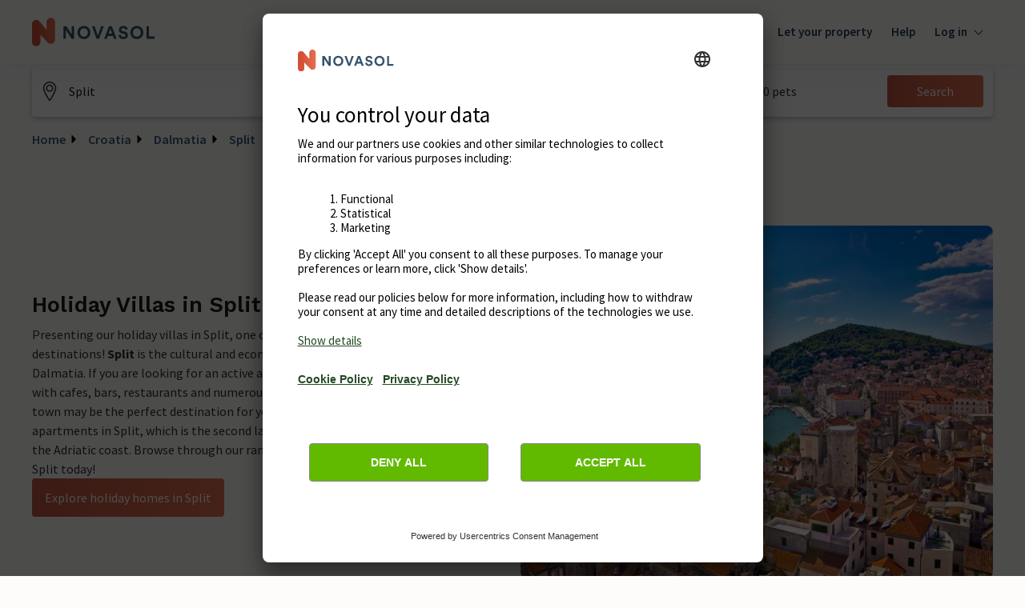

--- FILE ---
content_type: text/html; charset=utf-8
request_url: https://www.google.com/recaptcha/enterprise/anchor?ar=1&k=6Ld_wQ0rAAAAAEoGVddqO1lYI7-yukKgyU_0v2K_&co=aHR0cHM6Ly93d3cubm92YXNvbC5jb206NDQz&hl=en&v=PoyoqOPhxBO7pBk68S4YbpHZ&size=invisible&anchor-ms=20000&execute-ms=30000&cb=moeqb2ctw86t
body_size: 48717
content:
<!DOCTYPE HTML><html dir="ltr" lang="en"><head><meta http-equiv="Content-Type" content="text/html; charset=UTF-8">
<meta http-equiv="X-UA-Compatible" content="IE=edge">
<title>reCAPTCHA</title>
<style type="text/css">
/* cyrillic-ext */
@font-face {
  font-family: 'Roboto';
  font-style: normal;
  font-weight: 400;
  font-stretch: 100%;
  src: url(//fonts.gstatic.com/s/roboto/v48/KFO7CnqEu92Fr1ME7kSn66aGLdTylUAMa3GUBHMdazTgWw.woff2) format('woff2');
  unicode-range: U+0460-052F, U+1C80-1C8A, U+20B4, U+2DE0-2DFF, U+A640-A69F, U+FE2E-FE2F;
}
/* cyrillic */
@font-face {
  font-family: 'Roboto';
  font-style: normal;
  font-weight: 400;
  font-stretch: 100%;
  src: url(//fonts.gstatic.com/s/roboto/v48/KFO7CnqEu92Fr1ME7kSn66aGLdTylUAMa3iUBHMdazTgWw.woff2) format('woff2');
  unicode-range: U+0301, U+0400-045F, U+0490-0491, U+04B0-04B1, U+2116;
}
/* greek-ext */
@font-face {
  font-family: 'Roboto';
  font-style: normal;
  font-weight: 400;
  font-stretch: 100%;
  src: url(//fonts.gstatic.com/s/roboto/v48/KFO7CnqEu92Fr1ME7kSn66aGLdTylUAMa3CUBHMdazTgWw.woff2) format('woff2');
  unicode-range: U+1F00-1FFF;
}
/* greek */
@font-face {
  font-family: 'Roboto';
  font-style: normal;
  font-weight: 400;
  font-stretch: 100%;
  src: url(//fonts.gstatic.com/s/roboto/v48/KFO7CnqEu92Fr1ME7kSn66aGLdTylUAMa3-UBHMdazTgWw.woff2) format('woff2');
  unicode-range: U+0370-0377, U+037A-037F, U+0384-038A, U+038C, U+038E-03A1, U+03A3-03FF;
}
/* math */
@font-face {
  font-family: 'Roboto';
  font-style: normal;
  font-weight: 400;
  font-stretch: 100%;
  src: url(//fonts.gstatic.com/s/roboto/v48/KFO7CnqEu92Fr1ME7kSn66aGLdTylUAMawCUBHMdazTgWw.woff2) format('woff2');
  unicode-range: U+0302-0303, U+0305, U+0307-0308, U+0310, U+0312, U+0315, U+031A, U+0326-0327, U+032C, U+032F-0330, U+0332-0333, U+0338, U+033A, U+0346, U+034D, U+0391-03A1, U+03A3-03A9, U+03B1-03C9, U+03D1, U+03D5-03D6, U+03F0-03F1, U+03F4-03F5, U+2016-2017, U+2034-2038, U+203C, U+2040, U+2043, U+2047, U+2050, U+2057, U+205F, U+2070-2071, U+2074-208E, U+2090-209C, U+20D0-20DC, U+20E1, U+20E5-20EF, U+2100-2112, U+2114-2115, U+2117-2121, U+2123-214F, U+2190, U+2192, U+2194-21AE, U+21B0-21E5, U+21F1-21F2, U+21F4-2211, U+2213-2214, U+2216-22FF, U+2308-230B, U+2310, U+2319, U+231C-2321, U+2336-237A, U+237C, U+2395, U+239B-23B7, U+23D0, U+23DC-23E1, U+2474-2475, U+25AF, U+25B3, U+25B7, U+25BD, U+25C1, U+25CA, U+25CC, U+25FB, U+266D-266F, U+27C0-27FF, U+2900-2AFF, U+2B0E-2B11, U+2B30-2B4C, U+2BFE, U+3030, U+FF5B, U+FF5D, U+1D400-1D7FF, U+1EE00-1EEFF;
}
/* symbols */
@font-face {
  font-family: 'Roboto';
  font-style: normal;
  font-weight: 400;
  font-stretch: 100%;
  src: url(//fonts.gstatic.com/s/roboto/v48/KFO7CnqEu92Fr1ME7kSn66aGLdTylUAMaxKUBHMdazTgWw.woff2) format('woff2');
  unicode-range: U+0001-000C, U+000E-001F, U+007F-009F, U+20DD-20E0, U+20E2-20E4, U+2150-218F, U+2190, U+2192, U+2194-2199, U+21AF, U+21E6-21F0, U+21F3, U+2218-2219, U+2299, U+22C4-22C6, U+2300-243F, U+2440-244A, U+2460-24FF, U+25A0-27BF, U+2800-28FF, U+2921-2922, U+2981, U+29BF, U+29EB, U+2B00-2BFF, U+4DC0-4DFF, U+FFF9-FFFB, U+10140-1018E, U+10190-1019C, U+101A0, U+101D0-101FD, U+102E0-102FB, U+10E60-10E7E, U+1D2C0-1D2D3, U+1D2E0-1D37F, U+1F000-1F0FF, U+1F100-1F1AD, U+1F1E6-1F1FF, U+1F30D-1F30F, U+1F315, U+1F31C, U+1F31E, U+1F320-1F32C, U+1F336, U+1F378, U+1F37D, U+1F382, U+1F393-1F39F, U+1F3A7-1F3A8, U+1F3AC-1F3AF, U+1F3C2, U+1F3C4-1F3C6, U+1F3CA-1F3CE, U+1F3D4-1F3E0, U+1F3ED, U+1F3F1-1F3F3, U+1F3F5-1F3F7, U+1F408, U+1F415, U+1F41F, U+1F426, U+1F43F, U+1F441-1F442, U+1F444, U+1F446-1F449, U+1F44C-1F44E, U+1F453, U+1F46A, U+1F47D, U+1F4A3, U+1F4B0, U+1F4B3, U+1F4B9, U+1F4BB, U+1F4BF, U+1F4C8-1F4CB, U+1F4D6, U+1F4DA, U+1F4DF, U+1F4E3-1F4E6, U+1F4EA-1F4ED, U+1F4F7, U+1F4F9-1F4FB, U+1F4FD-1F4FE, U+1F503, U+1F507-1F50B, U+1F50D, U+1F512-1F513, U+1F53E-1F54A, U+1F54F-1F5FA, U+1F610, U+1F650-1F67F, U+1F687, U+1F68D, U+1F691, U+1F694, U+1F698, U+1F6AD, U+1F6B2, U+1F6B9-1F6BA, U+1F6BC, U+1F6C6-1F6CF, U+1F6D3-1F6D7, U+1F6E0-1F6EA, U+1F6F0-1F6F3, U+1F6F7-1F6FC, U+1F700-1F7FF, U+1F800-1F80B, U+1F810-1F847, U+1F850-1F859, U+1F860-1F887, U+1F890-1F8AD, U+1F8B0-1F8BB, U+1F8C0-1F8C1, U+1F900-1F90B, U+1F93B, U+1F946, U+1F984, U+1F996, U+1F9E9, U+1FA00-1FA6F, U+1FA70-1FA7C, U+1FA80-1FA89, U+1FA8F-1FAC6, U+1FACE-1FADC, U+1FADF-1FAE9, U+1FAF0-1FAF8, U+1FB00-1FBFF;
}
/* vietnamese */
@font-face {
  font-family: 'Roboto';
  font-style: normal;
  font-weight: 400;
  font-stretch: 100%;
  src: url(//fonts.gstatic.com/s/roboto/v48/KFO7CnqEu92Fr1ME7kSn66aGLdTylUAMa3OUBHMdazTgWw.woff2) format('woff2');
  unicode-range: U+0102-0103, U+0110-0111, U+0128-0129, U+0168-0169, U+01A0-01A1, U+01AF-01B0, U+0300-0301, U+0303-0304, U+0308-0309, U+0323, U+0329, U+1EA0-1EF9, U+20AB;
}
/* latin-ext */
@font-face {
  font-family: 'Roboto';
  font-style: normal;
  font-weight: 400;
  font-stretch: 100%;
  src: url(//fonts.gstatic.com/s/roboto/v48/KFO7CnqEu92Fr1ME7kSn66aGLdTylUAMa3KUBHMdazTgWw.woff2) format('woff2');
  unicode-range: U+0100-02BA, U+02BD-02C5, U+02C7-02CC, U+02CE-02D7, U+02DD-02FF, U+0304, U+0308, U+0329, U+1D00-1DBF, U+1E00-1E9F, U+1EF2-1EFF, U+2020, U+20A0-20AB, U+20AD-20C0, U+2113, U+2C60-2C7F, U+A720-A7FF;
}
/* latin */
@font-face {
  font-family: 'Roboto';
  font-style: normal;
  font-weight: 400;
  font-stretch: 100%;
  src: url(//fonts.gstatic.com/s/roboto/v48/KFO7CnqEu92Fr1ME7kSn66aGLdTylUAMa3yUBHMdazQ.woff2) format('woff2');
  unicode-range: U+0000-00FF, U+0131, U+0152-0153, U+02BB-02BC, U+02C6, U+02DA, U+02DC, U+0304, U+0308, U+0329, U+2000-206F, U+20AC, U+2122, U+2191, U+2193, U+2212, U+2215, U+FEFF, U+FFFD;
}
/* cyrillic-ext */
@font-face {
  font-family: 'Roboto';
  font-style: normal;
  font-weight: 500;
  font-stretch: 100%;
  src: url(//fonts.gstatic.com/s/roboto/v48/KFO7CnqEu92Fr1ME7kSn66aGLdTylUAMa3GUBHMdazTgWw.woff2) format('woff2');
  unicode-range: U+0460-052F, U+1C80-1C8A, U+20B4, U+2DE0-2DFF, U+A640-A69F, U+FE2E-FE2F;
}
/* cyrillic */
@font-face {
  font-family: 'Roboto';
  font-style: normal;
  font-weight: 500;
  font-stretch: 100%;
  src: url(//fonts.gstatic.com/s/roboto/v48/KFO7CnqEu92Fr1ME7kSn66aGLdTylUAMa3iUBHMdazTgWw.woff2) format('woff2');
  unicode-range: U+0301, U+0400-045F, U+0490-0491, U+04B0-04B1, U+2116;
}
/* greek-ext */
@font-face {
  font-family: 'Roboto';
  font-style: normal;
  font-weight: 500;
  font-stretch: 100%;
  src: url(//fonts.gstatic.com/s/roboto/v48/KFO7CnqEu92Fr1ME7kSn66aGLdTylUAMa3CUBHMdazTgWw.woff2) format('woff2');
  unicode-range: U+1F00-1FFF;
}
/* greek */
@font-face {
  font-family: 'Roboto';
  font-style: normal;
  font-weight: 500;
  font-stretch: 100%;
  src: url(//fonts.gstatic.com/s/roboto/v48/KFO7CnqEu92Fr1ME7kSn66aGLdTylUAMa3-UBHMdazTgWw.woff2) format('woff2');
  unicode-range: U+0370-0377, U+037A-037F, U+0384-038A, U+038C, U+038E-03A1, U+03A3-03FF;
}
/* math */
@font-face {
  font-family: 'Roboto';
  font-style: normal;
  font-weight: 500;
  font-stretch: 100%;
  src: url(//fonts.gstatic.com/s/roboto/v48/KFO7CnqEu92Fr1ME7kSn66aGLdTylUAMawCUBHMdazTgWw.woff2) format('woff2');
  unicode-range: U+0302-0303, U+0305, U+0307-0308, U+0310, U+0312, U+0315, U+031A, U+0326-0327, U+032C, U+032F-0330, U+0332-0333, U+0338, U+033A, U+0346, U+034D, U+0391-03A1, U+03A3-03A9, U+03B1-03C9, U+03D1, U+03D5-03D6, U+03F0-03F1, U+03F4-03F5, U+2016-2017, U+2034-2038, U+203C, U+2040, U+2043, U+2047, U+2050, U+2057, U+205F, U+2070-2071, U+2074-208E, U+2090-209C, U+20D0-20DC, U+20E1, U+20E5-20EF, U+2100-2112, U+2114-2115, U+2117-2121, U+2123-214F, U+2190, U+2192, U+2194-21AE, U+21B0-21E5, U+21F1-21F2, U+21F4-2211, U+2213-2214, U+2216-22FF, U+2308-230B, U+2310, U+2319, U+231C-2321, U+2336-237A, U+237C, U+2395, U+239B-23B7, U+23D0, U+23DC-23E1, U+2474-2475, U+25AF, U+25B3, U+25B7, U+25BD, U+25C1, U+25CA, U+25CC, U+25FB, U+266D-266F, U+27C0-27FF, U+2900-2AFF, U+2B0E-2B11, U+2B30-2B4C, U+2BFE, U+3030, U+FF5B, U+FF5D, U+1D400-1D7FF, U+1EE00-1EEFF;
}
/* symbols */
@font-face {
  font-family: 'Roboto';
  font-style: normal;
  font-weight: 500;
  font-stretch: 100%;
  src: url(//fonts.gstatic.com/s/roboto/v48/KFO7CnqEu92Fr1ME7kSn66aGLdTylUAMaxKUBHMdazTgWw.woff2) format('woff2');
  unicode-range: U+0001-000C, U+000E-001F, U+007F-009F, U+20DD-20E0, U+20E2-20E4, U+2150-218F, U+2190, U+2192, U+2194-2199, U+21AF, U+21E6-21F0, U+21F3, U+2218-2219, U+2299, U+22C4-22C6, U+2300-243F, U+2440-244A, U+2460-24FF, U+25A0-27BF, U+2800-28FF, U+2921-2922, U+2981, U+29BF, U+29EB, U+2B00-2BFF, U+4DC0-4DFF, U+FFF9-FFFB, U+10140-1018E, U+10190-1019C, U+101A0, U+101D0-101FD, U+102E0-102FB, U+10E60-10E7E, U+1D2C0-1D2D3, U+1D2E0-1D37F, U+1F000-1F0FF, U+1F100-1F1AD, U+1F1E6-1F1FF, U+1F30D-1F30F, U+1F315, U+1F31C, U+1F31E, U+1F320-1F32C, U+1F336, U+1F378, U+1F37D, U+1F382, U+1F393-1F39F, U+1F3A7-1F3A8, U+1F3AC-1F3AF, U+1F3C2, U+1F3C4-1F3C6, U+1F3CA-1F3CE, U+1F3D4-1F3E0, U+1F3ED, U+1F3F1-1F3F3, U+1F3F5-1F3F7, U+1F408, U+1F415, U+1F41F, U+1F426, U+1F43F, U+1F441-1F442, U+1F444, U+1F446-1F449, U+1F44C-1F44E, U+1F453, U+1F46A, U+1F47D, U+1F4A3, U+1F4B0, U+1F4B3, U+1F4B9, U+1F4BB, U+1F4BF, U+1F4C8-1F4CB, U+1F4D6, U+1F4DA, U+1F4DF, U+1F4E3-1F4E6, U+1F4EA-1F4ED, U+1F4F7, U+1F4F9-1F4FB, U+1F4FD-1F4FE, U+1F503, U+1F507-1F50B, U+1F50D, U+1F512-1F513, U+1F53E-1F54A, U+1F54F-1F5FA, U+1F610, U+1F650-1F67F, U+1F687, U+1F68D, U+1F691, U+1F694, U+1F698, U+1F6AD, U+1F6B2, U+1F6B9-1F6BA, U+1F6BC, U+1F6C6-1F6CF, U+1F6D3-1F6D7, U+1F6E0-1F6EA, U+1F6F0-1F6F3, U+1F6F7-1F6FC, U+1F700-1F7FF, U+1F800-1F80B, U+1F810-1F847, U+1F850-1F859, U+1F860-1F887, U+1F890-1F8AD, U+1F8B0-1F8BB, U+1F8C0-1F8C1, U+1F900-1F90B, U+1F93B, U+1F946, U+1F984, U+1F996, U+1F9E9, U+1FA00-1FA6F, U+1FA70-1FA7C, U+1FA80-1FA89, U+1FA8F-1FAC6, U+1FACE-1FADC, U+1FADF-1FAE9, U+1FAF0-1FAF8, U+1FB00-1FBFF;
}
/* vietnamese */
@font-face {
  font-family: 'Roboto';
  font-style: normal;
  font-weight: 500;
  font-stretch: 100%;
  src: url(//fonts.gstatic.com/s/roboto/v48/KFO7CnqEu92Fr1ME7kSn66aGLdTylUAMa3OUBHMdazTgWw.woff2) format('woff2');
  unicode-range: U+0102-0103, U+0110-0111, U+0128-0129, U+0168-0169, U+01A0-01A1, U+01AF-01B0, U+0300-0301, U+0303-0304, U+0308-0309, U+0323, U+0329, U+1EA0-1EF9, U+20AB;
}
/* latin-ext */
@font-face {
  font-family: 'Roboto';
  font-style: normal;
  font-weight: 500;
  font-stretch: 100%;
  src: url(//fonts.gstatic.com/s/roboto/v48/KFO7CnqEu92Fr1ME7kSn66aGLdTylUAMa3KUBHMdazTgWw.woff2) format('woff2');
  unicode-range: U+0100-02BA, U+02BD-02C5, U+02C7-02CC, U+02CE-02D7, U+02DD-02FF, U+0304, U+0308, U+0329, U+1D00-1DBF, U+1E00-1E9F, U+1EF2-1EFF, U+2020, U+20A0-20AB, U+20AD-20C0, U+2113, U+2C60-2C7F, U+A720-A7FF;
}
/* latin */
@font-face {
  font-family: 'Roboto';
  font-style: normal;
  font-weight: 500;
  font-stretch: 100%;
  src: url(//fonts.gstatic.com/s/roboto/v48/KFO7CnqEu92Fr1ME7kSn66aGLdTylUAMa3yUBHMdazQ.woff2) format('woff2');
  unicode-range: U+0000-00FF, U+0131, U+0152-0153, U+02BB-02BC, U+02C6, U+02DA, U+02DC, U+0304, U+0308, U+0329, U+2000-206F, U+20AC, U+2122, U+2191, U+2193, U+2212, U+2215, U+FEFF, U+FFFD;
}
/* cyrillic-ext */
@font-face {
  font-family: 'Roboto';
  font-style: normal;
  font-weight: 900;
  font-stretch: 100%;
  src: url(//fonts.gstatic.com/s/roboto/v48/KFO7CnqEu92Fr1ME7kSn66aGLdTylUAMa3GUBHMdazTgWw.woff2) format('woff2');
  unicode-range: U+0460-052F, U+1C80-1C8A, U+20B4, U+2DE0-2DFF, U+A640-A69F, U+FE2E-FE2F;
}
/* cyrillic */
@font-face {
  font-family: 'Roboto';
  font-style: normal;
  font-weight: 900;
  font-stretch: 100%;
  src: url(//fonts.gstatic.com/s/roboto/v48/KFO7CnqEu92Fr1ME7kSn66aGLdTylUAMa3iUBHMdazTgWw.woff2) format('woff2');
  unicode-range: U+0301, U+0400-045F, U+0490-0491, U+04B0-04B1, U+2116;
}
/* greek-ext */
@font-face {
  font-family: 'Roboto';
  font-style: normal;
  font-weight: 900;
  font-stretch: 100%;
  src: url(//fonts.gstatic.com/s/roboto/v48/KFO7CnqEu92Fr1ME7kSn66aGLdTylUAMa3CUBHMdazTgWw.woff2) format('woff2');
  unicode-range: U+1F00-1FFF;
}
/* greek */
@font-face {
  font-family: 'Roboto';
  font-style: normal;
  font-weight: 900;
  font-stretch: 100%;
  src: url(//fonts.gstatic.com/s/roboto/v48/KFO7CnqEu92Fr1ME7kSn66aGLdTylUAMa3-UBHMdazTgWw.woff2) format('woff2');
  unicode-range: U+0370-0377, U+037A-037F, U+0384-038A, U+038C, U+038E-03A1, U+03A3-03FF;
}
/* math */
@font-face {
  font-family: 'Roboto';
  font-style: normal;
  font-weight: 900;
  font-stretch: 100%;
  src: url(//fonts.gstatic.com/s/roboto/v48/KFO7CnqEu92Fr1ME7kSn66aGLdTylUAMawCUBHMdazTgWw.woff2) format('woff2');
  unicode-range: U+0302-0303, U+0305, U+0307-0308, U+0310, U+0312, U+0315, U+031A, U+0326-0327, U+032C, U+032F-0330, U+0332-0333, U+0338, U+033A, U+0346, U+034D, U+0391-03A1, U+03A3-03A9, U+03B1-03C9, U+03D1, U+03D5-03D6, U+03F0-03F1, U+03F4-03F5, U+2016-2017, U+2034-2038, U+203C, U+2040, U+2043, U+2047, U+2050, U+2057, U+205F, U+2070-2071, U+2074-208E, U+2090-209C, U+20D0-20DC, U+20E1, U+20E5-20EF, U+2100-2112, U+2114-2115, U+2117-2121, U+2123-214F, U+2190, U+2192, U+2194-21AE, U+21B0-21E5, U+21F1-21F2, U+21F4-2211, U+2213-2214, U+2216-22FF, U+2308-230B, U+2310, U+2319, U+231C-2321, U+2336-237A, U+237C, U+2395, U+239B-23B7, U+23D0, U+23DC-23E1, U+2474-2475, U+25AF, U+25B3, U+25B7, U+25BD, U+25C1, U+25CA, U+25CC, U+25FB, U+266D-266F, U+27C0-27FF, U+2900-2AFF, U+2B0E-2B11, U+2B30-2B4C, U+2BFE, U+3030, U+FF5B, U+FF5D, U+1D400-1D7FF, U+1EE00-1EEFF;
}
/* symbols */
@font-face {
  font-family: 'Roboto';
  font-style: normal;
  font-weight: 900;
  font-stretch: 100%;
  src: url(//fonts.gstatic.com/s/roboto/v48/KFO7CnqEu92Fr1ME7kSn66aGLdTylUAMaxKUBHMdazTgWw.woff2) format('woff2');
  unicode-range: U+0001-000C, U+000E-001F, U+007F-009F, U+20DD-20E0, U+20E2-20E4, U+2150-218F, U+2190, U+2192, U+2194-2199, U+21AF, U+21E6-21F0, U+21F3, U+2218-2219, U+2299, U+22C4-22C6, U+2300-243F, U+2440-244A, U+2460-24FF, U+25A0-27BF, U+2800-28FF, U+2921-2922, U+2981, U+29BF, U+29EB, U+2B00-2BFF, U+4DC0-4DFF, U+FFF9-FFFB, U+10140-1018E, U+10190-1019C, U+101A0, U+101D0-101FD, U+102E0-102FB, U+10E60-10E7E, U+1D2C0-1D2D3, U+1D2E0-1D37F, U+1F000-1F0FF, U+1F100-1F1AD, U+1F1E6-1F1FF, U+1F30D-1F30F, U+1F315, U+1F31C, U+1F31E, U+1F320-1F32C, U+1F336, U+1F378, U+1F37D, U+1F382, U+1F393-1F39F, U+1F3A7-1F3A8, U+1F3AC-1F3AF, U+1F3C2, U+1F3C4-1F3C6, U+1F3CA-1F3CE, U+1F3D4-1F3E0, U+1F3ED, U+1F3F1-1F3F3, U+1F3F5-1F3F7, U+1F408, U+1F415, U+1F41F, U+1F426, U+1F43F, U+1F441-1F442, U+1F444, U+1F446-1F449, U+1F44C-1F44E, U+1F453, U+1F46A, U+1F47D, U+1F4A3, U+1F4B0, U+1F4B3, U+1F4B9, U+1F4BB, U+1F4BF, U+1F4C8-1F4CB, U+1F4D6, U+1F4DA, U+1F4DF, U+1F4E3-1F4E6, U+1F4EA-1F4ED, U+1F4F7, U+1F4F9-1F4FB, U+1F4FD-1F4FE, U+1F503, U+1F507-1F50B, U+1F50D, U+1F512-1F513, U+1F53E-1F54A, U+1F54F-1F5FA, U+1F610, U+1F650-1F67F, U+1F687, U+1F68D, U+1F691, U+1F694, U+1F698, U+1F6AD, U+1F6B2, U+1F6B9-1F6BA, U+1F6BC, U+1F6C6-1F6CF, U+1F6D3-1F6D7, U+1F6E0-1F6EA, U+1F6F0-1F6F3, U+1F6F7-1F6FC, U+1F700-1F7FF, U+1F800-1F80B, U+1F810-1F847, U+1F850-1F859, U+1F860-1F887, U+1F890-1F8AD, U+1F8B0-1F8BB, U+1F8C0-1F8C1, U+1F900-1F90B, U+1F93B, U+1F946, U+1F984, U+1F996, U+1F9E9, U+1FA00-1FA6F, U+1FA70-1FA7C, U+1FA80-1FA89, U+1FA8F-1FAC6, U+1FACE-1FADC, U+1FADF-1FAE9, U+1FAF0-1FAF8, U+1FB00-1FBFF;
}
/* vietnamese */
@font-face {
  font-family: 'Roboto';
  font-style: normal;
  font-weight: 900;
  font-stretch: 100%;
  src: url(//fonts.gstatic.com/s/roboto/v48/KFO7CnqEu92Fr1ME7kSn66aGLdTylUAMa3OUBHMdazTgWw.woff2) format('woff2');
  unicode-range: U+0102-0103, U+0110-0111, U+0128-0129, U+0168-0169, U+01A0-01A1, U+01AF-01B0, U+0300-0301, U+0303-0304, U+0308-0309, U+0323, U+0329, U+1EA0-1EF9, U+20AB;
}
/* latin-ext */
@font-face {
  font-family: 'Roboto';
  font-style: normal;
  font-weight: 900;
  font-stretch: 100%;
  src: url(//fonts.gstatic.com/s/roboto/v48/KFO7CnqEu92Fr1ME7kSn66aGLdTylUAMa3KUBHMdazTgWw.woff2) format('woff2');
  unicode-range: U+0100-02BA, U+02BD-02C5, U+02C7-02CC, U+02CE-02D7, U+02DD-02FF, U+0304, U+0308, U+0329, U+1D00-1DBF, U+1E00-1E9F, U+1EF2-1EFF, U+2020, U+20A0-20AB, U+20AD-20C0, U+2113, U+2C60-2C7F, U+A720-A7FF;
}
/* latin */
@font-face {
  font-family: 'Roboto';
  font-style: normal;
  font-weight: 900;
  font-stretch: 100%;
  src: url(//fonts.gstatic.com/s/roboto/v48/KFO7CnqEu92Fr1ME7kSn66aGLdTylUAMa3yUBHMdazQ.woff2) format('woff2');
  unicode-range: U+0000-00FF, U+0131, U+0152-0153, U+02BB-02BC, U+02C6, U+02DA, U+02DC, U+0304, U+0308, U+0329, U+2000-206F, U+20AC, U+2122, U+2191, U+2193, U+2212, U+2215, U+FEFF, U+FFFD;
}

</style>
<link rel="stylesheet" type="text/css" href="https://www.gstatic.com/recaptcha/releases/PoyoqOPhxBO7pBk68S4YbpHZ/styles__ltr.css">
<script nonce="pfquhgC6qIuP2U6_pQ00vA" type="text/javascript">window['__recaptcha_api'] = 'https://www.google.com/recaptcha/enterprise/';</script>
<script type="text/javascript" src="https://www.gstatic.com/recaptcha/releases/PoyoqOPhxBO7pBk68S4YbpHZ/recaptcha__en.js" nonce="pfquhgC6qIuP2U6_pQ00vA">
      
    </script></head>
<body><div id="rc-anchor-alert" class="rc-anchor-alert"></div>
<input type="hidden" id="recaptcha-token" value="[base64]">
<script type="text/javascript" nonce="pfquhgC6qIuP2U6_pQ00vA">
      recaptcha.anchor.Main.init("[\x22ainput\x22,[\x22bgdata\x22,\x22\x22,\[base64]/[base64]/bmV3IFpbdF0obVswXSk6Sz09Mj9uZXcgWlt0XShtWzBdLG1bMV0pOks9PTM/bmV3IFpbdF0obVswXSxtWzFdLG1bMl0pOks9PTQ/[base64]/[base64]/[base64]/[base64]/[base64]/[base64]/[base64]/[base64]/[base64]/[base64]/[base64]/[base64]/[base64]/[base64]\\u003d\\u003d\x22,\[base64]\\u003d\x22,\x22QylxwrFaw5NUAsKUesKAdTgYIAHDvMKIZhkKwo8Rw6VQOMORXlYIwonDowB0w7vCtXBawq/CpMKrehNSaHkCKzgbwpzDpMOswrhYwrzDt3LDn8KsHMKZNl3DnMK6ZMKewqjCvAPCocOcXcKoQlLCjSDDpMOJOjPClC7DvcKJW8K8E0shXFhXKHzCjsKTw5sXwoFiMD5fw6fCj8Kcw6LDs8K+w67CnDEtA8O1IQnDpyJZw4/CrMO7UsONwojDnRDDgcKpwrpmEcKfwqnDscOpVDYMZcKCw6HConc3Y1xkw7LDtsKOw4MtVS3Cv8KMw6fDuMK4wpXCvi8Iw49Mw67DkzTDiMO4bHtbOmEXw59accK8w4VqcHjDl8KMwonDmlA7EcKODMKfw7Urw5x3CcKdPV7DiCYBYcOAw7Z0wo0Teld4wpM3VU3Cog/Do8KCw5VvAsK5en7Dj8Oyw4PCjT/CqcO+w77Ct8OvS8OHM1fCpMKEw5LCnBckd3vDsU3DliPDs8KJXEV5ecK9IsOZC1o4DBIAw6pLVA/Cm2RALWNNEcOQQyvCscOqwoHDjhczEMOdbCTCvRTDkcKLPWZlwo51OXLCn2Q9w7nDkgjDg8KuSzvCpMOnw74iEMOUFcOibFzCniMAwozDvgfCrcKGw4nDkMKoGld/wpBuw4orJcK+DcOiwoXCmGVdw7PDkCFVw5DDoETCuFcvwoAZa8OyccKuwqw0FAnDmD0ZMMKVOmrCnMKdw65pwo5Mw7kwwprDgsKyw6fCgVXDo3FfDMOgZmZCWnbDo253wprCmwbCoMOeARcdw6khK35ew4HCgsOnClTCnXY/ScOhEMKJEsKgU8OWwo94wrDClDkdGnnDgHTDiHnChGtEbcK8w5FgNcOPMHYwwo/DqcK2E0VFTMOJOMKNwofCgj/ChDEFKnNFwo3ChUXDh3zDnX5OFQVAw4vCkVHDocOQw6oxw5p3T2d6w7oWDW15GsORw50aw4sBw6N4wq7DvMKbw6rDgAbDsAfDvMKWZGZxXnLCosOCwr/CukXDlzNcXijDj8O7Z8OYw7JsfsK6w6vDoMKxFMKrcMO6wqA2w4xlw6lcwqPCmHHClloqXsKRw5Ncw4gJJGdVwpwswqbDmMK+w6PDrkF6bMKgw5fCqWFywpTDo8O5a8OrUnXCmBXDjCvCmcKhTk/DsMOiaMORw79vTQIVahHDr8OIfi7DmnooPDtiNUzCoUjDh8KxEsOGNsKTW1nDlijCgAfDhktPwqoXWcOGdsOFwqzCnnE+V3jCqcK+KCVlw6huwqoew7UgTiYuwqwpE2/[base64]/DncOGJWfDncKUKcK9CThgG8KTw5BfdsKOwrZIw5jCpjHCrMKzTFPCuDLDv2TDj8KqwohXP8Kiwq/DncOxGcO7wo7DtsOgwqV6wr/Cp8OUBhwcw7HDvEE1XQnCocOrHcObDV8sYcOVIcKKfmgGw5shNBTCqD/Dq3jClsKHPMO6L8KRw6gibGs5w4dvJ8OYRRMKeBjCusOFw68EPGJywoljwqHDo2bDt8O5wonDjHoIHSE/eFo9w7FGwqBww5QBOsO/Y8OYS8KHbVtYBRfCh0gsZMOGaDoVwqHDtiZpwqrDr2bClkDDksKLwqbChcKXDMO/[base64]/CiTLDk35Ewrl1cTI2wpk3woZ0aj/[base64]/w4cUD8K8wrN6CcObMMKKw5rDgsK9wqDCssO3w6ZWTsKIw7MnMzJ4wqnCj8OYJSFIehBawrIAwqVMZMKLf8Kgwo9zPsOGwpAyw7Zbwr7CvGxbwqVmw5k2CXUUwo7CgmFkccOXw4F6w4VEw7tyZcO3wo7DnsOrw7wrYsKvA1bDk3nDpcO/w5vDs3/CqxTDq8KBw7vDonbCvynClzXDrMKpw5vDiMOfJMOQw4o9AcOIWMKSIsOhDcKew4g6w44/w6rCl8K/wrBXSMKowr3ComZdPsKIwqRswq8qwoQ7w5pFZsK2IsOJKsOYKUgEayp8eTjDrwfDn8OYF8OCwqhybis1BMOKwrTDpgTDtFlVJsKpw7PCh8OEw5/Ds8KDdcOfw6DDrCvCnMObwq/[base64]/WVrCv8OpwrNvd8KcHRDCkMOMEwwIcmQ/YX7CpE9UHG3CrsKWKk5VbcKcXMKGw5LDuU7DtMOqwrQRwpzCngPCgMKSFG3CrsOfS8KRUkLDhnrDuUxiwqZxw5Nawo7DiGHDkcKofWHCtMOnGEfDigHDqGkow7rDqRgewqEtw6TCnl92wrkhaMKYF8KMwpzCjyQDw6bCm8O4f8O/w4Bow707w5/CvysRY3bCuWvCu8Kuw6fCiWzDm3U1NVgkCcKqwqRvwoHCucOtwrbDsXLCricJwokzPcK/w7/Dr8Ksw4bDqjknwoB/FcOLwqrDncOFKX4zwrwvK8OwUsOlw6g6RzPDgFw9w4jCi8KhU1UnSEfCq8KXFcOpwoHDrMKDGcOBwpp2C8OQJ2vDm1DCr8OIXsObw4zDn8KdwpJqcTQOw6RYSjDDicOQw45mJi/DhxfCtMKAwoJkWRckw4jCoQp6woAkLxbDgsOUw6fCv2NWw4A9wpHCpDzCrS5mw5jCnjvCnMK4w6MUVcOuwo7DhWrClWLDicK/wp4Cem0mw7kDwoI4c8OoJ8OWwqXCqh3CljvCnMKBFAlvb8KMwqnCpcO9w6LDnMKhPilERgLDriLDrMK6SHIMe8KfSMO+w5LDocOOG8K2w5MjYsK5wohDFcOpw7nDpCJhw43DmsKNT8Ozw5Vrwpdcw73CmcONDcK5w4hEwpfDlMOvDxXDpApvw4bCt8O8W2XCtj/[base64]/CmgwgwqfDisOZw4oRw47DpAIWw4TCpMK4e8OVEW0RC1Q1w5jCqAzDgF14Vx7DkcOOZcKyw6IAw69dI8KQwrDDjSrDjApfw5YWL8ODdsKVwp/Cv2hKw7pLUwHCgsKMw7jDhx7DgMOxwoQKwrEOPwzCrzY5LlXCrl/DoMKgCsOfNsKEwqXCpMO7w4ZTMsOfwod/YU/DrcK3OAPChyBBK0vDl8Oew4/DicKJwrhywpjCt8KGw6J9w5xQw60/w47CtT0Uw7ozwpMtw6sceMOvecKOccKbw7s9BMO5w6F4VMOzw54UwpQUwqsbw7jDgcOFNsOow5zCpBUTwqZrw58CdA95w7vDl8Oswr7DvwLChMO0N8Kow6o/[base64]/DvkXCkcOxw7sRwqPCtCBET8KkDcKxw6XCgsO6LhbCgWJWw4vCi8OBwqlHwp7ClVzDp8KVdx81LDcAVikSd8K4wpLCmA5WLMOVw5QrRMK4ZEjDq8Ogwr/[base64]/[base64]/CpsObEyLDh8KOBcKRw7APwprDpknCgXTCpwDDkWfChWfCocKqbyFRw4Uww5FbFMODR8KfPxVXNArCmj/DiQ/DgXbDom7DscKWwp5NwpvCiMKrDnDDpDfCicKwCCzDkW7DssK0w7s7LsKGEmERw4DCgknDuBHDhcKAScOxwo/[base64]/ClMKEw5M1SyXCkMO/[base64]/[base64]/Ct3kNYTJGw7BnAMKMw71TB8O5w6HDsxPCqAAaw6fDjG1cw7VxFXFYw4DCrcO2MTnCr8KFEsOofsKxccKdw5rCtn/DmMKTJcO/[base64]/CjWrCv1jCh10qFCERUF4HwrTCsMK2wr8yw5rDsMOkNkPCvsKzeAXCpA/DiTHDvH9kw6AwwrHClxV0w4zClD5UfXrCgS0KY0PDtVsDw5HCqMOVMsKXwozCucKVacKwBMKpw5tgw4FEwqvCgXrCglMQwpXCnhNtwo7CnRDCmMOmIcO1SGdOIMK5Oxclwp/DocKOw6NbGsK/WXDCsiLDkTnChsKCFBBKW8OWw6XCtyjCs8ORwq7DqWFidkvClsO+w4rDjsOdw4fClQ1Vw5TDjMOXwr0Qw5kpwphWR1kDwpnDvcKsIijCg8OQYAPDjELClMONOndtwoMcwqVAw5ZGw6jDmwErw4cFKMOBw701wr/[base64]/Cox09OhR/CMOXwrMnZXvCjcOADsO8wpbDvA1XNMKSw7xmLsKnPDVHwrpTbC3Cn8OMQsOMwonDp03Djh0hw6dYOsKVwrHCnUt9AsODwrBmIsOiwql1w7DCu8KrETnCr8KgGEDDtwkcw6MrEcK+T8O4SMKkwow1wo/DqQdRwoEWw7kGw5QHwq5cfMKSZV9wwoNkwrxYKQfCk8OPw5zDmAhHw4Jwe8Omw7HDhMK1DSt8wqvCmVzClH/[base64]/wpPDuGkow75nH8O6Sk7DgEwWw6soFVpkw47Cs2RSQcKhd8OVYcKKVcKKclvCswnDgsOYJMKEPSjDsXzDg8KuBsO+w70IesKCTsKVw6/CtMOjw40CZsOAwoLDuCPCgcK7wrnDvMOAAWFrHQHDqUzDhWwjU8KKPiPCs8KywrU/[base64]/[base64]/wqd4wrTCosKJW8KtbMKMPMKLRlLDnltZwq3DsGdHZinCv8OxYFcAYsO/[base64]/[base64]/DmsKDYG84XV10NSrCn8O4w5fCpsKEwo7DmcOVT8KrOQ9rR1U8wpcBX8O/KQHDj8OOwoYnw6vDh18Twq3CtcK2wrHCoCDDisODw4/DjMOxw7hgwrN6OsKnwpjDlcO/H8OtK8O4wpfDuMO+NnHChijDkGXCrcORw71fKldiMMOQwqc5DMKnwq/CnMOkajLCv8O3dsOKw6DCkMKiTMKsEQ8EGQ7CrcOpBcKHYUZbw73CjDoVEMOWDBdmwpTDhMOOaXTCg8K/w7ZnJMKfSsOGwoprw5JRYMOew6UrKURkNQ1uQEXCkcKyIsOfMXvDmsKVKMOFaC0awrrCgMO2QMOQWDPDs8OPw7APEMO9w5Ymw4Jnc2BsccOCVEjCrS7Ck8O3IMOzAwfCscO8wqxIwpwRwpPDt8Ocwp/DqHU8w6EHwoUBdMKCKMOGHjQvAsO1w6vDnntPJyHDvMOASmtNBMOECBQnwoUFC0bDt8OUH8O/UHrDpGrCoA0/DcOMw4AeaRZUI1DDpMK6BHHCi8KLwoh5NMO8wpfDj8OwEMOBYcK9wqLCgsK3wqjDgxhAw7PCucKLZMKZBMKzUcOzf2fCj0TCscO8E8OfQTNHwptJworCjXDDunM9DsKYPEDCvw9dwqgMUGPDtzvDsWbCvl/DtsOkw5bDtMOsw4rChgHDkTfDqMOKwrUeHsKnw505w4XCnmFow5t/KzjDsFrDrcKVwokJF2rCgAjDm8KiY2HDknQyBnMjwo8GJ8K+w4HCo8OuRMKmHSYeTz4nwoRkw7rCvMO5CABsQcKYw7QQw6N8EHItJ2/DrcKNZiY9VjrDp8OHw4PDk1XCicOzUE9eGyXDscO5bzrDocOtw4LDsATDsmoMIcKow4Rbw77Doz4IwqDDhUhDBMOIw7Vxw4Rpw7BRPcK9d8OdLsKyOMKYwqhZwo9pw7FTb8OnMsK7AsKLwpvDiMOywoHDhkNPw7PDjxo9P8OFCsKrfcKDC8OODw0uQMOxw6/DnsK+woDCnsKDQWtJcsKWWnNJwqfDq8KAwrLCpMKMPMOKGiNpUwJtYjh5U8O5E8KPwqHDh8OVwr42w5LDr8Orw7Z4ZMKOa8OlcMOPw7gXw4fCm8K6wrzDscOSwokDJBDClVfCg8O8DXnCvMKjw7TDjSTDkk3CncK+wptUJsOqYcO0w77CmTTDjRN/wo3DscKSQcOXw5rDncKCw7EnBcKuwojDnMOvdMKuwr4NMsK9VQHDi8K/w4LCmzw8w5rDr8KMRWDDv2HDncKkw4Zqw4w5OsKXw7ZWJ8OzXjPCrcKyRxrCsXPCmxhJasOMd0fDllTClDTCjyHCpHvCgzgeQ8KUSsK7woLDnsKwwpjDgwvDpkDColTDhcOlw4YFbj7DqyXDnArCqMKTRcOxw6pmw5kuXcKeanRxw5hraWRTwrHCqsO+AMOIJCPDvC/Ci8O1wqjDlwZnwoHDv1bDnEQPMBXDh08MYgDCssOOJ8OEw6kPw5ofwqNbbCwAI2rCksKbw5TCumMAw7XCrSLDn03DvMKhw7oRJ3Zyc8Kfw5rDrMKEQcOow7JrwrMOwph6HMKuwpB6w5kbwqdABMOUDBRQWsKyw6pvwqPDocO2wqs3w5TDqA/DtwbCmMOjX3RHO8K6X8OrGBYJw5R6w5BzwpQrwqEewq/CuzPDjcOwKMKJw7VPw4vCpsKqdMKBw7nCjRV8T1LDtj/CmMOHXcKvFMOBBTlUw5QAw5bDlwEzwqDDuGVQSMO8ZmvCtMOtMsKOZXsWL8OHw4IIw4I+w7PChBfDkRg7w7c2bHnCn8Oiw5fDtsKrwqI1TgY/w6JWwr7DjcO9w6x4woITwo7CskYbw4hCw65Fw7EQw5Zcw77CpMKAA07CnVx1wpZTWR8xwqvCgsOPGMKUDmHCssKpUMKewpvDsMKWLMKQw6TCnsO3wpBIw7gSMMKGw6M2wq0tN2d/QVteBMKvYm/CqsO7VcK/csKCwqtUw69PUl8vRsO3w5HDjX5YN8K3w4LCrMOBwpXDvAoawo7Ct1lmwpsyw594w7TDgcO0wrQ0b8KwM3cMVwbCuxxow45qH1xrw6fCq8KMw4jCnEw4w4/Dn8O8KinCuMOnw7XDvsO8w7fCtm/Dj8KcWsOxGMKTwr/CgMKFw4zCh8KGw6zCiMKtwr9LPgwfwofDt0fCrnoXacKCIcOhwprCl8OAw7gfwpnCpcKvw7IpaRdmISYPwr9gw6bDusOCfcKsNVLCjsKXwrfDk8OABMOZDsOHBMKAUcKOQwHDmSjCpAfDkHzCkMO/[base64]/[base64]/HcK0YVrCiFQVw5XDi8OewpJ2wpwfKsOaw7MZw4ohwr0zZMKZw4rDi8KqLcOMDX3CqDZ/wrvCmUPDisKQw6kfAcKPw7/CrDk0GEPDkjp+MX/Dg3ltw57Ck8Obw7pITylLB8OFwoTDnsORbcKxwp8Owq8qPsKswqMMSMKLCUIgKG5fwpXClcO6wofCi8ORPTQUwq85cMKXfA/CjDLCmsKRwpMqFFEjwrJow5QqDsOBL8K+w60pZC9+YW/DksOSQcOPeMKcO8O0w6IcwqQ4wpvDkMKLw4AQZUrCsMKWw405DnbCocOmw4vCkMKxw4JkwqdTdn3DiSzDuBDCpcOYw7nCgiIbXMKpwpTDrVJnKyvCsQwsw7NIC8OZfkNWQE7Dg1Aew4N/wpnDhxjDu2BVwrpMHjTCq0LDn8KPwpUcaCLDlcKywqHDucOJw4w4BMOndjPCi8OgJwdPw4U/[base64]/CsFrDrlE2M8Ozdl0Fw4ITTsKqbcOFw7HCviR/wpdkw6/[base64]/CnMKNwrwCw7bCnkjCnMKYwpjDmcO9wqrDh8K5EMKMd8OsYV53w4Eyw7ApEw7Dmw/CgHHDv8K6w4IiW8KtT2gzw5I4CcKRQz4qw6HDmsOdw7vDjsOPw4U3HcK6wrnCkAPCk8KMQsOlbDHCn8OaLDLCl8Klwr4FwpDCrMOLw5gtHCPCt8KoTj8qw7zDlxVOw6bDlxpXX30iwo9xwoFSLsOcJG/CmX3DqsOVwq7DsS5lw7vDmcKNw6jCoMO7Q8OxV07CiMKRwpfCu8OBwoV5wpvCjXgbeU8uw5rDs8OsfyI+L8O6w7xJVxrCtcOTAGjCkm5xwok/w5Buw7BPNjEcw4fDjsKRUxvDkiwywr3Cki12dsKyw57CgcKzw6BHw5xMfsOqBEzDrBHDok0VEMKgw6ktw6rDhg9Yw4swEcKJwqXDvcKrVy/Cv25iwq7DqV92woE0WVHDkHvCm8OXw5nDgEXCnCrCky9besKhwozCisK2w5/[base64]/[base64]/HVrCp0hawoFgwo8zwo8AZAXCvi3ChSvDqz/DuGTDnsOVFiFeXgAWwobDmGcyw47CvsOYw7UTwoTDhMOuf0Ujw6tVwqQVUMKTPCrCgk/[base64]/CgUHCmEJKIkoxw4rCjz0Vw7wRJ8KfwqA0bsOKKz5wWk8LScK/[base64]/KQHDqixAwptowrNlwoNBw4lwJcKJGhrCtsOJw7bCvMK4Q1dIwqRLazZZw4DDs37Ckl0uQMOJEkbDpG7DrcKiwq7DsBQrw7/CvsKvw5MtesKZwoPDnA/ChnrCnh16woTDv2vDu1sVAsOpPsKWwojCvw3DhD7Dj8Krwromw4F7XcOiw7o+w5kieMKywpgUAsOWDl5vP8O3D8O5dRBHw705wovCo8KowphFwrLCuBPDlBoIQR3CkyPDsMOkw7BawqfDlSPCjxFhw4DDpsOYw6/DqhcfwpDCuWHCucOmH8Kgw43DncOGwoTDilJpwopZwq3Ds8O5NsKGwqjCtDkzDFNeScKzwrhDQCwlwo1bZ8KewrHCv8O3Oj3DncOea8KlU8KDRRUvwpfCosOhVGfCq8KKIlvChMKZYMKOwqh4ZibCtMO5wojDj8O8W8Kxw6dGw713GjlOOUYUw6HClcONTkRERMO/wpTCpMKxwqhLwrzDrVVzH8Orw4c6FkfCq8K/[base64]/UMKvFR1Awp1dworCjFjCvEPDth3DpsO3wpYSw4Z1wqfCgsOLA8OYXBTDpcKjwo4vw4lSw4F5w45jw6kowrBqw5sTL3N/[base64]/[base64]/CqsOzwojDl8OJbVzDkBjCjsOoKTVBw7fCjHV6wpsXS8K0GsK2RlJUwp1bOMK1BHY6wqcjwp3CnMKGFMO/IlnCtxLCiX3DhkbDvcOCw4HDj8Oaw65iOMOVDnRGQHMaHxvCslzChQnCuXDDllgmCMK8EsKxwrrCnAHDhV/[base64]/[base64]/w5zDrMKCw7RqdcOdWMK1w4vDhMOrwrPCniAbEsKJEA5DFcKZw44yP8K3V8KHw7nCk8KwWj1sLU3DocOqWMOGF1EASnvDmsOTRkp/BU9Lwqltw4sCJcOQwrlGw6PCsCRmb3rClcKkw5w5woIEPQ9Aw47Ds8KgL8KbUCXCu8O6w5XCo8Kkw4rDlsK6wqjCoibDmcKGwponwrrCmsKzFU3ClSVRK8KKwr/Dm8Ouwq5ew6hiVsOHw5pQPsO4RsOBwpbDrjMEw4DDhsOfCsK4woVzH1Iawo52w5rCrMOxwr7CtT3CnMOBREbDqcOtwonDi2QbwpJQwrRqCsKUw5hTwr3CrgQtSQgcw5PDkHjClEQqwqQxwp7Dj8KVL8KPwo0RwqVuTcOwwr1Cw7oawp3DqA/CqMKew5RaFihPw4NoGDDDqEXDi1l7CAZBw5ZMG3J2wok+BsOUfMKLw63DljnDsMOawqvChsKVwppaTy/CjmRmwqoME8OdwoPCkFxWKULCr8KWE8OvDAoDw4zCnQ3CvEVuw6VFw5jCucOmVhN7Aw12QsOJA8KgesK+w6vCvcOvwqwFwr8hW2DCqsOmCiM8wprCt8OVRG4lbcKGIkrCvW44wr0mGMO/w7JQw6JXPidfMzZhwrYrIsOOw73DuSNLZw7CnsKlbmHCucOyw4xFOBB3Rl7DlmTDssKWw5rDgcKzDcOuw6cDw6fCisK1OMOQdcOPBWhGw459AMOswrFpw4jCqFTCpcKGPcOJwojCnGbDsUfCoMKbZF9Kwr8UdCXCtw3Dih/CusK9NytswrjDn03Cr8Oqw77DlcKINSskXcO8wrnCrg/[base64]/wo/DiMOSwpnDkUXDgkhmXyxsUxRXwpd/L8Oew7x6wr7DpicEM2vDkHU0w4ZEwqQ4w6nDhTDCjHAdw4zCsmUhwrPDqyTDlWNYwqRew4Ikw40LeF7CksKHXsOswrrCmcOLwphVwoFAShkZdRhoQE3CizkCR8Ojw53CuSkvOSrDtyYgacKnw47ChsKnd8Oow4J9w7oAwqfCilhBw7lRYzxFUTt0E8OeBsO4wq1gwo/Dh8Kawop1AcKKwo5PVMOwwr8NAwgfwpBKw73CpcOdBsObwrbDu8OXw7jCicOjVWoGMybCoRV/NMOTwqLDrhvDoj7DnjTCpcOwwoMILCLDrFXDi8KresOmw4A1w6Uqw7LCpcOjwqpRWjfCrwBFbAk0wo/CisOmA8KOwp/CmyBRwoksHSTDtMOVX8O+N8KZSsKDw5nCvk1Iw7jChMKMwrVBwqbCplrDpcKUcMKlw65lw63DiCLCtWIIXAzCkcOUw4BechzCoV/DlsO6Y1vCqXklGWDCrSjDvcOMwoEgXmpVCMO0w4nCuzFfwqLCk8O1w6oxwpVBw6Ivwp49MsK3wpXClcOSw60pSidsVcKJdV/Cl8K0LsKTw7wWw6Qdw79cZXU/wqTCjcOHw6TDiHoYw7JEwrVDw7QGwrPCuhrCmibDs8OTQirCg8OTI0LCssK0bGjDqcORXnh3eyw+wrbDuk0bwosnw6F7w5kZw5tNbzTDl2sECMOhw5HCrcOPeMKfA03DpFsbw6c4wovClcO1S2cHw5PChMKYJXbDg8Krw57CvyrDqcOSwoYEGcONw5YDVyDDssKxwr/DuSDCswLCjMOJHFHChcOCUVbDqMKgw60Zw4XCgHsDwpLCpgPDrTvDg8O2w5rDgW9mw4fDjcKCw63DsmPCpsKnw4HDmMOOM8KwDQsYOMKVG3sfDk9/w4txw5vCqBbCnWPDuMOkFgXDlCXCkMOGEcKswqnCpcOrw4VUw6nDgWjCsT8BQGJCw4zDmkfCl8OQw73CncOVfsO0w5JNMShdw4YxPnwHKzBTQsO4GzfCpsKnSi1fwqwpw6jCmsKbfsK/[base64]/[base64]/ClMKlJcKwYMKadHHCmjDDtMK2ZlM7TwRcwoQHQxxCw7fCmADCmT7DlgnCgR1LFcODLX0lw51rwojDo8Kzw7jDmcKySR5ew7DDo3cIw5IMGQJYTAjCnB7Cjl7CjcO/wocDw7XDqsO1w71GBjckU8Onw6vDjBHDtmLCnsOZOcKFwq3CkHnCu8K3AsKIw5kfHx0jWMOGw6pVdiDDucO/[base64]/IGcQIhxsw7XCt8OFwoAKe8OuZcOKCnoWwq3DksOXworCs8KiQCrCoMKRw5lpw5PCqAIXI8KUw45UKyHCqcO2M8O3HFfCpWtaUXl8OsOrZ8KJw7oOCMOewozDgj9hw4XCk8Omw77DmcKzwpTCk8OWZMK/[base64]/JsO0YC7Cni/CjCsTwoZ7ZmrDv8KOworDgsKww6bCmMOzwpwywo5Ew53CocKLwprDnMOTw4A5w4vCgzjCgXd8w4jDt8Kuw4LDvsO/[base64]/CqEzDhMOuK3YWw5Z8w47CjRhDRxUSasKHHCnCvsOOY8OAwodER8Opw5Iqw6LDksONw5ACw5Qbw5YXYMKcw5syK3fDtSJHwq0dw7/[base64]/TsOXw6TDiETDlMOcwonDkVx/CDvDqMK+EHrDhXFSJDXDhMO0wqPDqcOvw6nChDLCg8K8Cg7CvMKNwrYkw7PDpE5Gw4YmPcO9ZsKgwpTDpsO7YFBGw7LDlSIOcRpeScKdw5phRsO3wpTCv37DrxJed8OFXDvClcOuwpjDhsKawqTDq2defBoOcCA9MsOkw7V/[base64]/d8KDXsKyfyfDqlvDlMKRw4XDu0TCscOBFjgRJUnCv8K4w7LDrMKJB8OrEsOXwqrCi2fDpcKWIBXCpcKEL8KiwqTDgMO1TQzClgnDjnfDrMO6RsKpWMKOeMOCwrEHLcK5wq/ChcO5eBPCsi18wrDCqFx8wrxWwo7CvsK8w5YldcOYwqLDlUrDqWfDmsKLN2h8YcOVw7nDtcKHNzVJw4/CvcKAwptkbsKgw6fDu10Mw7PDmldpwpzDvw8Vw659HMK+wrYEw4dWV8O+OWnCpShgcsKawp7Dk8Orw7bCicObwrVtST3CrMKVwrnCuxdSf8Kcw4pZS8OLw7pbSMO+w77ChFdkw5Nnw5fCnC1kYsKVwrnDhsOQFsK6w4DDv8KldsO/wrDCmChTW08dUCjCo8OEw6ljEcO5DwdnwrbDsWTCoDHDsUZDS8Kmw4g7cMOuwo45w6XCtsObD07DmcOmZ1XCsEDCu8OhM8Kdw5TCk2NKwoPCr8OUworDhMOywo7DmW8hJMKjO2wpwq3Cr8KTwpnDhcOwwqjDjsKHwrMnw4xqccKSw4PDvy5UQS8/w7EBLMOEwoLCj8OYw69fwp/DqMO9Z8KWwqDClcOycXbDvMKcwq0Qw4AWw7MHYWA7w7R2YkJ1esKBZi7DtXwxFCAAw5bDh8OJLsOOcsOtw4ktw6V3w6rChsKawrLCjsKOKVDDn2TDrG9uXxXCpMOJwps5GHdUwo7CjwZ3w7TCvcKFF8OwwpA5wrV4wqJ0wp16wqHDvGzDoQ/DkzDCvQzCuRQsNMO+CMKRe2XDhQvDqywDCcKFwq3CosKAw70oasOjNsOAwp3CssOwBkvDssObwphxwopKw7DCvMO0KWrCqcKhTcOQw7XCmsKNwoghwpAcWgbDsMKbV1bCq1PCgVsvKGR8e8OSw4nCm0lVGE7DosK6LcOqOMO3OhMcaxUeIA/Dn2rDrMK4w7DCssKfwrlHw4LDgQfCjQTCpDjCqcOjwprCocK4wqchwqcvJToOQ1RUwoXDokHDoHLCniTCosKLOyFmWnlpwoIZwqRVTcKiw4N+fCTCtsK+w4rDssOCX8Odd8Kow4TCucKZwrPDoB/[base64]/w4jDmsOEN8Kqw7rCpScPw7EXFsKXw687f0gQw6LCusKBKcOrw6EwTgrCiMOiUcKVw5jDuMOCw6g7LsOswrLCssKAccKgUCDCoMOowqTCtDzDuyzCnsKYwqXCtsKiUcO6woPCp8OQL1nCrkrCoiPDj8O1w5xbw4DDlHd+w5pAw6lUFcKOw4/DtknDpMKbNcKFBz5UOMKSBE/CvsODDx9PMMOCC8Kbw5NuwqnCvSxkAsOTwqEfQgfDhMO4wqnDqsKRwpJFw4TCmmknQ8K3w7NuUD/Dt8KMdsKFwqHDqcOoYsOHSsKCwq9JfXc1wpDDpBMIScK9woHCvjxFW8KzwrZxwrMBHGwbwrFyOggbwrxlwqoSfD5dwr3DjMOpw44/woZwEC7CpcOuPhfCh8OVDsO1w4PCgxwvAMK4wodGwpBIw7dqwpADHE7DjjDDlMK1JMO2w4ETdcO3wqHCj8OYwpAowq4QRWAywoHCvMOWJiIHbAvCg8Oqw44+w4o+fXMDwrbCrMKCwovDnWDDl8Oqw5ULMsOaAlpNKT9Uw5DDtX/CpMOCWcOgwrYVwoJbw61YC3nCmnsqOWR7InfCoyvCocOJwpojw57CkcOvQcKTw781w5DDjmrDvgLDlRtpQm9WFsO+N1x/wpHCsHRGEsOKw4teeETDv1Fqw5UIw6ZucDzDvTRxw5rDjMKdw4EqO8KwwpwReibCkncCPgNUwrDCr8OlF18ywo/Cq8Kqwp7DuMOLUMKxwrjDh8Oow5kgw7TCl8OfwpppwqbCrMKyw5jDniIaw4rDtgvCmcKXKmPDrQnDpz3DkwxsW8OuNXfDkk12w5Fjwpx7wqnDiDk2wp5xw7bDocKRw6QYwqHDgcKZTWpwJcOzKsOGGMKJwqvCu3/CkRPCtSc+wqbCqlXDuE0cT8KLwqLCrsKlw7zDh8KLw4TCqcOkXMKBwrTDk2PDoijDtsKMQsK1EsKJJQk0w6fDimvDi8OfFsOmdMK+My0OZ8ORRsO0SwnDkhx+Q8K1w5bDs8OZw5fCgEcEw4g6w6wiw71dwpzCij/[base64]/ClGbCiMKcLUIHaCdhVWrCgjLDqcKfB8KGCsOsflDDsGIKVQAiXMOxw64qwrbDjiITIHpaE8ORwoJfRkFiEStuw7lPwpALAlJcK8Kow4ZDwrofQWY/FVdBDhnCs8OXOWQMwq3DsMKOKMKCVV3DgBvCpQo3YTnDjMKYdMKCVsO7woPDnUfDixhnw5rDuTbCpMKgwq44TsOow5pkwpwdwqXDhMO0w6/DvsKhOMOgMxZQIMKOJ3EKZ8KgwqDDlzPClsOewp7CusOGBBjCjBAqcMOgMC/[base64]/CmMOdw7YHwrLCkDArw442wqFcw7xJw6nCncOwdsOOw78ywpEFRsKWP8KBCxjDg1DCmsKuLMKmccKowp5Tw7R0JMOmw7ovwqJSw5YVXsKEwqzCi8OSRAgYw69Ow7/DosO8C8KIw53Cg8Ktw4Rfwq3Du8Olw5/Cq8OaSwAOwrorw6AHBwkcw5tCKsKMHcOFwp5fwpBKwqrCu8KrwqA/D8Kbwr/[base64]/woLCmR7DmMKOA8OWwqHCtE7DqAwiMMKMA2/CkMK3wpwQwqrDqXzDp05cw5NjbG7DqMK3AcKtwoLDnXZPQhdmQ8KbeMKrJ0/CvcOaQsKqw4pHBMKMwp5IRsKiwo4TBGzDo8O6w6bCjMOiw7omCQRXwozDv3YsB3jDoH4vwpVVw6PDqUp8w7A3PR4Hw5wEwrjCgMKmw5LDgzVKwp8mFMOTw7wkHMKOwoPCpsKofsKfw78rXnQaw7HDmMOMdhLDpMKdw4BMw7zDh3EOwqNtZ8KmworClcKbIsK+ND/ChgdHfE3CkMKHE37Dm2zDtcK9wofDi8OOw6ENahzCinPCkHQAwr1ITsKaTcKmAUfCocKGwohZwo1malvCnhHCo8K6ExxoGVwWDFPClMKtwqULw7HCksKqwqwuJScNF2EseMOnI8Opw4B7UcK2w7wwwoYSw7rCllvCoknCqcO/TD4qw6XCjXRNwprCgMOAw4ocwrICNMKqwoV0A8K2w7Myw6zDpMO0WsKow6/DlsOpfsK9BcO4U8OpLHTDqRbDiGdJw4HCt24FLH3DvsOtIMO+wpZjwqAWK8ORwp/DjcOlQljCpnRww43DoB/[base64]/w4PCt8O2UwI/QEbDhCkhAVrCkMKZWVjDvT/DllnDo1w7w6xYbT/CscOhasKDw7TCkMO2w4PDkl98GcKKeGLDjcOgwq3DjArCph7CoMOEScO/WsKrw55Two/CnDNeRW4mwrk4wolmPlA6W3pkw5A2w4pcw5/DtQIICVbCucKzw6l/w68Yw5rCvMKbwpHDoMKYZMO/dy10w5cawocNw74Ew7s7woHDuRbCs0/CicO+w49pOmJFwqnDrMKSW8OJf30Uwp8fZgMuCcOreBhNAcO6fcO6w4rDk8KZAU/ChcK9HA5CSV1Pw7PCgRXDkFrDpwEUasKrBXfCkEB8dcKVFMOEOcOVw6/DlsK/MG8Nw4bDlsOPw4sldRVPfjDCjTBNw4jCg8ORWUfDlUsaTEnDs07CnsOeNBJeH27Dunhhw5oOwo7Cr8OTwrfDlifDu8K2NsKhw7LCjzEJworChU/DjU8+b3fDviluwrc9GcO2w6c1w5dywq8Bw7c1w7ZuOsKiw6QIw7LDhicFPQPCucK/fcOBDcOAw7IZF8KlfQjDvAcQwrrDjS7Dv0U+wq8fwqFWGTMMHlzDozrDn8OPOsOrdSLDiMKmw6Z8Bwt2w7zCtcKPRn3Ckhl9w7/DusKZwpLClMKIRsKQIEJKXRRzwpAdw7hOw4Jxwq7CiVjDun/DlCNfw6bDg3wIw51ORnJEw5PCv23CqsKlVW1YZXjCknTCu8O2aVzCocOTwod7djdcwpchecO1C8KBwocLw7MpScK3Z8KEwocDwqrCoW/DnsKFwqUrScOuw6tQZmTCsEtaNMOVc8OGLsO8XcKtLUXDjznClXLDq3vCqBLDsMO3w7pjwrlNwoTCqcKWw6TChl84w5E2IMOPwoPCkMKVwo/CmjQVZ8KdfsKawr81PyPDu8OFw4wzRcKRFsOLN0/[base64]/[base64]/Ch8OOwp7DjsKGO3PCgsKOHiAYwr0Mw7JMworDmmrCig3DvyVEfcKtw7odU8K2w7UlT2XCm8OEMhRpGcK/[base64]/Ck8KDBxpLCsOkwo/DnQzDo8OZB08awq3DocKCM8OyEGzCoMORwrzCg8Kzw6zDjVhRw4ElZkVbw6hbcm4nBkzDi8OpI3jCrlLCnlbDj8OZW0rCoMKmGBrCsV3Cp0dhDMONwofCtU/Dp3YRB1zDhGXDssKewpMdHW4mfMOOUsKnwrbCv8OFDUjDnF7Du8OfOcOUwojDpMOEeDXDoW3DowZLwqPCtcOeMcOcWwhfU2HCm8KgFsOQCcKDFCfCo8K/dcKrXR/CqgTDscOGQ8KmwqQow5DCpcOfw7LDhCo4ByvDrWM/wq7CjMKMb8KjwoTDjBbCucOfwpnDqcK/[base64]/[base64]/[base64]/DvDvDjT4haMK0wp97w5wZFsKvwoo2csOQwqDCnH9wRQbDrn9IUXMrwrnDvG/[base64]/DncK2woc6w7rClcOvw57DuG3Du8K1wovDgjHChcK0w7PDvV3DiMKZMwrDrsK+wojDq13DthbDsSAPw7F4VMO6LsO2wo/CqB7CkMOlw5laRcKkwpDCnMK+dF4QwqrDiXXCmcKIwrt9wp5ED8K9FMO/XcO/[base64]/CijNswrvDs8KBecOmesKNAsKSwrjDuXfCq8OtwrfCvcKVE3Zpw6XCv8KWw7TCjRIqYMOMwr/CvFNxw7zDvcKKw4HDgcOqwrTDksOwCcOZwqHDl3/DtkvDmR8Rw7VIwojDoW5rwpfDrsKjw73Ds1FjGClmJsONTcKmacORS8OATS8Qwq9mw6tgwphFCwjDsCgXYMKUJ8OMwo4pwpfDkMOzfhPDpBJ+woI6w4XDhH9Zw556wr0Fb1zDgnsiLmBRwovCh8OFP8OwAnHDmcKAwoFdw6/Ch8OecMO5w69ww7w8YHQow5IMDHDCjmjDpTnDmC/DiGDCgRd9wr7CgWLDhcODw67DoT7DqcOnMSN/wpkrw60lwpPDg8KpYS9LwpcawoNcU8KRW8OqVsOMXm9OdcK0PT3Do8OXWMKZQxxRwojDv8Oxw4XDtsKDPGQIwoNCayvDvknDpsKJEsK0wq/ChwzDn8OUw4t3w78Rw70SwrpQw4zClwRgwp01aCNyw4LDl8K4w7HCmcKdwoXDkcKmw4YYW0h5VcKHw5tHdk5RHzp5AV/DlsKPwr0fFsOow6QzdMK4YHvCnTjDn8KzwqfCvXJZw7rCmy1TGcKbw7nDh1wvNcO3f1fDksKdwq7CtMOiGMKKYMO/wpbDikbDgCU/A2jCtcOmAcKtwrbCoH/[base64]/CtEt5XkTDpXfCkMOqw4bCr1jCgcKswpPCpmfDmcOrWcKcw5DDlsOPQw1GwqTDusONel7DoiBUw7vDlVENwpAedkfDkiI5w4dLN1rDih/CuzDCpn1pLwEZGMO9w4oCAcKFNjfDpMOPwovDisO1W8O0SsKJwqbDmjvDucOBL0QBw6PDlwrDgcKODsOyEMOIw4rDjMKvE8OQw43CncOnY8Ojw7zCssOAw5XDo8KoRCRfwonDtF/DqsOjw6FjasKtw4tJfsOvGsOGHyzCssOnHsO3UsKrwqgIZcKuwpXDnHZWwp8ISBMlE8K0fwrCplEkL8OGZMOMw7TDuSXCtl3Doms0w4zCsXscwoPCrCxWPADDtsOyw4onw5FJKD7Cg0JbwozClloYEH7Du8Oew7nDlBNBYMKIw7kcw4fCvcK1wo/DucKWHcK5wrgEAsOSS8OCTMOpJHgGwoLCmMOjGsK7ej9nL8OoXh3CmcO+w58PQTfDgE/Dim7CvsK7w5TDuRzCjR3CqsOuwoMow7MbwpkQwqvCpsKBwrbCvhR3w5txWU/DpsKFwoBtW1whWHV8Vk/DvsKNAxQ4WCZgU8KCK8O8I8OobzfClsOzah3DhsKQBcKCw77Duj5dVz9NwoQFGsOxwqrCr25sV8KaLAvDr8OEwrhAw58QAsOiIiTDkgnCjgIMw60mw5TDpsONw6rCm30/P2N1ZsKYTg\\u003d\\u003d\x22],null,[\x22conf\x22,null,\x226Ld_wQ0rAAAAAEoGVddqO1lYI7-yukKgyU_0v2K_\x22,0,null,null,null,1,[21,125,63,73,95,87,41,43,42,83,102,105,109,121],[1017145,710],0,null,null,null,null,0,null,0,null,700,1,null,0,\[base64]/76lBhnEnQkZnOKMAhk\\u003d\x22,0,0,null,null,1,null,0,0,null,null,null,0],\x22https://www.novasol.com:443\x22,null,[3,1,1],null,null,null,1,3600,[\x22https://www.google.com/intl/en/policies/privacy/\x22,\x22https://www.google.com/intl/en/policies/terms/\x22],\x22FOnMrk69A+BxFMTPMeQiTJIqWULIeZPWfaeVWUbDcZU\\u003d\x22,1,0,null,1,1768659478055,0,0,[103],null,[172,215,38],\x22RC-hpHxxepDrzhjRw\x22,null,null,null,null,null,\x220dAFcWeA4gZj5MQ_2LU961QOSzfb9Cq8RBKxGjb8m-5OihMKp2vzp4nWJci8iTxznaPytBF_av7pMYk91AnS84PokCZz5gMOnuKw\x22,1768742277954]");
    </script></body></html>

--- FILE ---
content_type: text/javascript
request_url: https://static.age.awaze.com/landing-pages-mfe/335419a/_next/static/chunks/210.28a3d834e0ba2dac.js
body_size: 36899
content:
"use strict";(self.webpackChunk_N_E=self.webpackChunk_N_E||[]).push([[210],{3210:function(r,e,t){t.d(e,{J:function(){return rK},F:function(){return r1}});var a=t(5893),i=t(6469),o=t(7294),n=t(3106),s=t(5512),l=t(8101),c=t(1289);let u=r=>{let{fill:e="#FFC05A"}=r;return(0,a.jsx)("svg",{"data-testid":"filled-star",viewBox:"0 0 17 16",fill:"none",xmlns:"http://www.w3.org/2000/svg",children:(0,a.jsx)("path",{d:"M12.5933 16C12.4333 16 12.2667 15.96 12.1267 15.8867L8 13.8467L3.87333 15.8867C3.73333 15.96 3.57333 16 3.41333 16C3.02 16 2.66 15.78 2.48 15.4267C2.36667 15.2 2.34 14.94 2.40667 14.6933L3.64 10.2133L0.313333 6.92C0.113333 6.71333 0 6.45333 0 6.18C0 5.90667 0.106667 5.64 0.3 5.44667C0.473333 5.26667 0.706667 5.16 0.953333 5.14L4.96667 4.74L7.07333 0.566667C7.2 0.313333 7.42 0.133333 7.68667 0.0466667C7.78667 0.0133333 7.89333 0 8 0C8.16667 0 8.32667 0.04 8.47333 0.113333C8.67333 0.213333 8.82667 0.373333 8.92667 0.566667L11.0333 4.74L15.0533 5.14C15.62 5.19333 16.0467 5.69333 16 6.26667C15.98 6.51333 15.8733 6.74667 15.7 6.92L12.3733 10.2133L13.6067 14.6933C13.7533 15.2533 13.4267 15.8267 12.8667 15.9733C12.7733 15.9867 12.6867 16 12.5933 16Z",fill:e})})};var p=t(4371);let d=c.ZP.div.withConfig({componentId:"sc-ec732b41-0"})(["display:flex;"]),g=c.ZP.ul.withConfig({componentId:"sc-ec732b41-1"})(["display:inline-flex;align-items:center;"]),h=c.ZP.li.withConfig({componentId:"sc-ec732b41-2"})(["display:flex;align-items:center;margin-left:",";&:first-child{margin-left:0;}",""],(0,p.Wo)(2),r=>{let{size:e}=r,t={small:"12px",medium:"16px"},a=Array.isArray(e);return(0,c.iv)(["",""],a?(0,c.iv)(["& > svg{width:",";@media screen and (min-width:","px){width:",";}@media screen and (min-width:","px){width:",";}@media screen and (min-width:","px){width:",";}}"],t[e[0]],p.wf[0],t[e[1]],p.wf[1],t[e[2]],p.wf[2],t[e[3]]):(0,c.iv)(["& > svg{width:",";}"],t[e]))}),m=c.ZP.div.withConfig({componentId:"sc-ec732b41-3"})(["font-size:",";line-height:",";margin-left:",";"],r=>{let{size:e}=r;return(0,p.Wo)("small"===e?"12":"16")},r=>{let{size:e}=r;return(0,p.Wo)("small"===e?"14":"20")},(0,p.Wo)(8)),D=r=>{let{grade:e,maxGrade:t=5,description:i,size:n="medium",className:s,translations:l}=r,p=(0,o.useContext)(c.Ni),D=Array(e).fill((0,a.jsx)(u,{fill:null==p?void 0:p.ColorThemeAccent2})),f="".concat(e," ").concat(l.outOf," ").concat(t," ").concat(l.stars);return(0,a.jsxs)(d,{className:s,children:[(0,a.jsx)(g,{"data-testid":"star-rating","aria-label":f,children:D.map((r,e)=>(0,a.jsx)(h,{size:n,"aria-hidden":!0,children:r},e))}),i&&(0,a.jsx)(m,{size:n,children:i})]})};var f=t(2839),b=t(2759);let v=r=>(0,a.jsxs)("svg",{xmlns:"http://www.w3.org/2000/svg",width:24,height:24,...r,children:[(0,a.jsx)("path",{d:"M7.5 12.75a4.88 4.88 0 0 1-4.875-4.875A4.88 4.88 0 0 1 7.5 3a4.88 4.88 0 0 1 4.875 4.875A4.88 4.88 0 0 1 7.5 12.75m0-8.25a3.38 3.38 0 0 0-3.375 3.375A3.38 3.38 0 0 0 7.5 11.25a3.38 3.38 0 0 0 3.375-3.375A3.38 3.38 0 0 0 7.5 4.5M14.25 21a.75.75 0 0 1-.75-.75c0-3.308-2.692-6-6-6s-6 2.692-6 6a.75.75 0 0 1-1.5 0c0-4.135 3.365-7.5 7.5-7.5s7.5 3.365 7.5 7.5a.75.75 0 0 1-.75.75M17.727 14.25a4.13 4.13 0 0 1-4.125-4.125A4.13 4.13 0 0 1 17.727 6a4.13 4.13 0 0 1 4.125 4.125 4.13 4.13 0 0 1-4.125 4.125m0-6.75a2.63 2.63 0 0 0-2.625 2.625 2.63 2.63 0 0 0 2.625 2.625 2.63 2.63 0 0 0 2.625-2.625A2.63 2.63 0 0 0 17.727 7.5"}),(0,a.jsx)("path",{d:"M23.25 21a.75.75 0 0 1-.75-.75 4.7 4.7 0 0 0-.295-1.648 4.74 4.74 0 0 0-2.481-2.685 4.74 4.74 0 0 0-3.653-.145.754.754 0 0 1-.963-.444.745.745 0 0 1 .444-.963 6.3 6.3 0 0 1 2.165-.388 6.3 6.3 0 0 1 5.894 4.106c.258.696.389 1.425.389 2.167a.75.75 0 0 1-.75.75"})]});var x=r=>(0,a.jsx)(b.J,{ChosenIcon:v,...r});let w=r=>(0,a.jsx)("svg",{xmlns:"http://www.w3.org/2000/svg",width:24,height:24,...r,children:(0,a.jsx)("path",{d:"M23.25 21.75a.75.75 0 0 1-.75-.75v-2.25h-21V21A.75.75 0 0 1 0 21v-7.75c0-1.341.963-2.466 2.25-2.702V4.5A2.25 2.25 0 0 1 4.5 2.25h15a2.25 2.25 0 0 1 2.25 2.25v6.048A2.75 2.75 0 0 1 24 13.25V21a.75.75 0 0 1-.75.75m-.75-4.5v-4c0-.689-.561-1.25-1.25-1.25H2.75c-.689 0-1.25.561-1.25 1.25v4zm-2.25-6.75V9a.75.75 0 0 0-.75-.75h-6a.75.75 0 0 0-.75.75v1.5zm-9 0V9a.75.75 0 0 0-.75-.75h-6a.75.75 0 0 0-.75.75v1.5zm-.75-3.75c.563 0 1.091.206 1.5.575.409-.37.937-.575 1.5-.575h6q.39 0 .75.129V4.5a.75.75 0 0 0-.75-.75h-15a.75.75 0 0 0-.75.75v2.379q.36-.128.75-.129z"})});var y=r=>(0,a.jsx)(b.J,{ChosenIcon:w,...r});let q=r=>(0,a.jsxs)("svg",{xmlns:"http://www.w3.org/2000/svg",width:24,height:24,...r,children:[(0,a.jsx)("path",{d:"M6.8 6.8c1.9 0 3.4-1.5 3.4-3.4S8.6 0 6.8 0 3.4 1.5 3.4 3.4s1.5 3.4 3.4 3.4m0-5.3c1 0 1.9.8 1.9 1.9s-.9 1.8-1.9 1.8-1.9-.8-1.9-1.8.8-1.9 1.9-1.9"}),(0,a.jsx)("path",{d:"M21.8 11.2h-5.1c.3-.3.4-.7.5-1.1.1-.6 0-1.2-.3-1.7-.7-1-2.1-1.3-3.1-.6l-2.6 1.8q-.45.3-.9 0L7.4 7.3c-.4-.4-.9-.6-1.4-.6-1.2 0-2.2 1-2.2 2.3v2.2H2.2c-1.2 0-2.2 1-2.2 2.2V15c0 2.5 2 4.6 4.4 5.8L3.2 22c-.3.3-.3.8 0 1.1.1.1.3.2.5.2s.4-.1.5-.2l1.6-1.6c.8.2 1.6.4 2.3.4h7.5c.8 0 1.6-.1 2.3-.4l1.6 1.6c.1.1.3.2.5.2s.4-.1.5-.2c.3-.3.3-.8 0-1.1l-1.2-1.2C22 19.6 24 17.5 24 15v-1.5c0-1.2-1-2.3-2.2-2.3m.7 3.8c0 2.8-3.8 5.2-6.8 5.2H8.2c-3 0-6.8-2.5-6.8-5.2v-1.5c0-.4.3-.8.8-.8h2.2c.4 0 .8-.3.8-.8V9c0-.4.3-.8.7-.8.2 0 .3.1.5.2l2.8 2.3c.8.6 1.8.7 2.7.1L14.5 9c.3-.2.8-.1 1 .2.1.2.2.4.1.6 0 .2-.2.4-.3.5l-1.4 1-.1.1-1.1.7c-1.3.9-3.1.9-4.4-.2l-.6-.5c-.3-.3-.8-.2-1.1.1s-.2.8.1 1.1l.6.4c1.8 1.5 4.3 1.6 6.3.3l.9-.6h7.2c.4 0 .8.3.8.8z"})]});var C=r=>(0,a.jsx)(b.J,{ChosenIcon:q,...r});let A=r=>(0,a.jsx)("svg",{xmlns:"http://www.w3.org/2000/svg",width:24,height:24,...r,children:(0,a.jsx)("path",{d:"M3 16.5c-1.682 0-3-1.977-3-4.5s1.318-4.5 3-4.5S6 9.477 6 12s-1.318 4.5-3 4.5M3 9c-.708 0-1.5 1.283-1.5 3s.792 3 1.5 3 1.5-1.283 1.5-3S3.708 9 3 9M8.25 9c-1.682 0-3-1.977-3-4.5S6.568 0 8.25 0s3 1.977 3 4.5S9.932 9 8.25 9m0-7.5c-.708 0-1.5 1.283-1.5 3s.792 3 1.5 3 1.5-1.283 1.5-3-.792-3-1.5-3M21 15.75c-1.682 0-3-1.977-3-4.5s1.318-4.5 3-4.5 3 1.977 3 4.5-1.318 4.5-3 4.5m0-7.5c-.708 0-1.5 1.283-1.5 3s.792 3 1.5 3 1.5-1.283 1.5-3-.792-3-1.5-3M15.75 9c-1.682 0-3-1.977-3-4.5s1.318-4.5 3-4.5 3 1.977 3 4.5-1.318 4.5-3 4.5m0-7.5c-.708 0-1.5 1.283-1.5 3s.792 3 1.5 3 1.5-1.283 1.5-3-.792-3-1.5-3M12 24c-3.722 0-6.75-2.355-6.75-5.25a4.76 4.76 0 0 1 1.984-3.709.74.74 0 0 0 .263-.609l-.001-.181a4.505 4.505 0 0 1 4.5-4.501c2.481 0 4.5 2.019 4.5 4.5v.146a.78.78 0 0 0 .285.662 4.73 4.73 0 0 1 1.969 3.665c0 1.439-.716 2.772-2.016 3.768C15.464 23.464 13.783 24 12 24m-.004-12.75c-1.654 0-3 1.346-3 3v.146a2.22 2.22 0 0 1-.868 1.849 3.26 3.26 0 0 0-1.378 2.53c0 2.048 2.356 3.724 5.25 3.724s5.25-1.682 5.25-3.75a3.21 3.21 0 0 0-1.389-2.507 2.26 2.26 0 0 1-.864-1.882l-.001-.11c0-1.654-1.346-3-3-3"})});var j=r=>(0,a.jsx)(b.J,{ChosenIcon:A,...r}),E=t(786),k=t(7775);let L=c.ZP.li.withConfig({componentId:"sc-ae8262c8-0"})(["display:flex;align-items:center;gap:",";flex-direction:",";"],(0,p.Wo)(8),r=>{let{direction:e}=r;return"".concat(e,";")}),S=c.ZP.span.withConfig({componentId:"sc-ae8262c8-1"})(["clip:rect(0 0 0 0);clip-path:inset(50%);height:1px;overflow:hidden;position:absolute;white-space:nowrap;width:1px;"]),T=r=>{let{icon:e,value:t,label:i,showLabel:o}=r;return null!=t&&(0,a.jsxs)(L,{direction:o?"column":"row",children:["Studio"!==i&&!1===o?(0,a.jsx)(S,{children:i}):null,e,o?(0,a.jsx)(k.xv,{sizes:200,style:{textAlign:"center"},children:i}):(0,a.jsx)("span",{"aria-hidden":"true",children:(0,a.jsx)(k.xv,{sizes:200,children:t})})]})},I={guests:{singular:"Guest",plural:"Guests"},studio:"Studio",bedrooms:{singular:"bedroom",plural:"bedrooms"},bathrooms:{singular:"bathroom",plural:"bathrooms"},pets:{label:"Up to",singular:"pet",plural:"pets",allowed:"allowed"}};function B(r){let{guests:e,bedrooms:t,bathrooms:i,pets:o,translations:n=I,showLabels:s=!1}=r,l=r=>{switch(r){case"guests":return"".concat(e," ").concat((0,p.a9)(e,n.guests.singular,n.guests.plural));case"bedrooms":if(0===t)return n.studio;return"".concat(t," ").concat((0,p.a9)(t,n.bedrooms.singular,n.bedrooms.plural));case"bathrooms":return"".concat(i," ").concat((0,p.a9)(i,n.bathrooms.singular,n.bathrooms.plural));case"pets":return"".concat(n.pets.label," ").concat(o," ").concat((0,p.a9)(o,n.pets.singular,n.pets.plural)," ").concat(n.pets.allowed);default:return""}};return(0,a.jsxs)(E.K,{direction:"row",as:"ul",spacing:s?8:12,...s?{justify:"space-between"}:{},children:[(0,a.jsx)(T,{label:l("guests"),showLabel:s,icon:(0,a.jsx)(x,{iconColour:"ColorGrey400",size:"small"}),value:e}),s?(0,a.jsx)(f.i,{isVertical:!0,margin:0}):null,(0,a.jsx)(T,{label:l("bedrooms"),showLabel:s,icon:(0,a.jsx)(y,{iconColour:"ColorGrey400",size:"small"}),value:0===t?n.studio:t}),s?(0,a.jsx)(f.i,{isVertical:!0,margin:0}):null,(0,a.jsx)(T,{label:l("bathrooms"),showLabel:s,icon:(0,a.jsx)(C,{iconColour:"ColorGrey400",size:"small"}),value:i}),s?(0,a.jsx)(f.i,{isVertical:!0,margin:0}):null,(0,a.jsx)(T,{label:l("pets"),showLabel:s,icon:(0,a.jsx)(j,{iconColour:"ColorGrey400",size:"small"}),value:o})]})}var R=t(5756),P=t.n(R);let N=c.ZP.div.withConfig({componentId:"sc-520a17e1-0"})(["position:relative;display:flex;align-items:flex-end;flex-direction:column;@media (min-width:","px){margin-bottom:",";}"],p.wf[0],(0,p.Wo)(24)),U=P()("ScoreOutOf",r=>{let{theme:e}=r;return{color:e.ColorGrey600,fontFamily:"Helvetica, Arial, sans-serif",fontSize:(0,p.Wo)(9),lineHeight:(0,p.Wo)(8),letterSpacing:"-0.02em",marginTop:(0,p.Wo)(6)}}),z=(0,c.ZP)(k.xv).withConfig({componentId:"sc-520a17e1-1"})(U),O=(0,c.ZP)(k.xv).withConfig({componentId:"sc-520a17e1-2"})(["font-family:Helvetica,Arial,sans-serif;font-size:",";line-height:",";margin-top:",";"],(0,p.Wo)(28),(0,p.Wo)(22),(0,p.Wo)(10)),V=(0,c.ZP)(r=>(0,a.jsxs)("svg",{width:"19",height:"9",viewBox:"0 0 161 78",fill:"none",xmlns:"http://www.w3.org/2000/svg",...r,children:[(0,a.jsx)("path",{d:"M40.2 68.9C25.8 68 14.3 56.5 13.4 42H70.4H76.4V41.3C76.4 16.6 60.6 0 38.8 0C15.7 0 0 16.9 0 38.9C0 59.7 16.2 78 38.3 78C54.4 78 67.1 69.1 74 52.5H67.7C63.1 62.2 53.3 68.9 42 68.9C41.2 69 40.7 69 40.2 68.9Z",fill:"#FFDD00"}),(0,a.jsx)("path",{d:"M120.098 68.9C134.498 68 145.998 56.5 146.898 42H89.8984H83.8984V41.3C83.8984 16.6 99.6984 0 121.498 0C144.598 0 160.298 16.9 160.298 38.9C160.298 59.7 144.098 78 121.998 78C105.898 78 93.1985 69.1 86.2985 52.5H92.6984C97.2984 62.2 107.098 68.9 118.398 68.9C118.898 69 119.498 69 120.098 68.9Z",fill:"#FFDD00"})]})).withConfig({componentId:"sc-520a17e1-3"})(["position:absolute;top:-2px;"]),H=r=>{let{score:e,translations:t}=r;if(!e||e>5)return null;let i="".concat(t.rating," - ").concat(e," ").concat(t.outOf," ").concat(5),o="".concat(t.outOf," ").concat(5);return(0,a.jsxs)(N,{"aria-label":i,title:i,children:[(0,a.jsx)(V,{}),(0,a.jsx)(O,{children:e}),(0,a.jsx)(z,{children:o})]})},F=r=>(0,a.jsxs)("svg",{xmlns:"http://www.w3.org/2000/svg",width:24,height:24,...r,children:[(0,a.jsx)("path",{d:"M12 23.25C5.797 23.25.75 18.203.75 12S5.797.75 12 .75 23.25 5.797 23.25 12 18.203 23.25 12 23.25m0-21c-5.376 0-9.75 4.374-9.75 9.75s4.374 9.75 9.75 9.75 9.75-4.374 9.75-9.75S17.376 2.25 12 2.25"}),(0,a.jsx)("path",{d:"M16.687 17.438a.74.74 0 0 1-.53-.22L11.47 12.53a.7.7 0 0 1-.163-.245l-.009-.025a.7.7 0 0 1-.047-.26V8.25a.75.75 0 0 1 1.5 0v3.439l4.467 4.468a.744.744 0 0 1 0 1.06.75.75 0 0 1-.531.221"})]});var W=r=>(0,a.jsx)(b.J,{ChosenIcon:F,...r}),Z=t(7758);let G=r=>(0,a.jsxs)("svg",{xmlns:"http://www.w3.org/2000/svg",width:24,height:24,...r,children:[(0,a.jsx)("path",{d:"M15 23c-.827 0-1.5-.673-1.5-1.5v-.247c-.73.162-1.479.243-2.233.243-.766 0-1.526-.084-2.267-.251v.255c0 .827-.673 1.5-1.5 1.5H6c-.827 0-1.5-.673-1.5-1.5v-2.53A9.2 9.2 0 0 1 2.816 17H.75a.75.75 0 0 1-.75-.75v-6a.75.75 0 0 1 .75-.75h1.312a8.9 8.9 0 0 1 1.522-2.602l-.576-4.042a.75.75 0 0 1 .176-.598.79.79 0 0 1 .526-.256L3.751 2c.124 0 2.958.029 4.467 2.003a11 11 0 0 1 2.897-.381c2.335 0 4.591.699 6.354 1.968 2.028 1.46 3.254 3.593 3.487 6.043A2.26 2.26 0 0 0 22.499 9.5.75.75 0 0 1 24 9.5a3.74 3.74 0 0 1-3.035 3.681A8.7 8.7 0 0 1 18 18.989V21.5c0 .827-.673 1.5-1.5 1.5zm-.75-3.48a.75.75 0 0 1 .75.75v1.23h1.5v-2.863c0-.229.103-.444.283-.587a7.16 7.16 0 0 0 2.717-5.558c0-2.968-1.581-4.73-2.907-5.685-1.511-1.088-3.454-1.687-5.47-1.687a9.4 9.4 0 0 0-2.985.474.751.751 0 0 1-.895-.349C6.658 4.184 5.439 3.769 4.63 3.607l.488 3.421a.74.74 0 0 1-.19.613 7.4 7.4 0 0 0-1.611 2.826A.74.74 0 0 1 2.6 11H1.5v4.5h1.74a.75.75 0 0 1 .651.378 7.7 7.7 0 0 0 1.832 2.162.75.75 0 0 1 .277.582V21.5h1.5v-1.241a.752.752 0 0 1 .988-.712 8.7 8.7 0 0 0 2.778.449c.942 0 1.866-.148 2.748-.439a.8.8 0 0 1 .236-.037"}),(0,a.jsx)("path",{d:"M8.25 8.75a.75.75 0 0 1-.672-.417.746.746 0 0 1 .339-1.005 7.55 7.55 0 0 1 6.665 0 .746.746 0 0 1 .34 1.005.745.745 0 0 1-1.005.339 6.05 6.05 0 0 0-5.334 0 .75.75 0 0 1-.333.078M6.375 12.5a1.125 1.125 0 1 0 0-2.25 1.125 1.125 0 0 0 0 2.25"})]});var M=r=>(0,a.jsx)(b.J,{ChosenIcon:G,...r});let J=c.ZP.div.withConfig({componentId:"sc-6d802e69-0"})(["height:",";margin-right:",";display:flex;align-items:center;color:",";svg{width:",";height:",";}"],r=>{let{theme:e}=r;return(0,p.Wo)(e.FontTextText200LineHeight)},(0,p.Wo)(8),r=>{let{theme:e}=r;return e.ColorStatusInfo50},(0,p.Wo)(20),(0,p.Wo)(20)),Y=c.ZP.div.withConfig({componentId:"sc-6d802e69-1"})(["width:100%;display:flex;flex-direction:row;flex-wrap:nowrap;align-items:center;border-color:",";background-color:",";padding:"," ",";border-radius:4px;border-style:solid;border-width:0px;color:",";"],r=>{let{theme:e}=r;return e.ColorStatusInfo500},r=>{let{theme:e}=r;return e.ColorStatusInfo25},(0,p.Wo)(8),(0,p.Wo)(12),r=>{let{theme:e}=r;return e.ColorStatusInfo400}),K=c.ZP.span.withConfig({componentId:"sc-6d802e69-2"})(["font-weight:",";font-size:",";"],r=>{let{theme:e}=r;return e.FontTextText200BoldFontWeight},r=>{let{theme:e,fontSize:t}=r;return Q(e,t)}),_=c.ZP.span.withConfig({componentId:"sc-6d802e69-3"})(["display:block;font-weight:",";font-size:",";@media (min-width:","px){display:inline;}"],r=>{let{theme:e}=r;return e.FontTextText100FontWeight},r=>{let{theme:e,fontSize:t}=r;return Q(e,t)},p.wf[0]),X=c.ZP.div.withConfig({componentId:"sc-6d802e69-4"})(["",""],r=>{let{theme:e,fontSize:t}=r;return 100===t?"line-height: ".concat((0,p.Wo)(e.FontTextText100LineHeight),";"):""}),Q=(r,e)=>{switch(e){case 100:return(0,p.Wo)(r.FontTextText100FontSize);case 200:return(0,p.Wo)(r.FontTextText200FontSize)}},$=r=>{let{highlightedMessage:e,termsMessage:t,highlightedFontSize:i=200,termsFontSize:o=100}=r;return(0,a.jsxs)(Y,{children:[(0,a.jsx)(J,{children:(0,a.jsx)(M,{iconColour:"ColorStatusInfo400"})}),(0,a.jsxs)(X,{fontSize:i,children:[(0,a.jsx)(K,{fontSize:i,children:e}),t&&(0,a.jsxs)(_,{fontSize:o,children:["\xa0",t]})]})]})};var rr=t(5909);let re=r=>(0,a.jsx)("svg",{xmlns:"http://www.w3.org/2000/svg",width:25,height:24,...r,children:(0,a.jsx)("path",{d:"M12.003 22.19c-.2 0-.4-.08-.54-.23l-9.59-10a6.41 6.41 0 0 1-1.19-7.41C1.783 2.36 3.983 1 6.443 1c1 0 1.96.23 2.86.68.62.31 1.18.71 1.67 1.2l1.03 1.03 1.04-1.03A6.38 6.38 0 0 1 17.583 1c1.72 0 3.33.67 4.54 1.88.49.49.89 1.05 1.2 1.67 1.24 2.48.75 5.46-1.2 7.41l-9.58 9.99c-.14.15-.33.24-.54.24"})});var rt=r=>(0,a.jsx)(b.J,{ChosenIcon:re,...r}),ra=t(2586);function ri(r){var e;let{label:t,isChecked:i,showLabel:n,variant:s="ghost",iconPosition:u="left",buttonSize:p="small",throttleDuration:d=1e3,onClickCallback:g}=r,h=(0,c.Fg)(),[m,D]=(0,o.useState)(i),[f,b]=(0,o.useState)(!1);(0,o.useEffect)(()=>{D(i)},[i]);let v="medium"===p?"large":"medium",x={"data-ga":"wishlist-icon-button","data-testid":"wishlist-icon-button","aria-label":t,icon:m?(0,a.jsx)(rt,{"data-testid":"wishlist-icon-button-checked",iconColour:"ColorStatusAttention400",size:v}):(0,a.jsx)(ra.Z,{"data-testid":"wishlist-icon-button-unchecked",size:v}),iconColor:"preserve",iconPosition:u,title:t,variant:s,disabled:f,style:{fontSize:"".concat(null!==(e=null==h?void 0:h.FontTextText200FontSize)&&void 0!==e?e:15,"px")},size:p,onClick:()=>{if(f)return;let r=!m;D(r),b(!0);try{g()}catch(e){D(!r)}finally{setTimeout(()=>b(!1),d)}}};return n&&t?(0,a.jsx)(l.zx,{...x,text:t}):(0,a.jsx)(l.hU,{...x})}let ro=()=>(0,a.jsx)("svg",{width:"24",viewBox:"0 0 24 24",xmlns:"http://www.w3.org/2000/svg",children:(0,a.jsx)("path",{d:"M8.7475 19.997C8.5575 19.997 8.3675 19.927 8.2175 19.777C7.9275 19.487 7.9275 19.007 8.2175 18.717L14.9375 11.997L8.2175 5.27701C7.9275 4.98701 7.9275 4.50701 8.2175 4.21701C8.5075 3.92701 8.9875 3.92701 9.2775 4.21701L16.1875 11.127C16.4175 11.357 16.5475 11.667 16.5475 11.997C16.5475 12.327 16.4175 12.637 16.1875 12.867L9.2775 19.777C9.1275 19.927 8.9375 19.997 8.7475 19.997Z"})}),rn=r=>{let{currencySignPosition:e,currencySign:t,children:i}=r;return"after"===e?(0,a.jsxs)(a.Fragment,{children:[i,t]}):(0,a.jsxs)(a.Fragment,{children:[t,i]})},rs=c.ZP.div.withConfig({componentId:"sc-a99619b9-0"})(["color:",";font-size:",";font-family:",";line-height:",";font-weight:",";white-space:nowrap;"],r=>{let{theme:e}=r;return e.ColorGrey900},r=>{let{theme:e}=r;return(0,p.Wo)(e.FontHeadingHeading400FontSize)},r=>{let{theme:e}=r;return e.FontHeadingHeading400FontFamily},r=>{let{theme:e}=r;return(0,p.Wo)(e.FontHeadingHeading400LineHeight)},r=>{let{theme:e}=r;return e.FontHeadingHeading400FontWeight}),rl=(0,c.ZP)(k.xv).withConfig({componentId:"sc-a99619b9-1"})(["margin-right:",";color:",";"],(0,p.Wo)(4),r=>{let{theme:e}=r;return e.ColorGrey700}),rc=c.ZP.span.withConfig({componentId:"sc-a99619b9-2"})(["margin:0 ",";font-size:",";color:",";"],(0,p.Wo)(5),(0,p.Wo)(11),r=>{let{theme:e}=r;return e.ColorGrey500}),ru=c.ZP.div.withConfig({componentId:"sc-a99619b9-3"})(["display:flex;align-items:center;"]),rp=(0,c.ZP)(E.K).withConfig({componentId:"sc-a99619b9-4"})(["flex-flow:row wrap;flex-wrap:wrap;justify-content:end;align-items:center;",""],r=>{let{isResponsive:e}=r;return e&&(0,c.iv)(["@media (min-width:","px){flex-flow:column nowrap;align-items:end;}"],p.wf[0])}),rd=c.ZP.p.withConfig({componentId:"sc-a99619b9-5"})(["display:block;font-size:",";line-height:",";font-weight:",";padding-bottom:0;text-align:right;width:100%;margin:0;",""],r=>{let{theme:e}=r;return(0,p.Wo)(e.FontTextText200FontSize)},r=>{let{theme:e}=r;return(0,p.Wo)(e.FontTextText200LineHeight)},r=>{let{theme:e}=r;return e.FontTextText200FontWeight},r=>{let{isResponsive:e}=r;return e&&(0,c.iv)(["@media (min-width:","px){margin-bottom:",";}"],p.wf[0],(0,p.Wo)(8))}),rg=c.ZP.span.withConfig({componentId:"sc-a99619b9-6"})(["display:flex;align-items:flex-start;margin-right:",";font-size:",";line-height:",";font-weight:",";color:",";white-space:nowrap;"],(0,p.Wo)(4),r=>{let{theme:e}=r;return(0,p.Wo)(e.FontTextText400MidFontSize)},r=>{let{theme:e}=r;return(0,p.Wo)(e.FontTextText400MidLineHeight)},r=>{let{theme:e}=r;return e.FontTextText400MidFontWeight},r=>{let{theme:e}=r;return e.ColorStatusAttention400}),rh=c.ZP.span.withConfig({componentId:"sc-a99619b9-7"})(["text-decoration:line-through;"]),rm=c.ZP.span.withConfig({componentId:"sc-a99619b9-8"})(["white-space:pre;"]),rD=c.ZP.div.withConfig({componentId:"sc-a99619b9-9"})(["display:flex;justify-content:space-between;width:100%;",""],r=>{let{isResponsive:e}=r;return e&&(0,c.iv)(["@media (min-width:","px){display:block;text-align:right;","{font-size:",";line-height:",";}","{margin-right:0;}","{flex-direction:column;align-items:flex-end;margin-bottom:",";}","{margin-right:0;}}"],p.wf[0],rs,r=>{let{theme:e}=r;return(0,p.Wo)(e.FontHeadingHeading300FontSize)},r=>{let{theme:e}=r;return(0,p.Wo)(e.FontHeadingHeading300LineHeight)},rl,ru,(0,p.Wo)(12),rg)}),rf=r=>{let{code:e,startDate:t,nights:i,price:o,wasPrice:n,isResponsive:s=!0,translations:l}=r,c=n&&l.formatCurrency(n),u=l.formatCurrency(o);return(0,a.jsxs)(rD,{isResponsive:s,"data-testid":"results-duration",children:[(0,a.jsxs)(k.xv,{children:[t&&l.dateFormatter(t),(0,a.jsx)(rc,{children:"•"}),i," ",l.nights]}),(0,a.jsx)(ru,{children:(0,a.jsxs)(rp,{direction:"column",align:"flex-end",spacing:0,wrap:"wrap",isResponsive:s,children:[c&&(0,a.jsx)(rg,{"data-testid":"results-was-price",children:(0,a.jsx)(rn,{currencySignPosition:c.currencySignPosition,currencySign:(0,a.jsx)(rm,{children:c.currencySign},"".concat(e,"-currency-was")),children:(0,a.jsx)(rh,{children:c.formattedAmount},"".concat(e,"-price-was"))})}),(0,a.jsx)(rs,{"data-testid":"results-price",children:(0,a.jsx)(rn,{currencySignPosition:u.currencySignPosition,currencySign:(0,a.jsx)("sup",{children:u.currencySign}),children:u.formattedAmount})})]})})]})},rb=r=>{let{code:e,priceFrom:t,wasPrice:i,nights:o,isResponsive:n=!0,translations:s}=r,l=i&&s.formatCurrency(i),c=s.formatCurrency(t);return(0,a.jsxs)(rD,{isResponsive:n,children:[(0,a.jsxs)(k.xv,{children:[" ",o," ",s.nights]}),(0,a.jsx)(ru,{"data-testid":"results-price-from",children:(0,a.jsxs)(rp,{direction:"column",align:"flex-end",spacing:0,wrap:"wrap",isResponsive:n,children:[(0,a.jsx)(rl,{sizes:[100,100,200],type:"mid",children:s.from}),l&&(0,a.jsx)(rg,{"data-testid":"results-was-price",children:(0,a.jsx)(rn,{currencySignPosition:l.currencySignPosition,currencySign:(0,a.jsx)(rm,{children:l.currencySign},"".concat(e,"-currency-was")),children:(0,a.jsx)(rh,{children:l.formattedAmount},"".concat(e,"-price-was"))})}),(0,a.jsx)(rs,{children:(0,a.jsx)(rn,{currencySignPosition:c.currencySignPosition,currencySign:(0,a.jsx)("sup",{children:c.currencySign}),children:c.formattedAmount})})]})})]})},rv=r=>{let{code:e,price:t,wasPrice:i,priceFrom:o,nights:n,startDate:s,translations:l,isResponsive:c=!0}=r;return t&&s?(0,a.jsx)(rf,{code:e,price:t,wasPrice:i,nights:n,startDate:s,isResponsive:c,translations:l}):o?(0,a.jsx)(rb,{code:e,priceFrom:o,wasPrice:i,nights:n,isResponsive:c,translations:l}):(0,a.jsx)(rd,{isResponsive:c,children:l.priceUnavailableCTALabel})};var rx=t(1405);let rw=c.ZP.div.withConfig({componentId:"sc-6526bab9-0"})(["display:flex;flex-wrap:wrap;list-style-type:none;> *{margin:0 "," "," 0px;}"],(0,p.Wo)(4),(0,p.Wo)(4));var ry=t(5675),rq=t.n(ry);let rC=c.ZP.div.withConfig({componentId:"sc-ca8e8611-0"})(["display:flex;flex-direction:row;align-items:center;gap:4px;padding:4px 8px;border-radius:",";border 1px  "," solid;background-color:",";color:",";font-style:inherit;line-height:",";font-size:",";font-weight:",";box-shadow:0px 0.1px 0.3px 0px rgba(0,0,0,0.10),0px 1px 2px 0px rgba(0,0,0,0.20);"],(0,p.Wo)(24),r=>{let{theme:e}=r;return e.ColorBlackOpacity100},r=>{let{theme:e}=r;return e.ColorGrey900},r=>{let{theme:e}=r;return e.ColorWhiteOpacity100},r=>{let{theme:e}=r;return(0,p.Wo)(e.FontTextText100MidLineHeight)},r=>{let{theme:e}=r;return(0,p.Wo)(e.FontTextText100MidFontSize)},r=>{let{theme:e}=r;return e.FontTextText100MidFontWeight}),rA=c.ZP.a.withConfig({componentId:"sc-ca8e8611-1"})(["color:inherit;text-decoration:none;"]),rj=c.ZP.div.withConfig({componentId:"sc-ca8e8611-2"})(["width:100%;height:",";position:relative;"],(0,p.Wo)(192)),rE=c.ZP.div.withConfig({componentId:"sc-ca8e8611-3"})(["position:absolute;top:12px;right:12px;z-index:2;"]),rk=(0,c.ZP)(rq()).withConfig({componentId:"sc-ca8e8611-4"})(["object-fit:cover;"]),rL=(0,c.ZP)(r=>{let{hasPetsFree:e,uspList:t,className:i,labels:o={petsFree:"Pets stay free"}}=r;return(0,a.jsxs)(rw,{className:i,"data-testid":"usp-list",children:[e&&(0,a.jsx)(n.C,{variant:"outline",colourScheme:"primary",text:o.petsFree}),t.length>0&&t.map((r,e)=>{var t;return(0,a.jsx)(n.C,{text:r.value,variant:"outline",colourScheme:"tertiary"},null!==(t=r.id)&&void 0!==t?t:"default_".concat(e))})]})}).withConfig({componentId:"sc-ca8e8611-5"})(["padding:"," 0 "," 0;"],(0,p.Wo)(12),(0,p.Wo)(14)),rS=c.ZP.div.withConfig({componentId:"sc-ca8e8611-6"})(["width:100%;display:flex;justify-content:space-between;"]),rT=c.ZP.button.withConfig({componentId:"sc-ca8e8611-7"})(["position:relative;z-index:1;padding:"," 0;background:none;border:none;font-size:",";font-weight:",";line-height:",";text-decoration:underline;text-align:right;cursor:pointer;color:",";"],(0,p.Wo)(8),r=>{let{theme:e}=r;return(0,p.Wo)(e.FontTextText100FontSize)},r=>{let{theme:e}=r;return(0,p.Wo)(e.FontTextText100FontWeight)},r=>{let{theme:e}=r;return(0,p.Wo)(e.FontTextText100LineHeight)},r=>{let{theme:e}=r;return e.ColorThemeLink}),rI=c.ZP.a.withConfig({componentId:"sc-ca8e8611-8"})(["position:absolute;top:0;right:0;bottom:0;left:0;"]),rB=c.ZP.div.withConfig({componentId:"sc-ca8e8611-9"})(["height:100%;@media (min-width:","px){display:grid;grid-template-columns:7fr 5fr;grid-template-rows:auto auto;}"],p.wf[0]),rR=c.ZP.div.withConfig({componentId:"sc-ca8e8611-10"})(["height:100%;padding:",";@media (min-width:","px){"," ","}"],(0,p.Wo)(16),p.wf[0],r=>{let{spanAllRows:e,isResponsive:t}=r;return e&&t&&(0,c.iv)(["grid-row:",";"],e?"1 / span 2":"1")},r=>{let{isResponsive:e}=r;return e?(0,c.iv)(["padding:"," ",";"],(0,p.Wo)(24),(0,p.Wo)(12)):(0,c.iv)(["flex:1 1 auto;justify-content:space-between;"])}),rP=c.ZP.div.withConfig({componentId:"sc-ca8e8611-11"})(["padding-right:",";"],(0,p.Wo)(48)),rN=c.ZP.div.withConfig({componentId:"sc-ca8e8611-12"})(["padding:0 "," ",";@media (min-width:","px){"," ","}@media (min-width:","px){height:100%;","}"],(0,p.Wo)(16),(0,p.Wo)(16),p.wf[0],r=>{let{spanAllRows:e,isResponsive:t}=r;return e&&t&&(0,c.iv)(["grid-row:",";"],e?"1 / span 2":"1")},r=>{let{isResponsive:e}=r;return e?(0,c.iv)(["padding:"," "," "," ",";"],(0,p.Wo)(24),(0,p.Wo)(24),(0,p.Wo)(24),(0,p.Wo)(44.8)):(0,c.iv)(["flex:0 1 fit-content;"])},p.wf[1],r=>{let{isResponsive:e}=r;return e&&(0,c.iv)(["padding-left:"," !important;"],(0,p.Wo)(51.2))}),rU=c.ZP.div.withConfig({componentId:"sc-ca8e8611-13"})(["@media (min-width:","px){","}"],p.wf[1],r=>{let{isResponsive:e}=r;return e&&(0,c.iv)(["margin-right:-"," !important;"],(0,p.Wo)(51.2))}),rz=c.ZP.div.withConfig({componentId:"sc-ca8e8611-14"})(["@media (min-width:","px){align-content:flex-end;grid-column:1 / span 2;grid-row:2;}"],p.wf[0]),rO=c.ZP.div.withConfig({componentId:"sc-ca8e8611-15"})(["height:100%;display:flex;flex-direction:column;justify-content:space-between;"]),rV=c.ZP.div.withConfig({componentId:"sc-ca8e8611-16"})(["border-top:1px solid ",";padding-top:",";"],r=>{let{theme:e}=r;return e.ColorGrey100},(0,p.Wo)(16)),rH=c.ZP.div.withConfig({componentId:"sc-ca8e8611-17"})(["position:absolute;top:",";right:",";"],(0,p.Wo)(208),(0,p.Wo)(16)),rF=c.ZP.div.withConfig({componentId:"sc-ca8e8611-18"})(["position:absolute;top:",";right:auto;bottom:auto;left:",";z-index:999;pointer-events:none;"],(0,p.Wo)(12),(0,p.Wo)(12)),rW=c.ZP.span.withConfig({componentId:"sc-ca8e8611-19"})(["display:none;"]);c.ZP.div.withConfig({componentId:"sc-ca8e8611-20"})(["text-align:center;"]);let rZ=(0,c.ZP)(rx.x).withConfig({componentId:"sc-ca8e8611-21"})(["contain:content;"]),rG=c.ZP.div.withConfig({componentId:"sc-ca8e8611-22"})(["padding-top:",";"],(0,p.Wo)(12)),rM=c.ZP.article.withConfig({componentId:"sc-ca8e8611-23"})(["position:relative;margin:0 0 1rem 0;"," "," ",""],r=>{let{withBackground:e}=r;return!e&&(0,c.iv)(["@media (max-width:","px){","{padding-left:0;padding-right:0;}}"],p.wf[0]-1,rR)},r=>{let{isWide:e,isResponsive:t}=r;return t&&e?(0,c.iv)(["","{height:100%;min-height:",";}","{flex-direction:column;align-items:flex-end;}","{z-index:auto;}","{display:none;}","{padding-right:0;}","{position:relative;padding:",";}","{display:flex;flex-direction:column;justify-content:flex-end;height:100%;padding-top:0;padding-left:",";border-top:0;border-left:1px solid ",";}","{position:static;top:auto;right:auto;}","{display:block;width:100%;}}"],rj,(0,p.Wo)(255),rS,rT,rI,rP,rN,(0,p.Wo)(24),rV,(0,p.Wo)(24),r=>{let{theme:e}=r;return e.ColorGrey100},rH,rW):(0,c.iv)(["height:100%;","{max-height:32px;overflow:hidden;display:block;text-overflow:ellipsis;width:100%;white-space:nowrap;word-wrap:break-word;}> div{height:100%;> div{height:100%;}}"],rA)},r=>{let{isResponsive:e}=r;return!e&&(0,c.iv)(["","{padding-bottom:0;}"],rL)}),rJ=r=>{let{condition:e,wrapper:t,children:i}=r;return e?t(i):(0,a.jsx)(rO,{children:i})},rY=r=>{let{label:e,wishlistButton:t={showWishlistButton:!1,isPropertyInWishlist:!1,toggleWishlistItem:()=>{}}}=r;return t.showWishlistButton?(0,a.jsx)(rE,{children:(0,a.jsx)(ri,{label:e,isChecked:t.isPropertyInWishlist,showLabel:!1,variant:"elevated",buttonSize:t.buttonSize,throttleDuration:t.throttleDuration,onClickCallback:t.toggleWishlistItem})}):null},rK=r=>{var e,t;let{code:c,title:u,location:d,rhs3:g,images:h,pageURL:m,nights:f,priceFrom:b,grade:v,guests:x,bedrooms:w,bathrooms:y,pets:q,score:C,hasPetsFree:A,hasCallout:j,startDate:L,price:S,wasPrice:T,USPs:I,includedExtras:R,isResponsive:P=!0,withFooter:N=!0,withBackground:U=!0,onPropertyLinkClick:z=()=>null,translations:O,showPropertySpecLabels:V=!1,imageConfig:F,cardinality:G,urgencyNudgeMessaging:M=!1,onCarouselInteractCallback:J=()=>null,wishlistButton:Y}=r,K=(0,p.Lm)(),_=!!P&&K>=p.wf[0],X={...(null==F?void 0:F.priority)&&{priority:F.priority},...(null==F?void 0:F.fetchPriority)&&{fetchpriority:F.fetchPriority},...(null==F?void 0:F.eagerLoading)&&{loading:"eager"}},Q=!!O.depositBanner,re=h.length>1,rt=null===(e=h[0])||void 0===e?void 0:e.imageURL,ra=null===(t=h[0])||void 0===t?void 0:t.imgAlt,ri="undefined"==typeof matchMedia||matchMedia("(pointer:coarse)").matches,[rn,rs]=(0,o.useState)(ri),rl=(r,e)=>{var t,a;let i=(null==e?void 0:e.target)instanceof HTMLElement&&((null==e?void 0:null===(t=e.target)||void 0===t?void 0:t.getAttribute("type"))==="next"||(null==e?void 0:null===(a=e.target)||void 0===a?void 0:a.getAttribute("type"))==="prev");(void 0===e||void 0!==e&&"Tab"===e.key&&i)&&re&&rs(r)},rc=u.replace(/\u00A0/g," ");return(0,a.jsx)(rM,{isWide:_,isResponsive:P,withBackground:U,onMouseEnter:()=>rl(!0),onMouseLeave:()=>rl(!1),onKeyUp:r=>rl(!0,r),onKeyDown:r=>rl(!1,r),children:(0,a.jsx)(rZ,{radius:4,shadow:U?2:null,colourScheme:U?"white":null,padding:[0,0,0],children:(0,a.jsxs)(E.K,{align:P&&_?"stretch":"flex-start",justify:"normal",isHorizontal:P&&_,spacing:0,children:[(0,a.jsxs)(s.N,{columns:P?[12,4]:12,style:{padding:0},children:[re?(0,a.jsx)(Z.l,{swiperOptions:{controller:{control:String(c)},runCallbacksOnInit:!1,virtual:!0,lazyPreloadPrevNext:1},translations:{previousNavigation:O.previousNavigation,nextNavigation:O.nextNavigation},navButtonOverlayed:!0,navVariant:"darkTransparency",displayOverlayedNavButtons:rn,onCarouselInteractCallback:J,children:h.map(r=>(0,a.jsxs)(rj,{children:[(0,a.jsx)(rY,{label:O.wishlistButtonLabel,wishlistButton:Y}),(0,a.jsx)("a",{href:m,onClick:z,"aria-label":"".concat(O.linkTo," ").concat(u),title:"".concat(O.linkTo," ").concat(u),target:"_blank",rel:"noopener noreferrer",children:(0,a.jsx)(rk,{src:r.imageURL,alt:r.imgAlt,layout:"fill",loading:"lazy",unoptimized:!0})})]},r.imageURL))}):(0,a.jsxs)(rj,{children:[(0,a.jsx)(rY,{label:O.wishlistButtonLabel,wishlistButton:Y}),(0,a.jsx)("a",{href:m,onClick:z,"aria-label":"".concat(O.linkTo," ").concat(u),title:"".concat(O.linkTo," ").concat(u),target:"_blank",rel:"noopener noreferrer",children:(0,a.jsx)(rk,{src:rt,alt:ra,layout:"fill",unoptimized:!0,...X})})]}),j&&!M&&(0,a.jsx)(rF,{children:(0,a.jsx)(n.C,{colourScheme:"primary",text:O.calloutBadge})}),M&&(0,a.jsx)(rF,{children:(0,a.jsxs)(rC,{children:[(0,a.jsx)(W,{iconColour:"ColorWhiteOpacity100",size:"xs"}),O.urgencyBadge]})})]}),(0,a.jsx)(s.N,{columns:P?[12,8]:12,style:{padding:0,...!P&&{height:"100%"}},children:(0,a.jsxs)(rJ,{condition:P,wrapper:r=>(0,a.jsx)(rB,{children:r}),children:[(0,a.jsx)(rR,{spanAllRows:!Q,isResponsive:P,children:(0,a.jsxs)(E.K,{justify:"space-between",fullHeight:!0,children:[(0,a.jsxs)("div",{children:[(0,a.jsxs)(rP,{children:[(0,a.jsx)(k.xv,{sizes:100,mb:4,children:(0,i.Jx)([d,g].filter(r=>!!r).join(", "))}),(0,a.jsx)(k.X6,{as:"h3",sizes:[100,200,200],mb:4,children:(0,a.jsx)(rA,{href:m,onClick:z,"aria-label":rc,title:rc,target:"_blank",rel:"noopener noreferrer",children:rc})}),v&&(0,a.jsx)(D,{size:"small",grade:v,translations:{outOf:O.outOf,stars:O.stars}})]}),(I.length>0||A)&&(0,a.jsx)(rL,{hasPetsFree:A,uspList:I}),R&&(0,a.jsx)(rG,{children:(0,a.jsx)("ul",{children:(0,a.jsx)(rr.H,{bullet:!0,size:"small",children:"".concat(O.includedExtrasLabel,": ").concat(R)})})})]}),(0,a.jsx)(rU,{isResponsive:V&&P,children:(0,a.jsx)(B,{bedrooms:w,bathrooms:y,guests:x,pets:q,translations:O.propertySpecs,showLabels:V})})]})}),N?(0,a.jsx)(rN,{spanAllRows:!Q,isResponsive:P,children:(0,a.jsxs)(rV,{children:[(0,a.jsx)(rH,{children:(0,a.jsx)(H,{score:C,translations:{rating:O.reviewRating,outOf:O.outOf}})}),(0,a.jsxs)(rS,{children:[(0,a.jsx)(E.K,{spacing:0,fullWidth:!0,align:"flex-end",children:(0,a.jsx)(rv,{code:c,nights:f,priceFrom:b,startDate:L,price:S,wasPrice:T,isResponsive:P,translations:O})}),(0,a.jsx)(rW,{children:(0,a.jsx)(l.zx,{as:"a",iconPosition:"right",justify:"space-between",colourScheme:"brand-primary",isFullWidth:!0,href:m,onClick:z,target:"_blank",text:O.propertyLinkLabel,"aria-label":O.propertyLinkAriaLabel,icon:(0,a.jsx)(ro,{})})})]})]})}):null,Q&&(0,a.jsx)(rz,{children:(0,a.jsx)($,{highlightedMessage:"".concat(O.depositBanner.reserveTodayForOnly," ").concat(O.depositBanner.reserveTodayForOnlyAmount),termsMessage:"MULTI"===G&&O.depositBanner.reserveForSelectedProperties})})]})}),(0,a.jsx)(rI,{href:m,onClick:z,title:u,target:"_blank"})]})})})},r_=(0,c.F4)(["to{background-position:200% center;}"]);c.ZP.div.withConfig({componentId:"sc-8d0281ef-0"})(["position:relative;min-height:350px;&:after{content:'';position:absolute;top:0;left:0;width:100%;height:100%;background-image:linear-gradient( 90deg,rgba(255,255,255,0) 0,rgba(255,255,255,0.8) 50%,rgba(255,255,255,0) 100% );background-position:-100% center;background-size:40%;background-repeat:no-repeat;animation-name:",";animation-duration:2s;animation-iteration-count:infinite;}@media (min-width:768px){min-height:230px;}"],r_);let rX=c.ZP.div.withConfig({componentId:"sc-8d0281ef-1"})(["background-color:",";width:100%;height:100%;"],r=>{let{theme:e}=r;return e.ColorGrey100}),rQ=c.ZP.div.withConfig({componentId:"sc-8d0281ef-2"})(["background-color:",";height:16px;width:50%;"],r=>{let{theme:e}=r;return e.ColorGrey100}),r$=c.ZP.div.withConfig({componentId:"sc-8d0281ef-3"})(["background-color:",";height:32px;width:75%;"],r=>{let{theme:e}=r;return e.ColorGrey100}),r0=c.ZP.div.withConfig({componentId:"sc-8d0281ef-4"})(["background-color:",";height:48px;"],r=>{let{theme:e}=r;return e.ColorGrey100}),r1=r=>{let{isResponsive:e=!0,withBackground:t=!0}=r,i=(0,p.Lm)(),o=!!e&&i>=p.wf[0];return(0,a.jsx)(rM,{isWide:o,isResponsive:e,withBackground:t,children:(0,a.jsx)(rZ,{radius:4,shadow:t?2:null,colourScheme:t?"white":null,padding:[0,0,0],children:(0,a.jsxs)(E.K,{align:e&&o?"stretch":"flex-start",justify:"normal",isHorizontal:e&&o,spacing:0,children:[(0,a.jsx)(s.N,{columns:e?[12,4]:12,style:{padding:0},children:(0,a.jsx)(rj,{children:(0,a.jsx)(rX,{})})}),(0,a.jsx)(s.N,{columns:e?[12,8]:12,style:{padding:0,...!e&&{height:"100%"}},children:(0,a.jsxs)(rJ,{condition:e,wrapper:r=>(0,a.jsx)(rB,{children:r}),children:[(0,a.jsx)(rR,{spanAllRows:!0,isResponsive:e,children:(0,a.jsxs)(E.K,{children:[(0,a.jsx)(rQ,{}),(0,a.jsx)(r$,{})]})}),(0,a.jsx)(rN,{spanAllRows:!0,isResponsive:e,style:{minHeight:e?"4.125rem":""},children:(0,a.jsx)(rV,{children:(0,a.jsx)(rS,{children:(0,a.jsx)(rW,{children:(0,a.jsx)(r0,{})})})})})]})})]})})})}},6469:function(r,e,t){var a=function(){return(a=Object.assign||function(r){for(var e,t=1,a=arguments.length;t<a;t++)for(var i in e=arguments[t])Object.prototype.hasOwnProperty.call(e,i)&&(r[i]=e[i]);return r}).apply(this,arguments)},i=t(397),o=t(1235),n=t(6906),s=a(a({},i.namedReferences),{all:i.namedReferences.html5}),l={scope:"body",level:"all"},c=/&(?:#\d+|#[xX][\da-fA-F]+|[0-9a-zA-Z]+);/g,u=/&(?:#\d+|#[xX][\da-fA-F]+|[0-9a-zA-Z]+)[;=]?/g,p={xml:{strict:c,attribute:u,body:i.bodyRegExps.xml},html4:{strict:c,attribute:u,body:i.bodyRegExps.html4},html5:{strict:c,attribute:u,body:i.bodyRegExps.html5}},d=a(a({},p),{all:p.html5}),g=String.fromCharCode,h=g(65533);e.Jx=function(r,e){var t,a=void 0===e?l:e,i=a.level,c=void 0===i?"all":i,u=a.scope,p=void 0===u?"xml"===c?"strict":"body":u;if(!r)return"";var m=d[c][p],D=s[c].entities,f="attribute"===p,b="strict"===p;m.lastIndex=0;var v=m.exec(r);if(v){t="";var x=0;do{x!==v.index&&(t+=r.substring(x,v.index));var w=v[0],y=w,q=w[w.length-1];if(f&&"="===q)y=w;else if(b&&";"!==q)y=w;else{var C=D[w];if(C)y=C;else if("&"===w[0]&&"#"===w[1]){var A=w[2],j="x"==A||"X"==A?parseInt(w.substr(3),16):parseInt(w.substr(2));y=j>=1114111?h:j>65535?n.fromCodePoint(j):g(o.numericUnicodeMap[j]||j)}}t+=y,x=v.index+w.length}while(v=m.exec(r));x!==r.length&&(t+=r.substring(x))}else t=r;return t}},397:function(r,e){Object.defineProperty(e,"__esModule",{value:!0}),e.bodyRegExps={xml:/&(?:#\d+|#[xX][\da-fA-F]+|[0-9a-zA-Z]+);?/g,html4:/&(?:nbsp|iexcl|cent|pound|curren|yen|brvbar|sect|uml|copy|ordf|laquo|not|shy|reg|macr|deg|plusmn|sup2|sup3|acute|micro|para|middot|cedil|sup1|ordm|raquo|frac14|frac12|frac34|iquest|Agrave|Aacute|Acirc|Atilde|Auml|Aring|AElig|Ccedil|Egrave|Eacute|Ecirc|Euml|Igrave|Iacute|Icirc|Iuml|ETH|Ntilde|Ograve|Oacute|Ocirc|Otilde|Ouml|times|Oslash|Ugrave|Uacute|Ucirc|Uuml|Yacute|THORN|szlig|agrave|aacute|acirc|atilde|auml|aring|aelig|ccedil|egrave|eacute|ecirc|euml|igrave|iacute|icirc|iuml|eth|ntilde|ograve|oacute|ocirc|otilde|ouml|divide|oslash|ugrave|uacute|ucirc|uuml|yacute|thorn|yuml|quot|amp|lt|gt|#\d+|#[xX][\da-fA-F]+|[0-9a-zA-Z]+);?/g,html5:/&(?:AElig|AMP|Aacute|Acirc|Agrave|Aring|Atilde|Auml|COPY|Ccedil|ETH|Eacute|Ecirc|Egrave|Euml|GT|Iacute|Icirc|Igrave|Iuml|LT|Ntilde|Oacute|Ocirc|Ograve|Oslash|Otilde|Ouml|QUOT|REG|THORN|Uacute|Ucirc|Ugrave|Uuml|Yacute|aacute|acirc|acute|aelig|agrave|amp|aring|atilde|auml|brvbar|ccedil|cedil|cent|copy|curren|deg|divide|eacute|ecirc|egrave|eth|euml|frac12|frac14|frac34|gt|iacute|icirc|iexcl|igrave|iquest|iuml|laquo|lt|macr|micro|middot|nbsp|not|ntilde|oacute|ocirc|ograve|ordf|ordm|oslash|otilde|ouml|para|plusmn|pound|quot|raquo|reg|sect|shy|sup1|sup2|sup3|szlig|thorn|times|uacute|ucirc|ugrave|uml|uuml|yacute|yen|yuml|#\d+|#[xX][\da-fA-F]+|[0-9a-zA-Z]+);?/g},e.namedReferences={xml:{entities:{"&lt;":"<","&gt;":">","&quot;":'"',"&apos;":"'","&amp;":"&"},characters:{"<":"&lt;",">":"&gt;",'"':"&quot;","'":"&apos;","&":"&amp;"}},html4:{entities:{"&apos;":"'","&nbsp":"\xa0","&nbsp;":"\xa0","&iexcl":"\xa1","&iexcl;":"\xa1","&cent":"\xa2","&cent;":"\xa2","&pound":"\xa3","&pound;":"\xa3","&curren":"\xa4","&curren;":"\xa4","&yen":"\xa5","&yen;":"\xa5","&brvbar":"\xa6","&brvbar;":"\xa6","&sect":"\xa7","&sect;":"\xa7","&uml":"\xa8","&uml;":"\xa8","&copy":"\xa9","&copy;":"\xa9","&ordf":"\xaa","&ordf;":"\xaa","&laquo":"\xab","&laquo;":"\xab","&not":"\xac","&not;":"\xac","&shy":"\xad","&shy;":"\xad","&reg":"\xae","&reg;":"\xae","&macr":"\xaf","&macr;":"\xaf","&deg":"\xb0","&deg;":"\xb0","&plusmn":"\xb1","&plusmn;":"\xb1","&sup2":"\xb2","&sup2;":"\xb2","&sup3":"\xb3","&sup3;":"\xb3","&acute":"\xb4","&acute;":"\xb4","&micro":"\xb5","&micro;":"\xb5","&para":"\xb6","&para;":"\xb6","&middot":"\xb7","&middot;":"\xb7","&cedil":"\xb8","&cedil;":"\xb8","&sup1":"\xb9","&sup1;":"\xb9","&ordm":"\xba","&ordm;":"\xba","&raquo":"\xbb","&raquo;":"\xbb","&frac14":"\xbc","&frac14;":"\xbc","&frac12":"\xbd","&frac12;":"\xbd","&frac34":"\xbe","&frac34;":"\xbe","&iquest":"\xbf","&iquest;":"\xbf","&Agrave":"\xc0","&Agrave;":"\xc0","&Aacute":"\xc1","&Aacute;":"\xc1","&Acirc":"\xc2","&Acirc;":"\xc2","&Atilde":"\xc3","&Atilde;":"\xc3","&Auml":"\xc4","&Auml;":"\xc4","&Aring":"\xc5","&Aring;":"\xc5","&AElig":"\xc6","&AElig;":"\xc6","&Ccedil":"\xc7","&Ccedil;":"\xc7","&Egrave":"\xc8","&Egrave;":"\xc8","&Eacute":"\xc9","&Eacute;":"\xc9","&Ecirc":"\xca","&Ecirc;":"\xca","&Euml":"\xcb","&Euml;":"\xcb","&Igrave":"\xcc","&Igrave;":"\xcc","&Iacute":"\xcd","&Iacute;":"\xcd","&Icirc":"\xce","&Icirc;":"\xce","&Iuml":"\xcf","&Iuml;":"\xcf","&ETH":"\xd0","&ETH;":"\xd0","&Ntilde":"\xd1","&Ntilde;":"\xd1","&Ograve":"\xd2","&Ograve;":"\xd2","&Oacute":"\xd3","&Oacute;":"\xd3","&Ocirc":"\xd4","&Ocirc;":"\xd4","&Otilde":"\xd5","&Otilde;":"\xd5","&Ouml":"\xd6","&Ouml;":"\xd6","&times":"\xd7","&times;":"\xd7","&Oslash":"\xd8","&Oslash;":"\xd8","&Ugrave":"\xd9","&Ugrave;":"\xd9","&Uacute":"\xda","&Uacute;":"\xda","&Ucirc":"\xdb","&Ucirc;":"\xdb","&Uuml":"\xdc","&Uuml;":"\xdc","&Yacute":"\xdd","&Yacute;":"\xdd","&THORN":"\xde","&THORN;":"\xde","&szlig":"\xdf","&szlig;":"\xdf","&agrave":"\xe0","&agrave;":"\xe0","&aacute":"\xe1","&aacute;":"\xe1","&acirc":"\xe2","&acirc;":"\xe2","&atilde":"\xe3","&atilde;":"\xe3","&auml":"\xe4","&auml;":"\xe4","&aring":"\xe5","&aring;":"\xe5","&aelig":"\xe6","&aelig;":"\xe6","&ccedil":"\xe7","&ccedil;":"\xe7","&egrave":"\xe8","&egrave;":"\xe8","&eacute":"\xe9","&eacute;":"\xe9","&ecirc":"\xea","&ecirc;":"\xea","&euml":"\xeb","&euml;":"\xeb","&igrave":"\xec","&igrave;":"\xec","&iacute":"\xed","&iacute;":"\xed","&icirc":"\xee","&icirc;":"\xee","&iuml":"\xef","&iuml;":"\xef","&eth":"\xf0","&eth;":"\xf0","&ntilde":"\xf1","&ntilde;":"\xf1","&ograve":"\xf2","&ograve;":"\xf2","&oacute":"\xf3","&oacute;":"\xf3","&ocirc":"\xf4","&ocirc;":"\xf4","&otilde":"\xf5","&otilde;":"\xf5","&ouml":"\xf6","&ouml;":"\xf6","&divide":"\xf7","&divide;":"\xf7","&oslash":"\xf8","&oslash;":"\xf8","&ugrave":"\xf9","&ugrave;":"\xf9","&uacute":"\xfa","&uacute;":"\xfa","&ucirc":"\xfb","&ucirc;":"\xfb","&uuml":"\xfc","&uuml;":"\xfc","&yacute":"\xfd","&yacute;":"\xfd","&thorn":"\xfe","&thorn;":"\xfe","&yuml":"\xff","&yuml;":"\xff","&quot":'"',"&quot;":'"',"&amp":"&","&amp;":"&","&lt":"<","&lt;":"<","&gt":">","&gt;":">","&OElig;":"Œ","&oelig;":"œ","&Scaron;":"Š","&scaron;":"š","&Yuml;":"Ÿ","&circ;":"ˆ","&tilde;":"˜","&ensp;":" ","&emsp;":" ","&thinsp;":" ","&zwnj;":"‌","&zwj;":"‍","&lrm;":"‎","&rlm;":"‏","&ndash;":"–","&mdash;":"—","&lsquo;":"‘","&rsquo;":"’","&sbquo;":"‚","&ldquo;":"“","&rdquo;":"”","&bdquo;":"„","&dagger;":"†","&Dagger;":"‡","&permil;":"‰","&lsaquo;":"‹","&rsaquo;":"›","&euro;":"€","&fnof;":"ƒ","&Alpha;":"Α","&Beta;":"Β","&Gamma;":"Γ","&Delta;":"Δ","&Epsilon;":"Ε","&Zeta;":"Ζ","&Eta;":"Η","&Theta;":"Θ","&Iota;":"Ι","&Kappa;":"Κ","&Lambda;":"Λ","&Mu;":"Μ","&Nu;":"Ν","&Xi;":"Ξ","&Omicron;":"Ο","&Pi;":"Π","&Rho;":"Ρ","&Sigma;":"Σ","&Tau;":"Τ","&Upsilon;":"Υ","&Phi;":"Φ","&Chi;":"Χ","&Psi;":"Ψ","&Omega;":"Ω","&alpha;":"α","&beta;":"β","&gamma;":"γ","&delta;":"δ","&epsilon;":"ε","&zeta;":"ζ","&eta;":"η","&theta;":"θ","&iota;":"ι","&kappa;":"κ","&lambda;":"λ","&mu;":"μ","&nu;":"ν","&xi;":"ξ","&omicron;":"ο","&pi;":"π","&rho;":"ρ","&sigmaf;":"ς","&sigma;":"σ","&tau;":"τ","&upsilon;":"υ","&phi;":"φ","&chi;":"χ","&psi;":"ψ","&omega;":"ω","&thetasym;":"ϑ","&upsih;":"ϒ","&piv;":"ϖ","&bull;":"•","&hellip;":"…","&prime;":"′","&Prime;":"″","&oline;":"‾","&frasl;":"⁄","&weierp;":"℘","&image;":"ℑ","&real;":"ℜ","&trade;":"™","&alefsym;":"ℵ","&larr;":"←","&uarr;":"↑","&rarr;":"→","&darr;":"↓","&harr;":"↔","&crarr;":"↵","&lArr;":"⇐","&uArr;":"⇑","&rArr;":"⇒","&dArr;":"⇓","&hArr;":"⇔","&forall;":"∀","&part;":"∂","&exist;":"∃","&empty;":"∅","&nabla;":"∇","&isin;":"∈","&notin;":"∉","&ni;":"∋","&prod;":"∏","&sum;":"∑","&minus;":"−","&lowast;":"∗","&radic;":"√","&prop;":"∝","&infin;":"∞","&ang;":"∠","&and;":"∧","&or;":"∨","&cap;":"∩","&cup;":"∪","&int;":"∫","&there4;":"∴","&sim;":"∼","&cong;":"≅","&asymp;":"≈","&ne;":"≠","&equiv;":"≡","&le;":"≤","&ge;":"≥","&sub;":"⊂","&sup;":"⊃","&nsub;":"⊄","&sube;":"⊆","&supe;":"⊇","&oplus;":"⊕","&otimes;":"⊗","&perp;":"⊥","&sdot;":"⋅","&lceil;":"⌈","&rceil;":"⌉","&lfloor;":"⌊","&rfloor;":"⌋","&lang;":"〈","&rang;":"〉","&loz;":"◊","&spades;":"♠","&clubs;":"♣","&hearts;":"♥","&diams;":"♦"},characters:{"'":"&apos;","\xa0":"&nbsp;","\xa1":"&iexcl;","\xa2":"&cent;","\xa3":"&pound;","\xa4":"&curren;","\xa5":"&yen;","\xa6":"&brvbar;","\xa7":"&sect;","\xa8":"&uml;","\xa9":"&copy;",ª:"&ordf;","\xab":"&laquo;","\xac":"&not;","\xad":"&shy;","\xae":"&reg;","\xaf":"&macr;","\xb0":"&deg;","\xb1":"&plusmn;","\xb2":"&sup2;","\xb3":"&sup3;","\xb4":"&acute;",µ:"&micro;","\xb6":"&para;","\xb7":"&middot;","\xb8":"&cedil;","\xb9":"&sup1;",º:"&ordm;","\xbb":"&raquo;","\xbc":"&frac14;","\xbd":"&frac12;","\xbe":"&frac34;","\xbf":"&iquest;",À:"&Agrave;",Á:"&Aacute;",Â:"&Acirc;",Ã:"&Atilde;",Ä:"&Auml;",Å:"&Aring;",Æ:"&AElig;",Ç:"&Ccedil;",È:"&Egrave;",É:"&Eacute;",Ê:"&Ecirc;",Ë:"&Euml;",Ì:"&Igrave;",Í:"&Iacute;",Î:"&Icirc;",Ï:"&Iuml;",Ð:"&ETH;",Ñ:"&Ntilde;",Ò:"&Ograve;",Ó:"&Oacute;",Ô:"&Ocirc;",Õ:"&Otilde;",Ö:"&Ouml;","\xd7":"&times;",Ø:"&Oslash;",Ù:"&Ugrave;",Ú:"&Uacute;",Û:"&Ucirc;",Ü:"&Uuml;",Ý:"&Yacute;",Þ:"&THORN;",ß:"&szlig;",à:"&agrave;",á:"&aacute;",â:"&acirc;",ã:"&atilde;",ä:"&auml;",å:"&aring;",æ:"&aelig;",ç:"&ccedil;",è:"&egrave;",é:"&eacute;",ê:"&ecirc;",ë:"&euml;",ì:"&igrave;",í:"&iacute;",î:"&icirc;",ï:"&iuml;",ð:"&eth;",ñ:"&ntilde;",ò:"&ograve;",ó:"&oacute;",ô:"&ocirc;",õ:"&otilde;",ö:"&ouml;","\xf7":"&divide;",ø:"&oslash;",ù:"&ugrave;",ú:"&uacute;",û:"&ucirc;",ü:"&uuml;",ý:"&yacute;",þ:"&thorn;",ÿ:"&yuml;",'"':"&quot;","&":"&amp;","<":"&lt;",">":"&gt;",Œ:"&OElig;",œ:"&oelig;",Š:"&Scaron;",š:"&scaron;",Ÿ:"&Yuml;",ˆ:"&circ;","˜":"&tilde;"," ":"&ensp;"," ":"&emsp;"," ":"&thinsp;","‌":"&zwnj;","‍":"&zwj;","‎":"&lrm;","‏":"&rlm;","–":"&ndash;","—":"&mdash;","‘":"&lsquo;","’":"&rsquo;","‚":"&sbquo;","“":"&ldquo;","”":"&rdquo;","„":"&bdquo;","†":"&dagger;","‡":"&Dagger;","‰":"&permil;","‹":"&lsaquo;","›":"&rsaquo;","€":"&euro;",ƒ:"&fnof;",Α:"&Alpha;",Β:"&Beta;",Γ:"&Gamma;",Δ:"&Delta;",Ε:"&Epsilon;",Ζ:"&Zeta;",Η:"&Eta;",Θ:"&Theta;",Ι:"&Iota;",Κ:"&Kappa;",Λ:"&Lambda;",Μ:"&Mu;",Ν:"&Nu;",Ξ:"&Xi;",Ο:"&Omicron;",Π:"&Pi;",Ρ:"&Rho;",Σ:"&Sigma;",Τ:"&Tau;",Υ:"&Upsilon;",Φ:"&Phi;",Χ:"&Chi;",Ψ:"&Psi;",Ω:"&Omega;",α:"&alpha;",β:"&beta;",γ:"&gamma;",δ:"&delta;",ε:"&epsilon;",ζ:"&zeta;",η:"&eta;",θ:"&theta;",ι:"&iota;",κ:"&kappa;",λ:"&lambda;",μ:"&mu;",ν:"&nu;",ξ:"&xi;",ο:"&omicron;",π:"&pi;",ρ:"&rho;",ς:"&sigmaf;",σ:"&sigma;",τ:"&tau;",υ:"&upsilon;",φ:"&phi;",χ:"&chi;",ψ:"&psi;",ω:"&omega;",ϑ:"&thetasym;",ϒ:"&upsih;",ϖ:"&piv;","•":"&bull;","…":"&hellip;","′":"&prime;","″":"&Prime;","‾":"&oline;","⁄":"&frasl;",℘:"&weierp;",ℑ:"&image;",ℜ:"&real;","™":"&trade;",ℵ:"&alefsym;","←":"&larr;","↑":"&uarr;","→":"&rarr;","↓":"&darr;","↔":"&harr;","↵":"&crarr;","⇐":"&lArr;","⇑":"&uArr;","⇒":"&rArr;","⇓":"&dArr;","⇔":"&hArr;","∀":"&forall;","∂":"&part;","∃":"&exist;","∅":"&empty;","∇":"&nabla;","∈":"&isin;","∉":"&notin;","∋":"&ni;","∏":"&prod;","∑":"&sum;","−":"&minus;","∗":"&lowast;","√":"&radic;","∝":"&prop;","∞":"&infin;","∠":"&ang;","∧":"&and;","∨":"&or;","∩":"&cap;","∪":"&cup;","∫":"&int;","∴":"&there4;","∼":"&sim;","≅":"&cong;","≈":"&asymp;","≠":"&ne;","≡":"&equiv;","≤":"&le;","≥":"&ge;","⊂":"&sub;","⊃":"&sup;","⊄":"&nsub;","⊆":"&sube;","⊇":"&supe;","⊕":"&oplus;","⊗":"&otimes;","⊥":"&perp;","⋅":"&sdot;","⌈":"&lceil;","⌉":"&rceil;","⌊":"&lfloor;","⌋":"&rfloor;","〈":"&lang;","〉":"&rang;","◊":"&loz;","♠":"&spades;","♣":"&clubs;","♥":"&hearts;","♦":"&diams;"}},html5:{entities:{"&AElig":"\xc6","&AElig;":"\xc6","&AMP":"&","&AMP;":"&","&Aacute":"\xc1","&Aacute;":"\xc1","&Abreve;":"Ă","&Acirc":"\xc2","&Acirc;":"\xc2","&Acy;":"А","&Afr;":"\uD835\uDD04","&Agrave":"\xc0","&Agrave;":"\xc0","&Alpha;":"Α","&Amacr;":"Ā","&And;":"⩓","&Aogon;":"Ą","&Aopf;":"\uD835\uDD38","&ApplyFunction;":"⁡","&Aring":"\xc5","&Aring;":"\xc5","&Ascr;":"\uD835\uDC9C","&Assign;":"≔","&Atilde":"\xc3","&Atilde;":"\xc3","&Auml":"\xc4","&Auml;":"\xc4","&Backslash;":"∖","&Barv;":"⫧","&Barwed;":"⌆","&Bcy;":"Б","&Because;":"∵","&Bernoullis;":"ℬ","&Beta;":"Β","&Bfr;":"\uD835\uDD05","&Bopf;":"\uD835\uDD39","&Breve;":"˘","&Bscr;":"ℬ","&Bumpeq;":"≎","&CHcy;":"Ч","&COPY":"\xa9","&COPY;":"\xa9","&Cacute;":"Ć","&Cap;":"⋒","&CapitalDifferentialD;":"ⅅ","&Cayleys;":"ℭ","&Ccaron;":"Č","&Ccedil":"\xc7","&Ccedil;":"\xc7","&Ccirc;":"Ĉ","&Cconint;":"∰","&Cdot;":"Ċ","&Cedilla;":"\xb8","&CenterDot;":"\xb7","&Cfr;":"ℭ","&Chi;":"Χ","&CircleDot;":"⊙","&CircleMinus;":"⊖","&CirclePlus;":"⊕","&CircleTimes;":"⊗","&ClockwiseContourIntegral;":"∲","&CloseCurlyDoubleQuote;":"”","&CloseCurlyQuote;":"’","&Colon;":"∷","&Colone;":"⩴","&Congruent;":"≡","&Conint;":"∯","&ContourIntegral;":"∮","&Copf;":"ℂ","&Coproduct;":"∐","&CounterClockwiseContourIntegral;":"∳","&Cross;":"⨯","&Cscr;":"\uD835\uDC9E","&Cup;":"⋓","&CupCap;":"≍","&DD;":"ⅅ","&DDotrahd;":"⤑","&DJcy;":"Ђ","&DScy;":"Ѕ","&DZcy;":"Џ","&Dagger;":"‡","&Darr;":"↡","&Dashv;":"⫤","&Dcaron;":"Ď","&Dcy;":"Д","&Del;":"∇","&Delta;":"Δ","&Dfr;":"\uD835\uDD07","&DiacriticalAcute;":"\xb4","&DiacriticalDot;":"˙","&DiacriticalDoubleAcute;":"˝","&DiacriticalGrave;":"`","&DiacriticalTilde;":"˜","&Diamond;":"⋄","&DifferentialD;":"ⅆ","&Dopf;":"\uD835\uDD3B","&Dot;":"\xa8","&DotDot;":"⃜","&DotEqual;":"≐","&DoubleContourIntegral;":"∯","&DoubleDot;":"\xa8","&DoubleDownArrow;":"⇓","&DoubleLeftArrow;":"⇐","&DoubleLeftRightArrow;":"⇔","&DoubleLeftTee;":"⫤","&DoubleLongLeftArrow;":"⟸","&DoubleLongLeftRightArrow;":"⟺","&DoubleLongRightArrow;":"⟹","&DoubleRightArrow;":"⇒","&DoubleRightTee;":"⊨","&DoubleUpArrow;":"⇑","&DoubleUpDownArrow;":"⇕","&DoubleVerticalBar;":"∥","&DownArrow;":"↓","&DownArrowBar;":"⤓","&DownArrowUpArrow;":"⇵","&DownBreve;":"̑","&DownLeftRightVector;":"⥐","&DownLeftTeeVector;":"⥞","&DownLeftVector;":"↽","&DownLeftVectorBar;":"⥖","&DownRightTeeVector;":"⥟","&DownRightVector;":"⇁","&DownRightVectorBar;":"⥗","&DownTee;":"⊤","&DownTeeArrow;":"↧","&Downarrow;":"⇓","&Dscr;":"\uD835\uDC9F","&Dstrok;":"Đ","&ENG;":"Ŋ","&ETH":"\xd0","&ETH;":"\xd0","&Eacute":"\xc9","&Eacute;":"\xc9","&Ecaron;":"Ě","&Ecirc":"\xca","&Ecirc;":"\xca","&Ecy;":"Э","&Edot;":"Ė","&Efr;":"\uD835\uDD08","&Egrave":"\xc8","&Egrave;":"\xc8","&Element;":"∈","&Emacr;":"Ē","&EmptySmallSquare;":"◻","&EmptyVerySmallSquare;":"▫","&Eogon;":"Ę","&Eopf;":"\uD835\uDD3C","&Epsilon;":"Ε","&Equal;":"⩵","&EqualTilde;":"≂","&Equilibrium;":"⇌","&Escr;":"ℰ","&Esim;":"⩳","&Eta;":"Η","&Euml":"\xcb","&Euml;":"\xcb","&Exists;":"∃","&ExponentialE;":"ⅇ","&Fcy;":"Ф","&Ffr;":"\uD835\uDD09","&FilledSmallSquare;":"◼","&FilledVerySmallSquare;":"▪","&Fopf;":"\uD835\uDD3D","&ForAll;":"∀","&Fouriertrf;":"ℱ","&Fscr;":"ℱ","&GJcy;":"Ѓ","&GT":">","&GT;":">","&Gamma;":"Γ","&Gammad;":"Ϝ","&Gbreve;":"Ğ","&Gcedil;":"Ģ","&Gcirc;":"Ĝ","&Gcy;":"Г","&Gdot;":"Ġ","&Gfr;":"\uD835\uDD0A","&Gg;":"⋙","&Gopf;":"\uD835\uDD3E","&GreaterEqual;":"≥","&GreaterEqualLess;":"⋛","&GreaterFullEqual;":"≧","&GreaterGreater;":"⪢","&GreaterLess;":"≷","&GreaterSlantEqual;":"⩾","&GreaterTilde;":"≳","&Gscr;":"\uD835\uDCA2","&Gt;":"≫","&HARDcy;":"Ъ","&Hacek;":"ˇ","&Hat;":"^","&Hcirc;":"Ĥ","&Hfr;":"ℌ","&HilbertSpace;":"ℋ","&Hopf;":"ℍ","&HorizontalLine;":"─","&Hscr;":"ℋ","&Hstrok;":"Ħ","&HumpDownHump;":"≎","&HumpEqual;":"≏","&IEcy;":"Е","&IJlig;":"Ĳ","&IOcy;":"Ё","&Iacute":"\xcd","&Iacute;":"\xcd","&Icirc":"\xce","&Icirc;":"\xce","&Icy;":"И","&Idot;":"İ","&Ifr;":"ℑ","&Igrave":"\xcc","&Igrave;":"\xcc","&Im;":"ℑ","&Imacr;":"Ī","&ImaginaryI;":"ⅈ","&Implies;":"⇒","&Int;":"∬","&Integral;":"∫","&Intersection;":"⋂","&InvisibleComma;":"⁣","&InvisibleTimes;":"⁢","&Iogon;":"Į","&Iopf;":"\uD835\uDD40","&Iota;":"Ι","&Iscr;":"ℐ","&Itilde;":"Ĩ","&Iukcy;":"І","&Iuml":"\xcf","&Iuml;":"\xcf","&Jcirc;":"Ĵ","&Jcy;":"Й","&Jfr;":"\uD835\uDD0D","&Jopf;":"\uD835\uDD41","&Jscr;":"\uD835\uDCA5","&Jsercy;":"Ј","&Jukcy;":"Є","&KHcy;":"Х","&KJcy;":"Ќ","&Kappa;":"Κ","&Kcedil;":"Ķ","&Kcy;":"К","&Kfr;":"\uD835\uDD0E","&Kopf;":"\uD835\uDD42","&Kscr;":"\uD835\uDCA6","&LJcy;":"Љ","&LT":"<","&LT;":"<","&Lacute;":"Ĺ","&Lambda;":"Λ","&Lang;":"⟪","&Laplacetrf;":"ℒ","&Larr;":"↞","&Lcaron;":"Ľ","&Lcedil;":"Ļ","&Lcy;":"Л","&LeftAngleBracket;":"⟨","&LeftArrow;":"←","&LeftArrowBar;":"⇤","&LeftArrowRightArrow;":"⇆","&LeftCeiling;":"⌈","&LeftDoubleBracket;":"⟦","&LeftDownTeeVector;":"⥡","&LeftDownVector;":"⇃","&LeftDownVectorBar;":"⥙","&LeftFloor;":"⌊","&LeftRightArrow;":"↔","&LeftRightVector;":"⥎","&LeftTee;":"⊣","&LeftTeeArrow;":"↤","&LeftTeeVector;":"⥚","&LeftTriangle;":"⊲","&LeftTriangleBar;":"⧏","&LeftTriangleEqual;":"⊴","&LeftUpDownVector;":"⥑","&LeftUpTeeVector;":"⥠","&LeftUpVector;":"↿","&LeftUpVectorBar;":"⥘","&LeftVector;":"↼","&LeftVectorBar;":"⥒","&Leftarrow;":"⇐","&Leftrightarrow;":"⇔","&LessEqualGreater;":"⋚","&LessFullEqual;":"≦","&LessGreater;":"≶","&LessLess;":"⪡","&LessSlantEqual;":"⩽","&LessTilde;":"≲","&Lfr;":"\uD835\uDD0F","&Ll;":"⋘","&Lleftarrow;":"⇚","&Lmidot;":"Ŀ","&LongLeftArrow;":"⟵","&LongLeftRightArrow;":"⟷","&LongRightArrow;":"⟶","&Longleftarrow;":"⟸","&Longleftrightarrow;":"⟺","&Longrightarrow;":"⟹","&Lopf;":"\uD835\uDD43","&LowerLeftArrow;":"↙","&LowerRightArrow;":"↘","&Lscr;":"ℒ","&Lsh;":"↰","&Lstrok;":"Ł","&Lt;":"≪","&Map;":"⤅","&Mcy;":"М","&MediumSpace;":" ","&Mellintrf;":"ℳ","&Mfr;":"\uD835\uDD10","&MinusPlus;":"∓","&Mopf;":"\uD835\uDD44","&Mscr;":"ℳ","&Mu;":"Μ","&NJcy;":"Њ","&Nacute;":"Ń","&Ncaron;":"Ň","&Ncedil;":"Ņ","&Ncy;":"Н","&NegativeMediumSpace;":"​","&NegativeThickSpace;":"​","&NegativeThinSpace;":"​","&NegativeVeryThinSpace;":"​","&NestedGreaterGreater;":"≫","&NestedLessLess;":"≪","&NewLine;":"\n","&Nfr;":"\uD835\uDD11","&NoBreak;":"⁠","&NonBreakingSpace;":"\xa0","&Nopf;":"ℕ","&Not;":"⫬","&NotCongruent;":"≢","&NotCupCap;":"≭","&NotDoubleVerticalBar;":"∦","&NotElement;":"∉","&NotEqual;":"≠","&NotEqualTilde;":"≂̸","&NotExists;":"∄","&NotGreater;":"≯","&NotGreaterEqual;":"≱","&NotGreaterFullEqual;":"≧̸","&NotGreaterGreater;":"≫̸","&NotGreaterLess;":"≹","&NotGreaterSlantEqual;":"⩾̸","&NotGreaterTilde;":"≵","&NotHumpDownHump;":"≎̸","&NotHumpEqual;":"≏̸","&NotLeftTriangle;":"⋪","&NotLeftTriangleBar;":"⧏̸","&NotLeftTriangleEqual;":"⋬","&NotLess;":"≮","&NotLessEqual;":"≰","&NotLessGreater;":"≸","&NotLessLess;":"≪̸","&NotLessSlantEqual;":"⩽̸","&NotLessTilde;":"≴","&NotNestedGreaterGreater;":"⪢̸","&NotNestedLessLess;":"⪡̸","&NotPrecedes;":"⊀","&NotPrecedesEqual;":"⪯̸","&NotPrecedesSlantEqual;":"⋠","&NotReverseElement;":"∌","&NotRightTriangle;":"⋫","&NotRightTriangleBar;":"⧐̸","&NotRightTriangleEqual;":"⋭","&NotSquareSubset;":"⊏̸","&NotSquareSubsetEqual;":"⋢","&NotSquareSuperset;":"⊐̸","&NotSquareSupersetEqual;":"⋣","&NotSubset;":"⊂⃒","&NotSubsetEqual;":"⊈","&NotSucceeds;":"⊁","&NotSucceedsEqual;":"⪰̸","&NotSucceedsSlantEqual;":"⋡","&NotSucceedsTilde;":"≿̸","&NotSuperset;":"⊃⃒","&NotSupersetEqual;":"⊉","&NotTilde;":"≁","&NotTildeEqual;":"≄","&NotTildeFullEqual;":"≇","&NotTildeTilde;":"≉","&NotVerticalBar;":"∤","&Nscr;":"\uD835\uDCA9","&Ntilde":"\xd1","&Ntilde;":"\xd1","&Nu;":"Ν","&OElig;":"Œ","&Oacute":"\xd3","&Oacute;":"\xd3","&Ocirc":"\xd4","&Ocirc;":"\xd4","&Ocy;":"О","&Odblac;":"Ő","&Ofr;":"\uD835\uDD12","&Ograve":"\xd2","&Ograve;":"\xd2","&Omacr;":"Ō","&Omega;":"Ω","&Omicron;":"Ο","&Oopf;":"\uD835\uDD46","&OpenCurlyDoubleQuote;":"“","&OpenCurlyQuote;":"‘","&Or;":"⩔","&Oscr;":"\uD835\uDCAA","&Oslash":"\xd8","&Oslash;":"\xd8","&Otilde":"\xd5","&Otilde;":"\xd5","&Otimes;":"⨷","&Ouml":"\xd6","&Ouml;":"\xd6","&OverBar;":"‾","&OverBrace;":"⏞","&OverBracket;":"⎴","&OverParenthesis;":"⏜","&PartialD;":"∂","&Pcy;":"П","&Pfr;":"\uD835\uDD13","&Phi;":"Φ","&Pi;":"Π","&PlusMinus;":"\xb1","&Poincareplane;":"ℌ","&Popf;":"ℙ","&Pr;":"⪻","&Precedes;":"≺","&PrecedesEqual;":"⪯","&PrecedesSlantEqual;":"≼","&PrecedesTilde;":"≾","&Prime;":"″","&Product;":"∏","&Proportion;":"∷","&Proportional;":"∝","&Pscr;":"\uD835\uDCAB","&Psi;":"Ψ","&QUOT":'"',"&QUOT;":'"',"&Qfr;":"\uD835\uDD14","&Qopf;":"ℚ","&Qscr;":"\uD835\uDCAC","&RBarr;":"⤐","&REG":"\xae","&REG;":"\xae","&Racute;":"Ŕ","&Rang;":"⟫","&Rarr;":"↠","&Rarrtl;":"⤖","&Rcaron;":"Ř","&Rcedil;":"Ŗ","&Rcy;":"Р","&Re;":"ℜ","&ReverseElement;":"∋","&ReverseEquilibrium;":"⇋","&ReverseUpEquilibrium;":"⥯","&Rfr;":"ℜ","&Rho;":"Ρ","&RightAngleBracket;":"⟩","&RightArrow;":"→","&RightArrowBar;":"⇥","&RightArrowLeftArrow;":"⇄","&RightCeiling;":"⌉","&RightDoubleBracket;":"⟧","&RightDownTeeVector;":"⥝","&RightDownVector;":"⇂","&RightDownVectorBar;":"⥕","&RightFloor;":"⌋","&RightTee;":"⊢","&RightTeeArrow;":"↦","&RightTeeVector;":"⥛","&RightTriangle;":"⊳","&RightTriangleBar;":"⧐","&RightTriangleEqual;":"⊵","&RightUpDownVector;":"⥏","&RightUpTeeVector;":"⥜","&RightUpVector;":"↾","&RightUpVectorBar;":"⥔","&RightVector;":"⇀","&RightVectorBar;":"⥓","&Rightarrow;":"⇒","&Ropf;":"ℝ","&RoundImplies;":"⥰","&Rrightarrow;":"⇛","&Rscr;":"ℛ","&Rsh;":"↱","&RuleDelayed;":"⧴","&SHCHcy;":"Щ","&SHcy;":"Ш","&SOFTcy;":"Ь","&Sacute;":"Ś","&Sc;":"⪼","&Scaron;":"Š","&Scedil;":"Ş","&Scirc;":"Ŝ","&Scy;":"С","&Sfr;":"\uD835\uDD16","&ShortDownArrow;":"↓","&ShortLeftArrow;":"←","&ShortRightArrow;":"→","&ShortUpArrow;":"↑","&Sigma;":"Σ","&SmallCircle;":"∘","&Sopf;":"\uD835\uDD4A","&Sqrt;":"√","&Square;":"□","&SquareIntersection;":"⊓","&SquareSubset;":"⊏","&SquareSubsetEqual;":"⊑","&SquareSuperset;":"⊐","&SquareSupersetEqual;":"⊒","&SquareUnion;":"⊔","&Sscr;":"\uD835\uDCAE","&Star;":"⋆","&Sub;":"⋐","&Subset;":"⋐","&SubsetEqual;":"⊆","&Succeeds;":"≻","&SucceedsEqual;":"⪰","&SucceedsSlantEqual;":"≽","&SucceedsTilde;":"≿","&SuchThat;":"∋","&Sum;":"∑","&Sup;":"⋑","&Superset;":"⊃","&SupersetEqual;":"⊇","&Supset;":"⋑","&THORN":"\xde","&THORN;":"\xde","&TRADE;":"™","&TSHcy;":"Ћ","&TScy;":"Ц","&Tab;":"	","&Tau;":"Τ","&Tcaron;":"Ť","&Tcedil;":"Ţ","&Tcy;":"Т","&Tfr;":"\uD835\uDD17","&Therefore;":"∴","&Theta;":"Θ","&ThickSpace;":"  ","&ThinSpace;":" ","&Tilde;":"∼","&TildeEqual;":"≃","&TildeFullEqual;":"≅","&TildeTilde;":"≈","&Topf;":"\uD835\uDD4B","&TripleDot;":"⃛","&Tscr;":"\uD835\uDCAF","&Tstrok;":"Ŧ","&Uacute":"\xda","&Uacute;":"\xda","&Uarr;":"↟","&Uarrocir;":"⥉","&Ubrcy;":"Ў","&Ubreve;":"Ŭ","&Ucirc":"\xdb","&Ucirc;":"\xdb","&Ucy;":"У","&Udblac;":"Ű","&Ufr;":"\uD835\uDD18","&Ugrave":"\xd9","&Ugrave;":"\xd9","&Umacr;":"Ū","&UnderBar;":"_","&UnderBrace;":"⏟","&UnderBracket;":"⎵","&UnderParenthesis;":"⏝","&Union;":"⋃","&UnionPlus;":"⊎","&Uogon;":"Ų","&Uopf;":"\uD835\uDD4C","&UpArrow;":"↑","&UpArrowBar;":"⤒","&UpArrowDownArrow;":"⇅","&UpDownArrow;":"↕","&UpEquilibrium;":"⥮","&UpTee;":"⊥","&UpTeeArrow;":"↥","&Uparrow;":"⇑","&Updownarrow;":"⇕","&UpperLeftArrow;":"↖","&UpperRightArrow;":"↗","&Upsi;":"ϒ","&Upsilon;":"Υ","&Uring;":"Ů","&Uscr;":"\uD835\uDCB0","&Utilde;":"Ũ","&Uuml":"\xdc","&Uuml;":"\xdc","&VDash;":"⊫","&Vbar;":"⫫","&Vcy;":"В","&Vdash;":"⊩","&Vdashl;":"⫦","&Vee;":"⋁","&Verbar;":"‖","&Vert;":"‖","&VerticalBar;":"∣","&VerticalLine;":"|","&VerticalSeparator;":"❘","&VerticalTilde;":"≀","&VeryThinSpace;":" ","&Vfr;":"\uD835\uDD19","&Vopf;":"\uD835\uDD4D","&Vscr;":"\uD835\uDCB1","&Vvdash;":"⊪","&Wcirc;":"Ŵ","&Wedge;":"⋀","&Wfr;":"\uD835\uDD1A","&Wopf;":"\uD835\uDD4E","&Wscr;":"\uD835\uDCB2","&Xfr;":"\uD835\uDD1B","&Xi;":"Ξ","&Xopf;":"\uD835\uDD4F","&Xscr;":"\uD835\uDCB3","&YAcy;":"Я","&YIcy;":"Ї","&YUcy;":"Ю","&Yacute":"\xdd","&Yacute;":"\xdd","&Ycirc;":"Ŷ","&Ycy;":"Ы","&Yfr;":"\uD835\uDD1C","&Yopf;":"\uD835\uDD50","&Yscr;":"\uD835\uDCB4","&Yuml;":"Ÿ","&ZHcy;":"Ж","&Zacute;":"Ź","&Zcaron;":"Ž","&Zcy;":"З","&Zdot;":"Ż","&ZeroWidthSpace;":"​","&Zeta;":"Ζ","&Zfr;":"ℨ","&Zopf;":"ℤ","&Zscr;":"\uD835\uDCB5","&aacute":"\xe1","&aacute;":"\xe1","&abreve;":"ă","&ac;":"∾","&acE;":"∾̳","&acd;":"∿","&acirc":"\xe2","&acirc;":"\xe2","&acute":"\xb4","&acute;":"\xb4","&acy;":"а","&aelig":"\xe6","&aelig;":"\xe6","&af;":"⁡","&afr;":"\uD835\uDD1E","&agrave":"\xe0","&agrave;":"\xe0","&alefsym;":"ℵ","&aleph;":"ℵ","&alpha;":"α","&amacr;":"ā","&amalg;":"⨿","&amp":"&","&amp;":"&","&and;":"∧","&andand;":"⩕","&andd;":"⩜","&andslope;":"⩘","&andv;":"⩚","&ang;":"∠","&ange;":"⦤","&angle;":"∠","&angmsd;":"∡","&angmsdaa;":"⦨","&angmsdab;":"⦩","&angmsdac;":"⦪","&angmsdad;":"⦫","&angmsdae;":"⦬","&angmsdaf;":"⦭","&angmsdag;":"⦮","&angmsdah;":"⦯","&angrt;":"∟","&angrtvb;":"⊾","&angrtvbd;":"⦝","&angsph;":"∢","&angst;":"\xc5","&angzarr;":"⍼","&aogon;":"ą","&aopf;":"\uD835\uDD52","&ap;":"≈","&apE;":"⩰","&apacir;":"⩯","&ape;":"≊","&apid;":"≋","&apos;":"'","&approx;":"≈","&approxeq;":"≊","&aring":"\xe5","&aring;":"\xe5","&ascr;":"\uD835\uDCB6","&ast;":"*","&asymp;":"≈","&asympeq;":"≍","&atilde":"\xe3","&atilde;":"\xe3","&auml":"\xe4","&auml;":"\xe4","&awconint;":"∳","&awint;":"⨑","&bNot;":"⫭","&backcong;":"≌","&backepsilon;":"϶","&backprime;":"‵","&backsim;":"∽","&backsimeq;":"⋍","&barvee;":"⊽","&barwed;":"⌅","&barwedge;":"⌅","&bbrk;":"⎵","&bbrktbrk;":"⎶","&bcong;":"≌","&bcy;":"б","&bdquo;":"„","&becaus;":"∵","&because;":"∵","&bemptyv;":"⦰","&bepsi;":"϶","&bernou;":"ℬ","&beta;":"β","&beth;":"ℶ","&between;":"≬","&bfr;":"\uD835\uDD1F","&bigcap;":"⋂","&bigcirc;":"◯","&bigcup;":"⋃","&bigodot;":"⨀","&bigoplus;":"⨁","&bigotimes;":"⨂","&bigsqcup;":"⨆","&bigstar;":"★","&bigtriangledown;":"▽","&bigtriangleup;":"△","&biguplus;":"⨄","&bigvee;":"⋁","&bigwedge;":"⋀","&bkarow;":"⤍","&blacklozenge;":"⧫","&blacksquare;":"▪","&blacktriangle;":"▴","&blacktriangledown;":"▾","&blacktriangleleft;":"◂","&blacktriangleright;":"▸","&blank;":"␣","&blk12;":"▒","&blk14;":"░","&blk34;":"▓","&block;":"█","&bne;":"=⃥","&bnequiv;":"≡⃥","&bnot;":"⌐","&bopf;":"\uD835\uDD53","&bot;":"⊥","&bottom;":"⊥","&bowtie;":"⋈","&boxDL;":"╗","&boxDR;":"╔","&boxDl;":"╖","&boxDr;":"╓","&boxH;":"═","&boxHD;":"╦","&boxHU;":"╩","&boxHd;":"╤","&boxHu;":"╧","&boxUL;":"╝","&boxUR;":"╚","&boxUl;":"╜","&boxUr;":"╙","&boxV;":"║","&boxVH;":"╬","&boxVL;":"╣","&boxVR;":"╠","&boxVh;":"╫","&boxVl;":"╢","&boxVr;":"╟","&boxbox;":"⧉","&boxdL;":"╕","&boxdR;":"╒","&boxdl;":"┐","&boxdr;":"┌","&boxh;":"─","&boxhD;":"╥","&boxhU;":"╨","&boxhd;":"┬","&boxhu;":"┴","&boxminus;":"⊟","&boxplus;":"⊞","&boxtimes;":"⊠","&boxuL;":"╛","&boxuR;":"╘","&boxul;":"┘","&boxur;":"└","&boxv;":"│","&boxvH;":"╪","&boxvL;":"╡","&boxvR;":"╞","&boxvh;":"┼","&boxvl;":"┤","&boxvr;":"├","&bprime;":"‵","&breve;":"˘","&brvbar":"\xa6","&brvbar;":"\xa6","&bscr;":"\uD835\uDCB7","&bsemi;":"⁏","&bsim;":"∽","&bsime;":"⋍","&bsol;":"\\","&bsolb;":"⧅","&bsolhsub;":"⟈","&bull;":"•","&bullet;":"•","&bump;":"≎","&bumpE;":"⪮","&bumpe;":"≏","&bumpeq;":"≏","&cacute;":"ć","&cap;":"∩","&capand;":"⩄","&capbrcup;":"⩉","&capcap;":"⩋","&capcup;":"⩇","&capdot;":"⩀","&caps;":"∩︀","&caret;":"⁁","&caron;":"ˇ","&ccaps;":"⩍","&ccaron;":"č","&ccedil":"\xe7","&ccedil;":"\xe7","&ccirc;":"ĉ","&ccups;":"⩌","&ccupssm;":"⩐","&cdot;":"ċ","&cedil":"\xb8","&cedil;":"\xb8","&cemptyv;":"⦲","&cent":"\xa2","&cent;":"\xa2","&centerdot;":"\xb7","&cfr;":"\uD835\uDD20","&chcy;":"ч","&check;":"✓","&checkmark;":"✓","&chi;":"χ","&cir;":"○","&cirE;":"⧃","&circ;":"ˆ","&circeq;":"≗","&circlearrowleft;":"↺","&circlearrowright;":"↻","&circledR;":"\xae","&circledS;":"Ⓢ","&circledast;":"⊛","&circledcirc;":"⊚","&circleddash;":"⊝","&cire;":"≗","&cirfnint;":"⨐","&cirmid;":"⫯","&cirscir;":"⧂","&clubs;":"♣","&clubsuit;":"♣","&colon;":":","&colone;":"≔","&coloneq;":"≔","&comma;":",","&commat;":"@","&comp;":"∁","&compfn;":"∘","&complement;":"∁","&complexes;":"ℂ","&cong;":"≅","&congdot;":"⩭","&conint;":"∮","&copf;":"\uD835\uDD54","&coprod;":"∐","&copy":"\xa9","&copy;":"\xa9","&copysr;":"℗","&crarr;":"↵","&cross;":"✗","&cscr;":"\uD835\uDCB8","&csub;":"⫏","&csube;":"⫑","&csup;":"⫐","&csupe;":"⫒","&ctdot;":"⋯","&cudarrl;":"⤸","&cudarrr;":"⤵","&cuepr;":"⋞","&cuesc;":"⋟","&cularr;":"↶","&cularrp;":"⤽","&cup;":"∪","&cupbrcap;":"⩈","&cupcap;":"⩆","&cupcup;":"⩊","&cupdot;":"⊍","&cupor;":"⩅","&cups;":"∪︀","&curarr;":"↷","&curarrm;":"⤼","&curlyeqprec;":"⋞","&curlyeqsucc;":"⋟","&curlyvee;":"⋎","&curlywedge;":"⋏","&curren":"\xa4","&curren;":"\xa4","&curvearrowleft;":"↶","&curvearrowright;":"↷","&cuvee;":"⋎","&cuwed;":"⋏","&cwconint;":"∲","&cwint;":"∱","&cylcty;":"⌭","&dArr;":"⇓","&dHar;":"⥥","&dagger;":"†","&daleth;":"ℸ","&darr;":"↓","&dash;":"‐","&dashv;":"⊣","&dbkarow;":"⤏","&dblac;":"˝","&dcaron;":"ď","&dcy;":"д","&dd;":"ⅆ","&ddagger;":"‡","&ddarr;":"⇊","&ddotseq;":"⩷","&deg":"\xb0","&deg;":"\xb0","&delta;":"δ","&demptyv;":"⦱","&dfisht;":"⥿","&dfr;":"\uD835\uDD21","&dharl;":"⇃","&dharr;":"⇂","&diam;":"⋄","&diamond;":"⋄","&diamondsuit;":"♦","&diams;":"♦","&die;":"\xa8","&digamma;":"ϝ","&disin;":"⋲","&div;":"\xf7","&divide":"\xf7","&divide;":"\xf7","&divideontimes;":"⋇","&divonx;":"⋇","&djcy;":"ђ","&dlcorn;":"⌞","&dlcrop;":"⌍","&dollar;":"$","&dopf;":"\uD835\uDD55","&dot;":"˙","&doteq;":"≐","&doteqdot;":"≑","&dotminus;":"∸","&dotplus;":"∔","&dotsquare;":"⊡","&doublebarwedge;":"⌆","&downarrow;":"↓","&downdownarrows;":"⇊","&downharpoonleft;":"⇃","&downharpoonright;":"⇂","&drbkarow;":"⤐","&drcorn;":"⌟","&drcrop;":"⌌","&dscr;":"\uD835\uDCB9","&dscy;":"ѕ","&dsol;":"⧶","&dstrok;":"đ","&dtdot;":"⋱","&dtri;":"▿","&dtrif;":"▾","&duarr;":"⇵","&duhar;":"⥯","&dwangle;":"⦦","&dzcy;":"џ","&dzigrarr;":"⟿","&eDDot;":"⩷","&eDot;":"≑","&eacute":"\xe9","&eacute;":"\xe9","&easter;":"⩮","&ecaron;":"ě","&ecir;":"≖","&ecirc":"\xea","&ecirc;":"\xea","&ecolon;":"≕","&ecy;":"э","&edot;":"ė","&ee;":"ⅇ","&efDot;":"≒","&efr;":"\uD835\uDD22","&eg;":"⪚","&egrave":"\xe8","&egrave;":"\xe8","&egs;":"⪖","&egsdot;":"⪘","&el;":"⪙","&elinters;":"⏧","&ell;":"ℓ","&els;":"⪕","&elsdot;":"⪗","&emacr;":"ē","&empty;":"∅","&emptyset;":"∅","&emptyv;":"∅","&emsp13;":" ","&emsp14;":" ","&emsp;":" ","&eng;":"ŋ","&ensp;":" ","&eogon;":"ę","&eopf;":"\uD835\uDD56","&epar;":"⋕","&eparsl;":"⧣","&eplus;":"⩱","&epsi;":"ε","&epsilon;":"ε","&epsiv;":"ϵ","&eqcirc;":"≖","&eqcolon;":"≕","&eqsim;":"≂","&eqslantgtr;":"⪖","&eqslantless;":"⪕","&equals;":"=","&equest;":"≟","&equiv;":"≡","&equivDD;":"⩸","&eqvparsl;":"⧥","&erDot;":"≓","&erarr;":"⥱","&escr;":"ℯ","&esdot;":"≐","&esim;":"≂","&eta;":"η","&eth":"\xf0","&eth;":"\xf0","&euml":"\xeb","&euml;":"\xeb","&euro;":"€","&excl;":"!","&exist;":"∃","&expectation;":"ℰ","&exponentiale;":"ⅇ","&fallingdotseq;":"≒","&fcy;":"ф","&female;":"♀","&ffilig;":"ﬃ","&fflig;":"ﬀ","&ffllig;":"ﬄ","&ffr;":"\uD835\uDD23","&filig;":"ﬁ","&fjlig;":"fj","&flat;":"♭","&fllig;":"ﬂ","&fltns;":"▱","&fnof;":"ƒ","&fopf;":"\uD835\uDD57","&forall;":"∀","&fork;":"⋔","&forkv;":"⫙","&fpartint;":"⨍","&frac12":"\xbd","&frac12;":"\xbd","&frac13;":"⅓","&frac14":"\xbc","&frac14;":"\xbc","&frac15;":"⅕","&frac16;":"⅙","&frac18;":"⅛","&frac23;":"⅔","&frac25;":"⅖","&frac34":"\xbe","&frac34;":"\xbe","&frac35;":"⅗","&frac38;":"⅜","&frac45;":"⅘","&frac56;":"⅚","&frac58;":"⅝","&frac78;":"⅞","&frasl;":"⁄","&frown;":"⌢","&fscr;":"\uD835\uDCBB","&gE;":"≧","&gEl;":"⪌","&gacute;":"ǵ","&gamma;":"γ","&gammad;":"ϝ","&gap;":"⪆","&gbreve;":"ğ","&gcirc;":"ĝ","&gcy;":"г","&gdot;":"ġ","&ge;":"≥","&gel;":"⋛","&geq;":"≥","&geqq;":"≧","&geqslant;":"⩾","&ges;":"⩾","&gescc;":"⪩","&gesdot;":"⪀","&gesdoto;":"⪂","&gesdotol;":"⪄","&gesl;":"⋛︀","&gesles;":"⪔","&gfr;":"\uD835\uDD24","&gg;":"≫","&ggg;":"⋙","&gimel;":"ℷ","&gjcy;":"ѓ","&gl;":"≷","&glE;":"⪒","&gla;":"⪥","&glj;":"⪤","&gnE;":"≩","&gnap;":"⪊","&gnapprox;":"⪊","&gne;":"⪈","&gneq;":"⪈","&gneqq;":"≩","&gnsim;":"⋧","&gopf;":"\uD835\uDD58","&grave;":"`","&gscr;":"ℊ","&gsim;":"≳","&gsime;":"⪎","&gsiml;":"⪐","&gt":">","&gt;":">","&gtcc;":"⪧","&gtcir;":"⩺","&gtdot;":"⋗","&gtlPar;":"⦕","&gtquest;":"⩼","&gtrapprox;":"⪆","&gtrarr;":"⥸","&gtrdot;":"⋗","&gtreqless;":"⋛","&gtreqqless;":"⪌","&gtrless;":"≷","&gtrsim;":"≳","&gvertneqq;":"≩︀","&gvnE;":"≩︀","&hArr;":"⇔","&hairsp;":" ","&half;":"\xbd","&hamilt;":"ℋ","&hardcy;":"ъ","&harr;":"↔","&harrcir;":"⥈","&harrw;":"↭","&hbar;":"ℏ","&hcirc;":"ĥ","&hearts;":"♥","&heartsuit;":"♥","&hellip;":"…","&hercon;":"⊹","&hfr;":"\uD835\uDD25","&hksearow;":"⤥","&hkswarow;":"⤦","&hoarr;":"⇿","&homtht;":"∻","&hookleftarrow;":"↩","&hookrightarrow;":"↪","&hopf;":"\uD835\uDD59","&horbar;":"―","&hscr;":"\uD835\uDCBD","&hslash;":"ℏ","&hstrok;":"ħ","&hybull;":"⁃","&hyphen;":"‐","&iacute":"\xed","&iacute;":"\xed","&ic;":"⁣","&icirc":"\xee","&icirc;":"\xee","&icy;":"и","&iecy;":"е","&iexcl":"\xa1","&iexcl;":"\xa1","&iff;":"⇔","&ifr;":"\uD835\uDD26","&igrave":"\xec","&igrave;":"\xec","&ii;":"ⅈ","&iiiint;":"⨌","&iiint;":"∭","&iinfin;":"⧜","&iiota;":"℩","&ijlig;":"ĳ","&imacr;":"ī","&image;":"ℑ","&imagline;":"ℐ","&imagpart;":"ℑ","&imath;":"ı","&imof;":"⊷","&imped;":"Ƶ","&in;":"∈","&incare;":"℅","&infin;":"∞","&infintie;":"⧝","&inodot;":"ı","&int;":"∫","&intcal;":"⊺","&integers;":"ℤ","&intercal;":"⊺","&intlarhk;":"⨗","&intprod;":"⨼","&iocy;":"ё","&iogon;":"į","&iopf;":"\uD835\uDD5A","&iota;":"ι","&iprod;":"⨼","&iquest":"\xbf","&iquest;":"\xbf","&iscr;":"\uD835\uDCBE","&isin;":"∈","&isinE;":"⋹","&isindot;":"⋵","&isins;":"⋴","&isinsv;":"⋳","&isinv;":"∈","&it;":"⁢","&itilde;":"ĩ","&iukcy;":"і","&iuml":"\xef","&iuml;":"\xef","&jcirc;":"ĵ","&jcy;":"й","&jfr;":"\uD835\uDD27","&jmath;":"ȷ","&jopf;":"\uD835\uDD5B","&jscr;":"\uD835\uDCBF","&jsercy;":"ј","&jukcy;":"є","&kappa;":"κ","&kappav;":"ϰ","&kcedil;":"ķ","&kcy;":"к","&kfr;":"\uD835\uDD28","&kgreen;":"ĸ","&khcy;":"х","&kjcy;":"ќ","&kopf;":"\uD835\uDD5C","&kscr;":"\uD835\uDCC0","&lAarr;":"⇚","&lArr;":"⇐","&lAtail;":"⤛","&lBarr;":"⤎","&lE;":"≦","&lEg;":"⪋","&lHar;":"⥢","&lacute;":"ĺ","&laemptyv;":"⦴","&lagran;":"ℒ","&lambda;":"λ","&lang;":"⟨","&langd;":"⦑","&langle;":"⟨","&lap;":"⪅","&laquo":"\xab","&laquo;":"\xab","&larr;":"←","&larrb;":"⇤","&larrbfs;":"⤟","&larrfs;":"⤝","&larrhk;":"↩","&larrlp;":"↫","&larrpl;":"⤹","&larrsim;":"⥳","&larrtl;":"↢","&lat;":"⪫","&latail;":"⤙","&late;":"⪭","&lates;":"⪭︀","&lbarr;":"⤌","&lbbrk;":"❲","&lbrace;":"{","&lbrack;":"[","&lbrke;":"⦋","&lbrksld;":"⦏","&lbrkslu;":"⦍","&lcaron;":"ľ","&lcedil;":"ļ","&lceil;":"⌈","&lcub;":"{","&lcy;":"л","&ldca;":"⤶","&ldquo;":"“","&ldquor;":"„","&ldrdhar;":"⥧","&ldrushar;":"⥋","&ldsh;":"↲","&le;":"≤","&leftarrow;":"←","&leftarrowtail;":"↢","&leftharpoondown;":"↽","&leftharpoonup;":"↼","&leftleftarrows;":"⇇","&leftrightarrow;":"↔","&leftrightarrows;":"⇆","&leftrightharpoons;":"⇋","&leftrightsquigarrow;":"↭","&leftthreetimes;":"⋋","&leg;":"⋚","&leq;":"≤","&leqq;":"≦","&leqslant;":"⩽","&les;":"⩽","&lescc;":"⪨","&lesdot;":"⩿","&lesdoto;":"⪁","&lesdotor;":"⪃","&lesg;":"⋚︀","&lesges;":"⪓","&lessapprox;":"⪅","&lessdot;":"⋖","&lesseqgtr;":"⋚","&lesseqqgtr;":"⪋","&lessgtr;":"≶","&lesssim;":"≲","&lfisht;":"⥼","&lfloor;":"⌊","&lfr;":"\uD835\uDD29","&lg;":"≶","&lgE;":"⪑","&lhard;":"↽","&lharu;":"↼","&lharul;":"⥪","&lhblk;":"▄","&ljcy;":"љ","&ll;":"≪","&llarr;":"⇇","&llcorner;":"⌞","&llhard;":"⥫","&lltri;":"◺","&lmidot;":"ŀ","&lmoust;":"⎰","&lmoustache;":"⎰","&lnE;":"≨","&lnap;":"⪉","&lnapprox;":"⪉","&lne;":"⪇","&lneq;":"⪇","&lneqq;":"≨","&lnsim;":"⋦","&loang;":"⟬","&loarr;":"⇽","&lobrk;":"⟦","&longleftarrow;":"⟵","&longleftrightarrow;":"⟷","&longmapsto;":"⟼","&longrightarrow;":"⟶","&looparrowleft;":"↫","&looparrowright;":"↬","&lopar;":"⦅","&lopf;":"\uD835\uDD5D","&loplus;":"⨭","&lotimes;":"⨴","&lowast;":"∗","&lowbar;":"_","&loz;":"◊","&lozenge;":"◊","&lozf;":"⧫","&lpar;":"(","&lparlt;":"⦓","&lrarr;":"⇆","&lrcorner;":"⌟","&lrhar;":"⇋","&lrhard;":"⥭","&lrm;":"‎","&lrtri;":"⊿","&lsaquo;":"‹","&lscr;":"\uD835\uDCC1","&lsh;":"↰","&lsim;":"≲","&lsime;":"⪍","&lsimg;":"⪏","&lsqb;":"[","&lsquo;":"‘","&lsquor;":"‚","&lstrok;":"ł","&lt":"<","&lt;":"<","&ltcc;":"⪦","&ltcir;":"⩹","&ltdot;":"⋖","&lthree;":"⋋","&ltimes;":"⋉","&ltlarr;":"⥶","&ltquest;":"⩻","&ltrPar;":"⦖","&ltri;":"◃","&ltrie;":"⊴","&ltrif;":"◂","&lurdshar;":"⥊","&luruhar;":"⥦","&lvertneqq;":"≨︀","&lvnE;":"≨︀","&mDDot;":"∺","&macr":"\xaf","&macr;":"\xaf","&male;":"♂","&malt;":"✠","&maltese;":"✠","&map;":"↦","&mapsto;":"↦","&mapstodown;":"↧","&mapstoleft;":"↤","&mapstoup;":"↥","&marker;":"▮","&mcomma;":"⨩","&mcy;":"м","&mdash;":"—","&measuredangle;":"∡","&mfr;":"\uD835\uDD2A","&mho;":"℧","&micro":"\xb5","&micro;":"\xb5","&mid;":"∣","&midast;":"*","&midcir;":"⫰","&middot":"\xb7","&middot;":"\xb7","&minus;":"−","&minusb;":"⊟","&minusd;":"∸","&minusdu;":"⨪","&mlcp;":"⫛","&mldr;":"…","&mnplus;":"∓","&models;":"⊧","&mopf;":"\uD835\uDD5E","&mp;":"∓","&mscr;":"\uD835\uDCC2","&mstpos;":"∾","&mu;":"μ","&multimap;":"⊸","&mumap;":"⊸","&nGg;":"⋙̸","&nGt;":"≫⃒","&nGtv;":"≫̸","&nLeftarrow;":"⇍","&nLeftrightarrow;":"⇎","&nLl;":"⋘̸","&nLt;":"≪⃒","&nLtv;":"≪̸","&nRightarrow;":"⇏","&nVDash;":"⊯","&nVdash;":"⊮","&nabla;":"∇","&nacute;":"ń","&nang;":"∠⃒","&nap;":"≉","&napE;":"⩰̸","&napid;":"≋̸","&napos;":"ŉ","&napprox;":"≉","&natur;":"♮","&natural;":"♮","&naturals;":"ℕ","&nbsp":"\xa0","&nbsp;":"\xa0","&nbump;":"≎̸","&nbumpe;":"≏̸","&ncap;":"⩃","&ncaron;":"ň","&ncedil;":"ņ","&ncong;":"≇","&ncongdot;":"⩭̸","&ncup;":"⩂","&ncy;":"н","&ndash;":"–","&ne;":"≠","&neArr;":"⇗","&nearhk;":"⤤","&nearr;":"↗","&nearrow;":"↗","&nedot;":"≐̸","&nequiv;":"≢","&nesear;":"⤨","&nesim;":"≂̸","&nexist;":"∄","&nexists;":"∄","&nfr;":"\uD835\uDD2B","&ngE;":"≧̸","&nge;":"≱","&ngeq;":"≱","&ngeqq;":"≧̸","&ngeqslant;":"⩾̸","&nges;":"⩾̸","&ngsim;":"≵","&ngt;":"≯","&ngtr;":"≯","&nhArr;":"⇎","&nharr;":"↮","&nhpar;":"⫲","&ni;":"∋","&nis;":"⋼","&nisd;":"⋺","&niv;":"∋","&njcy;":"њ","&nlArr;":"⇍","&nlE;":"≦̸","&nlarr;":"↚","&nldr;":"‥","&nle;":"≰","&nleftarrow;":"↚","&nleftrightarrow;":"↮","&nleq;":"≰","&nleqq;":"≦̸","&nleqslant;":"⩽̸","&nles;":"⩽̸","&nless;":"≮","&nlsim;":"≴","&nlt;":"≮","&nltri;":"⋪","&nltrie;":"⋬","&nmid;":"∤","&nopf;":"\uD835\uDD5F","&not":"\xac","&not;":"\xac","&notin;":"∉","&notinE;":"⋹̸","&notindot;":"⋵̸","&notinva;":"∉","&notinvb;":"⋷","&notinvc;":"⋶","&notni;":"∌","&notniva;":"∌","&notnivb;":"⋾","&notnivc;":"⋽","&npar;":"∦","&nparallel;":"∦","&nparsl;":"⫽⃥","&npart;":"∂̸","&npolint;":"⨔","&npr;":"⊀","&nprcue;":"⋠","&npre;":"⪯̸","&nprec;":"⊀","&npreceq;":"⪯̸","&nrArr;":"⇏","&nrarr;":"↛","&nrarrc;":"⤳̸","&nrarrw;":"↝̸","&nrightarrow;":"↛","&nrtri;":"⋫","&nrtrie;":"⋭","&nsc;":"⊁","&nsccue;":"⋡","&nsce;":"⪰̸","&nscr;":"\uD835\uDCC3","&nshortmid;":"∤","&nshortparallel;":"∦","&nsim;":"≁","&nsime;":"≄","&nsimeq;":"≄","&nsmid;":"∤","&nspar;":"∦","&nsqsube;":"⋢","&nsqsupe;":"⋣","&nsub;":"⊄","&nsubE;":"⫅̸","&nsube;":"⊈","&nsubset;":"⊂⃒","&nsubseteq;":"⊈","&nsubseteqq;":"⫅̸","&nsucc;":"⊁","&nsucceq;":"⪰̸","&nsup;":"⊅","&nsupE;":"⫆̸","&nsupe;":"⊉","&nsupset;":"⊃⃒","&nsupseteq;":"⊉","&nsupseteqq;":"⫆̸","&ntgl;":"≹","&ntilde":"\xf1","&ntilde;":"\xf1","&ntlg;":"≸","&ntriangleleft;":"⋪","&ntrianglelefteq;":"⋬","&ntriangleright;":"⋫","&ntrianglerighteq;":"⋭","&nu;":"ν","&num;":"#","&numero;":"№","&numsp;":" ","&nvDash;":"⊭","&nvHarr;":"⤄","&nvap;":"≍⃒","&nvdash;":"⊬","&nvge;":"≥⃒","&nvgt;":">⃒","&nvinfin;":"⧞","&nvlArr;":"⤂","&nvle;":"≤⃒","&nvlt;":"<⃒","&nvltrie;":"⊴⃒","&nvrArr;":"⤃","&nvrtrie;":"⊵⃒","&nvsim;":"∼⃒","&nwArr;":"⇖","&nwarhk;":"⤣","&nwarr;":"↖","&nwarrow;":"↖","&nwnear;":"⤧","&oS;":"Ⓢ","&oacute":"\xf3","&oacute;":"\xf3","&oast;":"⊛","&ocir;":"⊚","&ocirc":"\xf4","&ocirc;":"\xf4","&ocy;":"о","&odash;":"⊝","&odblac;":"ő","&odiv;":"⨸","&odot;":"⊙","&odsold;":"⦼","&oelig;":"œ","&ofcir;":"⦿","&ofr;":"\uD835\uDD2C","&ogon;":"˛","&ograve":"\xf2","&ograve;":"\xf2","&ogt;":"⧁","&ohbar;":"⦵","&ohm;":"Ω","&oint;":"∮","&olarr;":"↺","&olcir;":"⦾","&olcross;":"⦻","&oline;":"‾","&olt;":"⧀","&omacr;":"ō","&omega;":"ω","&omicron;":"ο","&omid;":"⦶","&ominus;":"⊖","&oopf;":"\uD835\uDD60","&opar;":"⦷","&operp;":"⦹","&oplus;":"⊕","&or;":"∨","&orarr;":"↻","&ord;":"⩝","&order;":"ℴ","&orderof;":"ℴ","&ordf":"\xaa","&ordf;":"\xaa","&ordm":"\xba","&ordm;":"\xba","&origof;":"⊶","&oror;":"⩖","&orslope;":"⩗","&orv;":"⩛","&oscr;":"ℴ","&oslash":"\xf8","&oslash;":"\xf8","&osol;":"⊘","&otilde":"\xf5","&otilde;":"\xf5","&otimes;":"⊗","&otimesas;":"⨶","&ouml":"\xf6","&ouml;":"\xf6","&ovbar;":"⌽","&par;":"∥","&para":"\xb6","&para;":"\xb6","&parallel;":"∥","&parsim;":"⫳","&parsl;":"⫽","&part;":"∂","&pcy;":"п","&percnt;":"%","&period;":".","&permil;":"‰","&perp;":"⊥","&pertenk;":"‱","&pfr;":"\uD835\uDD2D","&phi;":"φ","&phiv;":"ϕ","&phmmat;":"ℳ","&phone;":"☎","&pi;":"π","&pitchfork;":"⋔","&piv;":"ϖ","&planck;":"ℏ","&planckh;":"ℎ","&plankv;":"ℏ","&plus;":"+","&plusacir;":"⨣","&plusb;":"⊞","&pluscir;":"⨢","&plusdo;":"∔","&plusdu;":"⨥","&pluse;":"⩲","&plusmn":"\xb1","&plusmn;":"\xb1","&plussim;":"⨦","&plustwo;":"⨧","&pm;":"\xb1","&pointint;":"⨕","&popf;":"\uD835\uDD61","&pound":"\xa3","&pound;":"\xa3","&pr;":"≺","&prE;":"⪳","&prap;":"⪷","&prcue;":"≼","&pre;":"⪯","&prec;":"≺","&precapprox;":"⪷","&preccurlyeq;":"≼","&preceq;":"⪯","&precnapprox;":"⪹","&precneqq;":"⪵","&precnsim;":"⋨","&precsim;":"≾","&prime;":"′","&primes;":"ℙ","&prnE;":"⪵","&prnap;":"⪹","&prnsim;":"⋨","&prod;":"∏","&profalar;":"⌮","&profline;":"⌒","&profsurf;":"⌓","&prop;":"∝","&propto;":"∝","&prsim;":"≾","&prurel;":"⊰","&pscr;":"\uD835\uDCC5","&psi;":"ψ","&puncsp;":" ","&qfr;":"\uD835\uDD2E","&qint;":"⨌","&qopf;":"\uD835\uDD62","&qprime;":"⁗","&qscr;":"\uD835\uDCC6","&quaternions;":"ℍ","&quatint;":"⨖","&quest;":"?","&questeq;":"≟","&quot":'"',"&quot;":'"',"&rAarr;":"⇛","&rArr;":"⇒","&rAtail;":"⤜","&rBarr;":"⤏","&rHar;":"⥤","&race;":"∽̱","&racute;":"ŕ","&radic;":"√","&raemptyv;":"⦳","&rang;":"⟩","&rangd;":"⦒","&range;":"⦥","&rangle;":"⟩","&raquo":"\xbb","&raquo;":"\xbb","&rarr;":"→","&rarrap;":"⥵","&rarrb;":"⇥","&rarrbfs;":"⤠","&rarrc;":"⤳","&rarrfs;":"⤞","&rarrhk;":"↪","&rarrlp;":"↬","&rarrpl;":"⥅","&rarrsim;":"⥴","&rarrtl;":"↣","&rarrw;":"↝","&ratail;":"⤚","&ratio;":"∶","&rationals;":"ℚ","&rbarr;":"⤍","&rbbrk;":"❳","&rbrace;":"}","&rbrack;":"]","&rbrke;":"⦌","&rbrksld;":"⦎","&rbrkslu;":"⦐","&rcaron;":"ř","&rcedil;":"ŗ","&rceil;":"⌉","&rcub;":"}","&rcy;":"р","&rdca;":"⤷","&rdldhar;":"⥩","&rdquo;":"”","&rdquor;":"”","&rdsh;":"↳","&real;":"ℜ","&realine;":"ℛ","&realpart;":"ℜ","&reals;":"ℝ","&rect;":"▭","&reg":"\xae","&reg;":"\xae","&rfisht;":"⥽","&rfloor;":"⌋","&rfr;":"\uD835\uDD2F","&rhard;":"⇁","&rharu;":"⇀","&rharul;":"⥬","&rho;":"ρ","&rhov;":"ϱ","&rightarrow;":"→","&rightarrowtail;":"↣","&rightharpoondown;":"⇁","&rightharpoonup;":"⇀","&rightleftarrows;":"⇄","&rightleftharpoons;":"⇌","&rightrightarrows;":"⇉","&rightsquigarrow;":"↝","&rightthreetimes;":"⋌","&ring;":"˚","&risingdotseq;":"≓","&rlarr;":"⇄","&rlhar;":"⇌","&rlm;":"‏","&rmoust;":"⎱","&rmoustache;":"⎱","&rnmid;":"⫮","&roang;":"⟭","&roarr;":"⇾","&robrk;":"⟧","&ropar;":"⦆","&ropf;":"\uD835\uDD63","&roplus;":"⨮","&rotimes;":"⨵","&rpar;":")","&rpargt;":"⦔","&rppolint;":"⨒","&rrarr;":"⇉","&rsaquo;":"›","&rscr;":"\uD835\uDCC7","&rsh;":"↱","&rsqb;":"]","&rsquo;":"’","&rsquor;":"’","&rthree;":"⋌","&rtimes;":"⋊","&rtri;":"▹","&rtrie;":"⊵","&rtrif;":"▸","&rtriltri;":"⧎","&ruluhar;":"⥨","&rx;":"℞","&sacute;":"ś","&sbquo;":"‚","&sc;":"≻","&scE;":"⪴","&scap;":"⪸","&scaron;":"š","&sccue;":"≽","&sce;":"⪰","&scedil;":"ş","&scirc;":"ŝ","&scnE;":"⪶","&scnap;":"⪺","&scnsim;":"⋩","&scpolint;":"⨓","&scsim;":"≿","&scy;":"с","&sdot;":"⋅","&sdotb;":"⊡","&sdote;":"⩦","&seArr;":"⇘","&searhk;":"⤥","&searr;":"↘","&searrow;":"↘","&sect":"\xa7","&sect;":"\xa7","&semi;":";","&seswar;":"⤩","&setminus;":"∖","&setmn;":"∖","&sext;":"✶","&sfr;":"\uD835\uDD30","&sfrown;":"⌢","&sharp;":"♯","&shchcy;":"щ","&shcy;":"ш","&shortmid;":"∣","&shortparallel;":"∥","&shy":"\xad","&shy;":"\xad","&sigma;":"σ","&sigmaf;":"ς","&sigmav;":"ς","&sim;":"∼","&simdot;":"⩪","&sime;":"≃","&simeq;":"≃","&simg;":"⪞","&simgE;":"⪠","&siml;":"⪝","&simlE;":"⪟","&simne;":"≆","&simplus;":"⨤","&simrarr;":"⥲","&slarr;":"←","&smallsetminus;":"∖","&smashp;":"⨳","&smeparsl;":"⧤","&smid;":"∣","&smile;":"⌣","&smt;":"⪪","&smte;":"⪬","&smtes;":"⪬︀","&softcy;":"ь","&sol;":"/","&solb;":"⧄","&solbar;":"⌿","&sopf;":"\uD835\uDD64","&spades;":"♠","&spadesuit;":"♠","&spar;":"∥","&sqcap;":"⊓","&sqcaps;":"⊓︀","&sqcup;":"⊔","&sqcups;":"⊔︀","&sqsub;":"⊏","&sqsube;":"⊑","&sqsubset;":"⊏","&sqsubseteq;":"⊑","&sqsup;":"⊐","&sqsupe;":"⊒","&sqsupset;":"⊐","&sqsupseteq;":"⊒","&squ;":"□","&square;":"□","&squarf;":"▪","&squf;":"▪","&srarr;":"→","&sscr;":"\uD835\uDCC8","&ssetmn;":"∖","&ssmile;":"⌣","&sstarf;":"⋆","&star;":"☆","&starf;":"★","&straightepsilon;":"ϵ","&straightphi;":"ϕ","&strns;":"\xaf","&sub;":"⊂","&subE;":"⫅","&subdot;":"⪽","&sube;":"⊆","&subedot;":"⫃","&submult;":"⫁","&subnE;":"⫋","&subne;":"⊊","&subplus;":"⪿","&subrarr;":"⥹","&subset;":"⊂","&subseteq;":"⊆","&subseteqq;":"⫅","&subsetneq;":"⊊","&subsetneqq;":"⫋","&subsim;":"⫇","&subsub;":"⫕","&subsup;":"⫓","&succ;":"≻","&succapprox;":"⪸","&succcurlyeq;":"≽","&succeq;":"⪰","&succnapprox;":"⪺","&succneqq;":"⪶","&succnsim;":"⋩","&succsim;":"≿","&sum;":"∑","&sung;":"♪","&sup1":"\xb9","&sup1;":"\xb9","&sup2":"\xb2","&sup2;":"\xb2","&sup3":"\xb3","&sup3;":"\xb3","&sup;":"⊃","&supE;":"⫆","&supdot;":"⪾","&supdsub;":"⫘","&supe;":"⊇","&supedot;":"⫄","&suphsol;":"⟉","&suphsub;":"⫗","&suplarr;":"⥻","&supmult;":"⫂","&supnE;":"⫌","&supne;":"⊋","&supplus;":"⫀","&supset;":"⊃","&supseteq;":"⊇","&supseteqq;":"⫆","&supsetneq;":"⊋","&supsetneqq;":"⫌","&supsim;":"⫈","&supsub;":"⫔","&supsup;":"⫖","&swArr;":"⇙","&swarhk;":"⤦","&swarr;":"↙","&swarrow;":"↙","&swnwar;":"⤪","&szlig":"\xdf","&szlig;":"\xdf","&target;":"⌖","&tau;":"τ","&tbrk;":"⎴","&tcaron;":"ť","&tcedil;":"ţ","&tcy;":"т","&tdot;":"⃛","&telrec;":"⌕","&tfr;":"\uD835\uDD31","&there4;":"∴","&therefore;":"∴","&theta;":"θ","&thetasym;":"ϑ","&thetav;":"ϑ","&thickapprox;":"≈","&thicksim;":"∼","&thinsp;":" ","&thkap;":"≈","&thksim;":"∼","&thorn":"\xfe","&thorn;":"\xfe","&tilde;":"˜","&times":"\xd7","&times;":"\xd7","&timesb;":"⊠","&timesbar;":"⨱","&timesd;":"⨰","&tint;":"∭","&toea;":"⤨","&top;":"⊤","&topbot;":"⌶","&topcir;":"⫱","&topf;":"\uD835\uDD65","&topfork;":"⫚","&tosa;":"⤩","&tprime;":"‴","&trade;":"™","&triangle;":"▵","&triangledown;":"▿","&triangleleft;":"◃","&trianglelefteq;":"⊴","&triangleq;":"≜","&triangleright;":"▹","&trianglerighteq;":"⊵","&tridot;":"◬","&trie;":"≜","&triminus;":"⨺","&triplus;":"⨹","&trisb;":"⧍","&tritime;":"⨻","&trpezium;":"⏢","&tscr;":"\uD835\uDCC9","&tscy;":"ц","&tshcy;":"ћ","&tstrok;":"ŧ","&twixt;":"≬","&twoheadleftarrow;":"↞","&twoheadrightarrow;":"↠","&uArr;":"⇑","&uHar;":"⥣","&uacute":"\xfa","&uacute;":"\xfa","&uarr;":"↑","&ubrcy;":"ў","&ubreve;":"ŭ","&ucirc":"\xfb","&ucirc;":"\xfb","&ucy;":"у","&udarr;":"⇅","&udblac;":"ű","&udhar;":"⥮","&ufisht;":"⥾","&ufr;":"\uD835\uDD32","&ugrave":"\xf9","&ugrave;":"\xf9","&uharl;":"↿","&uharr;":"↾","&uhblk;":"▀","&ulcorn;":"⌜","&ulcorner;":"⌜","&ulcrop;":"⌏","&ultri;":"◸","&umacr;":"ū","&uml":"\xa8","&uml;":"\xa8","&uogon;":"ų","&uopf;":"\uD835\uDD66","&uparrow;":"↑","&updownarrow;":"↕","&upharpoonleft;":"↿","&upharpoonright;":"↾","&uplus;":"⊎","&upsi;":"υ","&upsih;":"ϒ","&upsilon;":"υ","&upuparrows;":"⇈","&urcorn;":"⌝","&urcorner;":"⌝","&urcrop;":"⌎","&uring;":"ů","&urtri;":"◹","&uscr;":"\uD835\uDCCA","&utdot;":"⋰","&utilde;":"ũ","&utri;":"▵","&utrif;":"▴","&uuarr;":"⇈","&uuml":"\xfc","&uuml;":"\xfc","&uwangle;":"⦧","&vArr;":"⇕","&vBar;":"⫨","&vBarv;":"⫩","&vDash;":"⊨","&vangrt;":"⦜","&varepsilon;":"ϵ","&varkappa;":"ϰ","&varnothing;":"∅","&varphi;":"ϕ","&varpi;":"ϖ","&varpropto;":"∝","&varr;":"↕","&varrho;":"ϱ","&varsigma;":"ς","&varsubsetneq;":"⊊︀","&varsubsetneqq;":"⫋︀","&varsupsetneq;":"⊋︀","&varsupsetneqq;":"⫌︀","&vartheta;":"ϑ","&vartriangleleft;":"⊲","&vartriangleright;":"⊳","&vcy;":"в","&vdash;":"⊢","&vee;":"∨","&veebar;":"⊻","&veeeq;":"≚","&vellip;":"⋮","&verbar;":"|","&vert;":"|","&vfr;":"\uD835\uDD33","&vltri;":"⊲","&vnsub;":"⊂⃒","&vnsup;":"⊃⃒","&vopf;":"\uD835\uDD67","&vprop;":"∝","&vrtri;":"⊳","&vscr;":"\uD835\uDCCB","&vsubnE;":"⫋︀","&vsubne;":"⊊︀","&vsupnE;":"⫌︀","&vsupne;":"⊋︀","&vzigzag;":"⦚","&wcirc;":"ŵ","&wedbar;":"⩟","&wedge;":"∧","&wedgeq;":"≙","&weierp;":"℘","&wfr;":"\uD835\uDD34","&wopf;":"\uD835\uDD68","&wp;":"℘","&wr;":"≀","&wreath;":"≀","&wscr;":"\uD835\uDCCC","&xcap;":"⋂","&xcirc;":"◯","&xcup;":"⋃","&xdtri;":"▽","&xfr;":"\uD835\uDD35","&xhArr;":"⟺","&xharr;":"⟷","&xi;":"ξ","&xlArr;":"⟸","&xlarr;":"⟵","&xmap;":"⟼","&xnis;":"⋻","&xodot;":"⨀","&xopf;":"\uD835\uDD69","&xoplus;":"⨁","&xotime;":"⨂","&xrArr;":"⟹","&xrarr;":"⟶","&xscr;":"\uD835\uDCCD","&xsqcup;":"⨆","&xuplus;":"⨄","&xutri;":"△","&xvee;":"⋁","&xwedge;":"⋀","&yacute":"\xfd","&yacute;":"\xfd","&yacy;":"я","&ycirc;":"ŷ","&ycy;":"ы","&yen":"\xa5","&yen;":"\xa5","&yfr;":"\uD835\uDD36","&yicy;":"ї","&yopf;":"\uD835\uDD6A","&yscr;":"\uD835\uDCCE","&yucy;":"ю","&yuml":"\xff","&yuml;":"\xff","&zacute;":"ź","&zcaron;":"ž","&zcy;":"з","&zdot;":"ż","&zeetrf;":"ℨ","&zeta;":"ζ","&zfr;":"\uD835\uDD37","&zhcy;":"ж","&zigrarr;":"⇝","&zopf;":"\uD835\uDD6B","&zscr;":"\uD835\uDCCF","&zwj;":"‍","&zwnj;":"‌"},characters:{Æ:"&AElig;","&":"&amp;",Á:"&Aacute;",Ă:"&Abreve;",Â:"&Acirc;",А:"&Acy;","\uD835\uDD04":"&Afr;",À:"&Agrave;",Α:"&Alpha;",Ā:"&Amacr;","⩓":"&And;",Ą:"&Aogon;","\uD835\uDD38":"&Aopf;","⁡":"&af;",Å:"&angst;","\uD835\uDC9C":"&Ascr;","≔":"&coloneq;",Ã:"&Atilde;",Ä:"&Auml;","∖":"&ssetmn;","⫧":"&Barv;","⌆":"&doublebarwedge;",Б:"&Bcy;","∵":"&because;",ℬ:"&bernou;",Β:"&Beta;","\uD835\uDD05":"&Bfr;","\uD835\uDD39":"&Bopf;","˘":"&breve;","≎":"&bump;",Ч:"&CHcy;","\xa9":"&copy;",Ć:"&Cacute;","⋒":"&Cap;",ⅅ:"&DD;",ℭ:"&Cfr;",Č:"&Ccaron;",Ç:"&Ccedil;",Ĉ:"&Ccirc;","∰":"&Cconint;",Ċ:"&Cdot;","\xb8":"&cedil;","\xb7":"&middot;",Χ:"&Chi;","⊙":"&odot;","⊖":"&ominus;","⊕":"&oplus;","⊗":"&otimes;","∲":"&cwconint;","”":"&rdquor;","’":"&rsquor;","∷":"&Proportion;","⩴":"&Colone;","≡":"&equiv;","∯":"&DoubleContourIntegral;","∮":"&oint;",ℂ:"&complexes;","∐":"&coprod;","∳":"&awconint;","⨯":"&Cross;","\uD835\uDC9E":"&Cscr;","⋓":"&Cup;","≍":"&asympeq;","⤑":"&DDotrahd;",Ђ:"&DJcy;",Ѕ:"&DScy;",Џ:"&DZcy;","‡":"&ddagger;","↡":"&Darr;","⫤":"&DoubleLeftTee;",Ď:"&Dcaron;",Д:"&Dcy;","∇":"&nabla;",Δ:"&Delta;","\uD835\uDD07":"&Dfr;","\xb4":"&acute;","˙":"&dot;","˝":"&dblac;","`":"&grave;","˜":"&tilde;","⋄":"&diamond;",ⅆ:"&dd;","\uD835\uDD3B":"&Dopf;","\xa8":"&uml;","⃜":"&DotDot;","≐":"&esdot;","⇓":"&dArr;","⇐":"&lArr;","⇔":"&iff;","⟸":"&xlArr;","⟺":"&xhArr;","⟹":"&xrArr;","⇒":"&rArr;","⊨":"&vDash;","⇑":"&uArr;","⇕":"&vArr;","∥":"&spar;","↓":"&downarrow;","⤓":"&DownArrowBar;","⇵":"&duarr;","̑":"&DownBreve;","⥐":"&DownLeftRightVector;","⥞":"&DownLeftTeeVector;","↽":"&lhard;","⥖":"&DownLeftVectorBar;","⥟":"&DownRightTeeVector;","⇁":"&rightharpoondown;","⥗":"&DownRightVectorBar;","⊤":"&top;","↧":"&mapstodown;","\uD835\uDC9F":"&Dscr;",Đ:"&Dstrok;",Ŋ:"&ENG;",Ð:"&ETH;",É:"&Eacute;",Ě:"&Ecaron;",Ê:"&Ecirc;",Э:"&Ecy;",Ė:"&Edot;","\uD835\uDD08":"&Efr;",È:"&Egrave;","∈":"&isinv;",Ē:"&Emacr;","◻":"&EmptySmallSquare;","▫":"&EmptyVerySmallSquare;",Ę:"&Eogon;","\uD835\uDD3C":"&Eopf;",Ε:"&Epsilon;","⩵":"&Equal;","≂":"&esim;","⇌":"&rlhar;",ℰ:"&expectation;","⩳":"&Esim;",Η:"&Eta;",Ë:"&Euml;","∃":"&exist;",ⅇ:"&exponentiale;",Ф:"&Fcy;","\uD835\uDD09":"&Ffr;","◼":"&FilledSmallSquare;","▪":"&squf;","\uD835\uDD3D":"&Fopf;","∀":"&forall;",ℱ:"&Fscr;",Ѓ:"&GJcy;",">":"&gt;",Γ:"&Gamma;",Ϝ:"&Gammad;",Ğ:"&Gbreve;",Ģ:"&Gcedil;",Ĝ:"&Gcirc;",Г:"&Gcy;",Ġ:"&Gdot;","\uD835\uDD0A":"&Gfr;","⋙":"&ggg;","\uD835\uDD3E":"&Gopf;","≥":"&geq;","⋛":"&gtreqless;","≧":"&geqq;","⪢":"&GreaterGreater;","≷":"&gtrless;","⩾":"&ges;","≳":"&gtrsim;","\uD835\uDCA2":"&Gscr;","≫":"&gg;",Ъ:"&HARDcy;",ˇ:"&caron;","^":"&Hat;",Ĥ:"&Hcirc;",ℌ:"&Poincareplane;",ℋ:"&hamilt;",ℍ:"&quaternions;","─":"&boxh;",Ħ:"&Hstrok;","≏":"&bumpeq;",Е:"&IEcy;",Ĳ:"&IJlig;",Ё:"&IOcy;",Í:"&Iacute;",Î:"&Icirc;",И:"&Icy;",İ:"&Idot;",ℑ:"&imagpart;",Ì:"&Igrave;",Ī:"&Imacr;",ⅈ:"&ii;","∬":"&Int;","∫":"&int;","⋂":"&xcap;","⁣":"&ic;","⁢":"&it;",Į:"&Iogon;","\uD835\uDD40":"&Iopf;",Ι:"&Iota;",ℐ:"&imagline;",Ĩ:"&Itilde;",І:"&Iukcy;",Ï:"&Iuml;",Ĵ:"&Jcirc;",Й:"&Jcy;","\uD835\uDD0D":"&Jfr;","\uD835\uDD41":"&Jopf;","\uD835\uDCA5":"&Jscr;",Ј:"&Jsercy;",Є:"&Jukcy;",Х:"&KHcy;",Ќ:"&KJcy;",Κ:"&Kappa;",Ķ:"&Kcedil;",К:"&Kcy;","\uD835\uDD0E":"&Kfr;","\uD835\uDD42":"&Kopf;","\uD835\uDCA6":"&Kscr;",Љ:"&LJcy;","<":"&lt;",Ĺ:"&Lacute;",Λ:"&Lambda;","⟪":"&Lang;",ℒ:"&lagran;","↞":"&twoheadleftarrow;",Ľ:"&Lcaron;",Ļ:"&Lcedil;",Л:"&Lcy;","⟨":"&langle;","←":"&slarr;","⇤":"&larrb;","⇆":"&lrarr;","⌈":"&lceil;","⟦":"&lobrk;","⥡":"&LeftDownTeeVector;","⇃":"&downharpoonleft;","⥙":"&LeftDownVectorBar;","⌊":"&lfloor;","↔":"&leftrightarrow;","⥎":"&LeftRightVector;","⊣":"&dashv;","↤":"&mapstoleft;","⥚":"&LeftTeeVector;","⊲":"&vltri;","⧏":"&LeftTriangleBar;","⊴":"&trianglelefteq;","⥑":"&LeftUpDownVector;","⥠":"&LeftUpTeeVector;","↿":"&upharpoonleft;","⥘":"&LeftUpVectorBar;","↼":"&lharu;","⥒":"&LeftVectorBar;","⋚":"&lesseqgtr;","≦":"&leqq;","≶":"&lg;","⪡":"&LessLess;","⩽":"&les;","≲":"&lsim;","\uD835\uDD0F":"&Lfr;","⋘":"&Ll;","⇚":"&lAarr;",Ŀ:"&Lmidot;","⟵":"&xlarr;","⟷":"&xharr;","⟶":"&xrarr;","\uD835\uDD43":"&Lopf;","↙":"&swarrow;","↘":"&searrow;","↰":"&lsh;",Ł:"&Lstrok;","≪":"&ll;","⤅":"&Map;",М:"&Mcy;"," ":"&MediumSpace;",ℳ:"&phmmat;","\uD835\uDD10":"&Mfr;","∓":"&mp;","\uD835\uDD44":"&Mopf;",Μ:"&Mu;",Њ:"&NJcy;",Ń:"&Nacute;",Ň:"&Ncaron;",Ņ:"&Ncedil;",Н:"&Ncy;","​":"&ZeroWidthSpace;","\n":"&NewLine;","\uD835\uDD11":"&Nfr;","⁠":"&NoBreak;","\xa0":"&nbsp;",ℕ:"&naturals;","⫬":"&Not;","≢":"&nequiv;","≭":"&NotCupCap;","∦":"&nspar;","∉":"&notinva;","≠":"&ne;","≂̸":"&nesim;","∄":"&nexists;","≯":"&ngtr;","≱":"&ngeq;","≧̸":"&ngeqq;","≫̸":"&nGtv;","≹":"&ntgl;","⩾̸":"&nges;","≵":"&ngsim;","≎̸":"&nbump;","≏̸":"&nbumpe;","⋪":"&ntriangleleft;","⧏̸":"&NotLeftTriangleBar;","⋬":"&ntrianglelefteq;","≮":"&nlt;","≰":"&nleq;","≸":"&ntlg;","≪̸":"&nLtv;","⩽̸":"&nles;","≴":"&nlsim;","⪢̸":"&NotNestedGreaterGreater;","⪡̸":"&NotNestedLessLess;","⊀":"&nprec;","⪯̸":"&npreceq;","⋠":"&nprcue;","∌":"&notniva;","⋫":"&ntriangleright;","⧐̸":"&NotRightTriangleBar;","⋭":"&ntrianglerighteq;","⊏̸":"&NotSquareSubset;","⋢":"&nsqsube;","⊐̸":"&NotSquareSuperset;","⋣":"&nsqsupe;","⊂⃒":"&vnsub;","⊈":"&nsubseteq;","⊁":"&nsucc;","⪰̸":"&nsucceq;","⋡":"&nsccue;","≿̸":"&NotSucceedsTilde;","⊃⃒":"&vnsup;","⊉":"&nsupseteq;","≁":"&nsim;","≄":"&nsimeq;","≇":"&ncong;","≉":"&napprox;","∤":"&nsmid;","\uD835\uDCA9":"&Nscr;",Ñ:"&Ntilde;",Ν:"&Nu;",Œ:"&OElig;",Ó:"&Oacute;",Ô:"&Ocirc;",О:"&Ocy;",Ő:"&Odblac;","\uD835\uDD12":"&Ofr;",Ò:"&Ograve;",Ō:"&Omacr;",Ω:"&ohm;",Ο:"&Omicron;","\uD835\uDD46":"&Oopf;","“":"&ldquo;","‘":"&lsquo;","⩔":"&Or;","\uD835\uDCAA":"&Oscr;",Ø:"&Oslash;",Õ:"&Otilde;","⨷":"&Otimes;",Ö:"&Ouml;","‾":"&oline;","⏞":"&OverBrace;","⎴":"&tbrk;","⏜":"&OverParenthesis;","∂":"&part;",П:"&Pcy;","\uD835\uDD13":"&Pfr;",Φ:"&Phi;",Π:"&Pi;","\xb1":"&pm;",ℙ:"&primes;","⪻":"&Pr;","≺":"&prec;","⪯":"&preceq;","≼":"&preccurlyeq;","≾":"&prsim;","″":"&Prime;","∏":"&prod;","∝":"&vprop;","\uD835\uDCAB":"&Pscr;",Ψ:"&Psi;",'"':"&quot;","\uD835\uDD14":"&Qfr;",ℚ:"&rationals;","\uD835\uDCAC":"&Qscr;","⤐":"&drbkarow;","\xae":"&reg;",Ŕ:"&Racute;","⟫":"&Rang;","↠":"&twoheadrightarrow;","⤖":"&Rarrtl;",Ř:"&Rcaron;",Ŗ:"&Rcedil;",Р:"&Rcy;",ℜ:"&realpart;","∋":"&niv;","⇋":"&lrhar;","⥯":"&duhar;",Ρ:"&Rho;","⟩":"&rangle;","→":"&srarr;","⇥":"&rarrb;","⇄":"&rlarr;","⌉":"&rceil;","⟧":"&robrk;","⥝":"&RightDownTeeVector;","⇂":"&downharpoonright;","⥕":"&RightDownVectorBar;","⌋":"&rfloor;","⊢":"&vdash;","↦":"&mapsto;","⥛":"&RightTeeVector;","⊳":"&vrtri;","⧐":"&RightTriangleBar;","⊵":"&trianglerighteq;","⥏":"&RightUpDownVector;","⥜":"&RightUpTeeVector;","↾":"&upharpoonright;","⥔":"&RightUpVectorBar;","⇀":"&rightharpoonup;","⥓":"&RightVectorBar;",ℝ:"&reals;","⥰":"&RoundImplies;","⇛":"&rAarr;",ℛ:"&realine;","↱":"&rsh;","⧴":"&RuleDelayed;",Щ:"&SHCHcy;",Ш:"&SHcy;",Ь:"&SOFTcy;",Ś:"&Sacute;","⪼":"&Sc;",Š:"&Scaron;",Ş:"&Scedil;",Ŝ:"&Scirc;",С:"&Scy;","\uD835\uDD16":"&Sfr;","↑":"&uparrow;",Σ:"&Sigma;","∘":"&compfn;","\uD835\uDD4A":"&Sopf;","√":"&radic;","□":"&square;","⊓":"&sqcap;","⊏":"&sqsubset;","⊑":"&sqsubseteq;","⊐":"&sqsupset;","⊒":"&sqsupseteq;","⊔":"&sqcup;","\uD835\uDCAE":"&Sscr;","⋆":"&sstarf;","⋐":"&Subset;","⊆":"&subseteq;","≻":"&succ;","⪰":"&succeq;","≽":"&succcurlyeq;","≿":"&succsim;","∑":"&sum;","⋑":"&Supset;","⊃":"&supset;","⊇":"&supseteq;",Þ:"&THORN;","™":"&trade;",Ћ:"&TSHcy;",Ц:"&TScy;","	":"&Tab;",Τ:"&Tau;",Ť:"&Tcaron;",Ţ:"&Tcedil;",Т:"&Tcy;","\uD835\uDD17":"&Tfr;","∴":"&therefore;",Θ:"&Theta;","  ":"&ThickSpace;"," ":"&thinsp;","∼":"&thksim;","≃":"&simeq;","≅":"&cong;","≈":"&thkap;","\uD835\uDD4B":"&Topf;","⃛":"&tdot;","\uD835\uDCAF":"&Tscr;",Ŧ:"&Tstrok;",Ú:"&Uacute;","↟":"&Uarr;","⥉":"&Uarrocir;",Ў:"&Ubrcy;",Ŭ:"&Ubreve;",Û:"&Ucirc;",У:"&Ucy;",Ű:"&Udblac;","\uD835\uDD18":"&Ufr;",Ù:"&Ugrave;",Ū:"&Umacr;",_:"&lowbar;","⏟":"&UnderBrace;","⎵":"&bbrk;","⏝":"&UnderParenthesis;","⋃":"&xcup;","⊎":"&uplus;",Ų:"&Uogon;","\uD835\uDD4C":"&Uopf;","⤒":"&UpArrowBar;","⇅":"&udarr;","↕":"&varr;","⥮":"&udhar;","⊥":"&perp;","↥":"&mapstoup;","↖":"&nwarrow;","↗":"&nearrow;",ϒ:"&upsih;",Υ:"&Upsilon;",Ů:"&Uring;","\uD835\uDCB0":"&Uscr;",Ũ:"&Utilde;",Ü:"&Uuml;","⊫":"&VDash;","⫫":"&Vbar;",В:"&Vcy;","⊩":"&Vdash;","⫦":"&Vdashl;","⋁":"&xvee;","‖":"&Vert;","∣":"&smid;","|":"&vert;","❘":"&VerticalSeparator;","≀":"&wreath;"," ":"&hairsp;","\uD835\uDD19":"&Vfr;","\uD835\uDD4D":"&Vopf;","\uD835\uDCB1":"&Vscr;","⊪":"&Vvdash;",Ŵ:"&Wcirc;","⋀":"&xwedge;","\uD835\uDD1A":"&Wfr;","\uD835\uDD4E":"&Wopf;","\uD835\uDCB2":"&Wscr;","\uD835\uDD1B":"&Xfr;",Ξ:"&Xi;","\uD835\uDD4F":"&Xopf;","\uD835\uDCB3":"&Xscr;",Я:"&YAcy;",Ї:"&YIcy;",Ю:"&YUcy;",Ý:"&Yacute;",Ŷ:"&Ycirc;",Ы:"&Ycy;","\uD835\uDD1C":"&Yfr;","\uD835\uDD50":"&Yopf;","\uD835\uDCB4":"&Yscr;",Ÿ:"&Yuml;",Ж:"&ZHcy;",Ź:"&Zacute;",Ž:"&Zcaron;",З:"&Zcy;",Ż:"&Zdot;",Ζ:"&Zeta;",ℨ:"&zeetrf;",ℤ:"&integers;","\uD835\uDCB5":"&Zscr;",á:"&aacute;",ă:"&abreve;","∾":"&mstpos;","∾̳":"&acE;","∿":"&acd;",â:"&acirc;",а:"&acy;",æ:"&aelig;","\uD835\uDD1E":"&afr;",à:"&agrave;",ℵ:"&aleph;",α:"&alpha;",ā:"&amacr;","⨿":"&amalg;","∧":"&wedge;","⩕":"&andand;","⩜":"&andd;","⩘":"&andslope;","⩚":"&andv;","∠":"&angle;","⦤":"&ange;","∡":"&measuredangle;","⦨":"&angmsdaa;","⦩":"&angmsdab;","⦪":"&angmsdac;","⦫":"&angmsdad;","⦬":"&angmsdae;","⦭":"&angmsdaf;","⦮":"&angmsdag;","⦯":"&angmsdah;","∟":"&angrt;","⊾":"&angrtvb;","⦝":"&angrtvbd;","∢":"&angsph;","⍼":"&angzarr;",ą:"&aogon;","\uD835\uDD52":"&aopf;","⩰":"&apE;","⩯":"&apacir;","≊":"&approxeq;","≋":"&apid;","'":"&apos;",å:"&aring;","\uD835\uDCB6":"&ascr;","*":"&midast;",ã:"&atilde;",ä:"&auml;","⨑":"&awint;","⫭":"&bNot;","≌":"&bcong;","϶":"&bepsi;","‵":"&bprime;","∽":"&bsim;","⋍":"&bsime;","⊽":"&barvee;","⌅":"&barwedge;","⎶":"&bbrktbrk;",б:"&bcy;","„":"&ldquor;","⦰":"&bemptyv;",β:"&beta;",ℶ:"&beth;","≬":"&twixt;","\uD835\uDD1F":"&bfr;","◯":"&xcirc;","⨀":"&xodot;","⨁":"&xoplus;","⨂":"&xotime;","⨆":"&xsqcup;","★":"&starf;","▽":"&xdtri;","△":"&xutri;","⨄":"&xuplus;","⤍":"&rbarr;","⧫":"&lozf;","▴":"&utrif;","▾":"&dtrif;","◂":"&ltrif;","▸":"&rtrif;","␣":"&blank;","▒":"&blk12;","░":"&blk14;","▓":"&blk34;","█":"&block;","=⃥":"&bne;","≡⃥":"&bnequiv;","⌐":"&bnot;","\uD835\uDD53":"&bopf;","⋈":"&bowtie;","╗":"&boxDL;","╔":"&boxDR;","╖":"&boxDl;","╓":"&boxDr;","═":"&boxH;","╦":"&boxHD;","╩":"&boxHU;","╤":"&boxHd;","╧":"&boxHu;","╝":"&boxUL;","╚":"&boxUR;","╜":"&boxUl;","╙":"&boxUr;","║":"&boxV;","╬":"&boxVH;","╣":"&boxVL;","╠":"&boxVR;","╫":"&boxVh;","╢":"&boxVl;","╟":"&boxVr;","⧉":"&boxbox;","╕":"&boxdL;","╒":"&boxdR;","┐":"&boxdl;","┌":"&boxdr;","╥":"&boxhD;","╨":"&boxhU;","┬":"&boxhd;","┴":"&boxhu;","⊟":"&minusb;","⊞":"&plusb;","⊠":"&timesb;","╛":"&boxuL;","╘":"&boxuR;","┘":"&boxul;","└":"&boxur;","│":"&boxv;","╪":"&boxvH;","╡":"&boxvL;","╞":"&boxvR;","┼":"&boxvh;","┤":"&boxvl;","├":"&boxvr;","\xa6":"&brvbar;","\uD835\uDCB7":"&bscr;","⁏":"&bsemi;","\\":"&bsol;","⧅":"&bsolb;","⟈":"&bsolhsub;","•":"&bullet;","⪮":"&bumpE;",ć:"&cacute;","∩":"&cap;","⩄":"&capand;","⩉":"&capbrcup;","⩋":"&capcap;","⩇":"&capcup;","⩀":"&capdot;","∩︀":"&caps;","⁁":"&caret;","⩍":"&ccaps;",č:"&ccaron;",ç:"&ccedil;",ĉ:"&ccirc;","⩌":"&ccups;","⩐":"&ccupssm;",ċ:"&cdot;","⦲":"&cemptyv;","\xa2":"&cent;","\uD835\uDD20":"&cfr;",ч:"&chcy;","✓":"&checkmark;",χ:"&chi;","○":"&cir;","⧃":"&cirE;",ˆ:"&circ;","≗":"&cire;","↺":"&olarr;","↻":"&orarr;","Ⓢ":"&oS;","⊛":"&oast;","⊚":"&ocir;","⊝":"&odash;","⨐":"&cirfnint;","⫯":"&cirmid;","⧂":"&cirscir;","♣":"&clubsuit;",":":"&colon;",",":"&comma;","@":"&commat;","∁":"&complement;","⩭":"&congdot;","\uD835\uDD54":"&copf;","℗":"&copysr;","↵":"&crarr;","✗":"&cross;","\uD835\uDCB8":"&cscr;","⫏":"&csub;","⫑":"&csube;","⫐":"&csup;","⫒":"&csupe;","⋯":"&ctdot;","⤸":"&cudarrl;","⤵":"&cudarrr;","⋞":"&curlyeqprec;","⋟":"&curlyeqsucc;","↶":"&curvearrowleft;","⤽":"&cularrp;","∪":"&cup;","⩈":"&cupbrcap;","⩆":"&cupcap;","⩊":"&cupcup;","⊍":"&cupdot;","⩅":"&cupor;","∪︀":"&cups;","↷":"&curvearrowright;","⤼":"&curarrm;","⋎":"&cuvee;","⋏":"&cuwed;","\xa4":"&curren;","∱":"&cwint;","⌭":"&cylcty;","⥥":"&dHar;","†":"&dagger;",ℸ:"&daleth;","‐":"&hyphen;","⤏":"&rBarr;",ď:"&dcaron;",д:"&dcy;","⇊":"&downdownarrows;","⩷":"&eDDot;","\xb0":"&deg;",δ:"&delta;","⦱":"&demptyv;","⥿":"&dfisht;","\uD835\uDD21":"&dfr;","♦":"&diams;",ϝ:"&gammad;","⋲":"&disin;","\xf7":"&divide;","⋇":"&divonx;",ђ:"&djcy;","⌞":"&llcorner;","⌍":"&dlcrop;",$:"&dollar;","\uD835\uDD55":"&dopf;","≑":"&eDot;","∸":"&minusd;","∔":"&plusdo;","⊡":"&sdotb;","⌟":"&lrcorner;","⌌":"&drcrop;","\uD835\uDCB9":"&dscr;",ѕ:"&dscy;","⧶":"&dsol;",đ:"&dstrok;","⋱":"&dtdot;","▿":"&triangledown;","⦦":"&dwangle;",џ:"&dzcy;","⟿":"&dzigrarr;",é:"&eacute;","⩮":"&easter;",ě:"&ecaron;","≖":"&eqcirc;",ê:"&ecirc;","≕":"&eqcolon;",э:"&ecy;",ė:"&edot;","≒":"&fallingdotseq;","\uD835\uDD22":"&efr;","⪚":"&eg;",è:"&egrave;","⪖":"&eqslantgtr;","⪘":"&egsdot;","⪙":"&el;","⏧":"&elinters;",ℓ:"&ell;","⪕":"&eqslantless;","⪗":"&elsdot;",ē:"&emacr;","∅":"&varnothing;"," ":"&emsp13;"," ":"&emsp14;"," ":"&emsp;",ŋ:"&eng;"," ":"&ensp;",ę:"&eogon;","\uD835\uDD56":"&eopf;","⋕":"&epar;","⧣":"&eparsl;","⩱":"&eplus;",ε:"&epsilon;",ϵ:"&varepsilon;","=":"&equals;","≟":"&questeq;","⩸":"&equivDD;","⧥":"&eqvparsl;","≓":"&risingdotseq;","⥱":"&erarr;",ℯ:"&escr;",η:"&eta;",ð:"&eth;",ë:"&euml;","€":"&euro;","!":"&excl;",ф:"&fcy;","♀":"&female;",ﬃ:"&ffilig;",ﬀ:"&fflig;",ﬄ:"&ffllig;","\uD835\uDD23":"&ffr;",ﬁ:"&filig;",fj:"&fjlig;","♭":"&flat;",ﬂ:"&fllig;","▱":"&fltns;",ƒ:"&fnof;","\uD835\uDD57":"&fopf;","⋔":"&pitchfork;","⫙":"&forkv;","⨍":"&fpartint;","\xbd":"&half;","⅓":"&frac13;","\xbc":"&frac14;","⅕":"&frac15;","⅙":"&frac16;","⅛":"&frac18;","⅔":"&frac23;","⅖":"&frac25;","\xbe":"&frac34;","⅗":"&frac35;","⅜":"&frac38;","⅘":"&frac45;","⅚":"&frac56;","⅝":"&frac58;","⅞":"&frac78;","⁄":"&frasl;","⌢":"&sfrown;","\uD835\uDCBB":"&fscr;","⪌":"&gtreqqless;",ǵ:"&gacute;",γ:"&gamma;","⪆":"&gtrapprox;",ğ:"&gbreve;",ĝ:"&gcirc;",г:"&gcy;",ġ:"&gdot;","⪩":"&gescc;","⪀":"&gesdot;","⪂":"&gesdoto;","⪄":"&gesdotol;","⋛︀":"&gesl;","⪔":"&gesles;","\uD835\uDD24":"&gfr;",ℷ:"&gimel;",ѓ:"&gjcy;","⪒":"&glE;","⪥":"&gla;","⪤":"&glj;","≩":"&gneqq;","⪊":"&gnapprox;","⪈":"&gneq;","⋧":"&gnsim;","\uD835\uDD58":"&gopf;",ℊ:"&gscr;","⪎":"&gsime;","⪐":"&gsiml;","⪧":"&gtcc;","⩺":"&gtcir;","⋗":"&gtrdot;","⦕":"&gtlPar;","⩼":"&gtquest;","⥸":"&gtrarr;","≩︀":"&gvnE;",ъ:"&hardcy;","⥈":"&harrcir;","↭":"&leftrightsquigarrow;",ℏ:"&plankv;",ĥ:"&hcirc;","♥":"&heartsuit;","…":"&mldr;","⊹":"&hercon;","\uD835\uDD25":"&hfr;","⤥":"&searhk;","⤦":"&swarhk;","⇿":"&hoarr;","∻":"&homtht;","↩":"&larrhk;","↪":"&rarrhk;","\uD835\uDD59":"&hopf;","―":"&horbar;","\uD835\uDCBD":"&hscr;",ħ:"&hstrok;","⁃":"&hybull;",í:"&iacute;",î:"&icirc;",и:"&icy;",е:"&iecy;","\xa1":"&iexcl;","\uD835\uDD26":"&ifr;",ì:"&igrave;","⨌":"&qint;","∭":"&tint;","⧜":"&iinfin;","℩":"&iiota;",ĳ:"&ijlig;",ī:"&imacr;",ı:"&inodot;","⊷":"&imof;",Ƶ:"&imped;","℅":"&incare;","∞":"&infin;","⧝":"&infintie;","⊺":"&intercal;","⨗":"&intlarhk;","⨼":"&iprod;",ё:"&iocy;",į:"&iogon;","\uD835\uDD5A":"&iopf;",ι:"&iota;","\xbf":"&iquest;","\uD835\uDCBE":"&iscr;","⋹":"&isinE;","⋵":"&isindot;","⋴":"&isins;","⋳":"&isinsv;",ĩ:"&itilde;",і:"&iukcy;",ï:"&iuml;",ĵ:"&jcirc;",й:"&jcy;","\uD835\uDD27":"&jfr;",ȷ:"&jmath;","\uD835\uDD5B":"&jopf;","\uD835\uDCBF":"&jscr;",ј:"&jsercy;",є:"&jukcy;",κ:"&kappa;",ϰ:"&varkappa;",ķ:"&kcedil;",к:"&kcy;","\uD835\uDD28":"&kfr;",ĸ:"&kgreen;",х:"&khcy;",ќ:"&kjcy;","\uD835\uDD5C":"&kopf;","\uD835\uDCC0":"&kscr;","⤛":"&lAtail;","⤎":"&lBarr;","⪋":"&lesseqqgtr;","⥢":"&lHar;",ĺ:"&lacute;","⦴":"&laemptyv;",λ:"&lambda;","⦑":"&langd;","⪅":"&lessapprox;","\xab":"&laquo;","⤟":"&larrbfs;","⤝":"&larrfs;","↫":"&looparrowleft;","⤹":"&larrpl;","⥳":"&larrsim;","↢":"&leftarrowtail;","⪫":"&lat;","⤙":"&latail;","⪭":"&late;","⪭︀":"&lates;","⤌":"&lbarr;","❲":"&lbbrk;","{":"&lcub;","[":"&lsqb;","⦋":"&lbrke;","⦏":"&lbrksld;","⦍":"&lbrkslu;",ľ:"&lcaron;",ļ:"&lcedil;",л:"&lcy;","⤶":"&ldca;","⥧":"&ldrdhar;","⥋":"&ldrushar;","↲":"&ldsh;","≤":"&leq;","⇇":"&llarr;","⋋":"&lthree;","⪨":"&lescc;","⩿":"&lesdot;","⪁":"&lesdoto;","⪃":"&lesdotor;","⋚︀":"&lesg;","⪓":"&lesges;","⋖":"&ltdot;","⥼":"&lfisht;","\uD835\uDD29":"&lfr;","⪑":"&lgE;","⥪":"&lharul;","▄":"&lhblk;",љ:"&ljcy;","⥫":"&llhard;","◺":"&lltri;",ŀ:"&lmidot;","⎰":"&lmoustache;","≨":"&lneqq;","⪉":"&lnapprox;","⪇":"&lneq;","⋦":"&lnsim;","⟬":"&loang;","⇽":"&loarr;","⟼":"&xmap;","↬":"&rarrlp;","⦅":"&lopar;","\uD835\uDD5D":"&lopf;","⨭":"&loplus;","⨴":"&lotimes;","∗":"&lowast;","◊":"&lozenge;","(":"&lpar;","⦓":"&lparlt;","⥭":"&lrhard;","‎":"&lrm;","⊿":"&lrtri;","‹":"&lsaquo;","\uD835\uDCC1":"&lscr;","⪍":"&lsime;","⪏":"&lsimg;","‚":"&sbquo;",ł:"&lstrok;","⪦":"&ltcc;","⩹":"&ltcir;","⋉":"&ltimes;","⥶":"&ltlarr;","⩻":"&ltquest;","⦖":"&ltrPar;","◃":"&triangleleft;","⥊":"&lurdshar;","⥦":"&luruhar;","≨︀":"&lvnE;","∺":"&mDDot;","\xaf":"&strns;","♂":"&male;","✠":"&maltese;","▮":"&marker;","⨩":"&mcomma;",м:"&mcy;","—":"&mdash;","\uD835\uDD2A":"&mfr;","℧":"&mho;",µ:"&micro;","⫰":"&midcir;","−":"&minus;","⨪":"&minusdu;","⫛":"&mlcp;","⊧":"&models;","\uD835\uDD5E":"&mopf;","\uD835\uDCC2":"&mscr;",μ:"&mu;","⊸":"&mumap;","⋙̸":"&nGg;","≫⃒":"&nGt;","⇍":"&nlArr;","⇎":"&nhArr;","⋘̸":"&nLl;","≪⃒":"&nLt;","⇏":"&nrArr;","⊯":"&nVDash;","⊮":"&nVdash;",ń:"&nacute;","∠⃒":"&nang;","⩰̸":"&napE;","≋̸":"&napid;",ŉ:"&napos;","♮":"&natural;","⩃":"&ncap;",ň:"&ncaron;",ņ:"&ncedil;","⩭̸":"&ncongdot;","⩂":"&ncup;",н:"&ncy;","–":"&ndash;","⇗":"&neArr;","⤤":"&nearhk;","≐̸":"&nedot;","⤨":"&toea;","\uD835\uDD2B":"&nfr;","↮":"&nleftrightarrow;","⫲":"&nhpar;","⋼":"&nis;","⋺":"&nisd;",њ:"&njcy;","≦̸":"&nleqq;","↚":"&nleftarrow;","‥":"&nldr;","\uD835\uDD5F":"&nopf;","\xac":"&not;","⋹̸":"&notinE;","⋵̸":"&notindot;","⋷":"&notinvb;","⋶":"&notinvc;","⋾":"&notnivb;","⋽":"&notnivc;","⫽⃥":"&nparsl;","∂̸":"&npart;","⨔":"&npolint;","↛":"&nrightarrow;","⤳̸":"&nrarrc;","↝̸":"&nrarrw;","\uD835\uDCC3":"&nscr;","⊄":"&nsub;","⫅̸":"&nsubseteqq;","⊅":"&nsup;","⫆̸":"&nsupseteqq;",ñ:"&ntilde;",ν:"&nu;","#":"&num;","№":"&numero;"," ":"&numsp;","⊭":"&nvDash;","⤄":"&nvHarr;","≍⃒":"&nvap;","⊬":"&nvdash;","≥⃒":"&nvge;",">⃒":"&nvgt;","⧞":"&nvinfin;","⤂":"&nvlArr;","≤⃒":"&nvle;","<⃒":"&nvlt;","⊴⃒":"&nvltrie;","⤃":"&nvrArr;","⊵⃒":"&nvrtrie;","∼⃒":"&nvsim;","⇖":"&nwArr;","⤣":"&nwarhk;","⤧":"&nwnear;",ó:"&oacute;",ô:"&ocirc;",о:"&ocy;",ő:"&odblac;","⨸":"&odiv;","⦼":"&odsold;",œ:"&oelig;","⦿":"&ofcir;","\uD835\uDD2C":"&ofr;","˛":"&ogon;",ò:"&ograve;","⧁":"&ogt;","⦵":"&ohbar;","⦾":"&olcir;","⦻":"&olcross;","⧀":"&olt;",ō:"&omacr;",ω:"&omega;",ο:"&omicron;","⦶":"&omid;","\uD835\uDD60":"&oopf;","⦷":"&opar;","⦹":"&operp;","∨":"&vee;","⩝":"&ord;",ℴ:"&oscr;",ª:"&ordf;",º:"&ordm;","⊶":"&origof;","⩖":"&oror;","⩗":"&orslope;","⩛":"&orv;",ø:"&oslash;","⊘":"&osol;",õ:"&otilde;","⨶":"&otimesas;",ö:"&ouml;","⌽":"&ovbar;","\xb6":"&para;","⫳":"&parsim;","⫽":"&parsl;",п:"&pcy;","%":"&percnt;",".":"&period;","‰":"&permil;","‱":"&pertenk;","\uD835\uDD2D":"&pfr;",φ:"&phi;",ϕ:"&varphi;","☎":"&phone;",π:"&pi;",ϖ:"&varpi;",ℎ:"&planckh;","+":"&plus;","⨣":"&plusacir;","⨢":"&pluscir;","⨥":"&plusdu;","⩲":"&pluse;","⨦":"&plussim;","⨧":"&plustwo;","⨕":"&pointint;","\uD835\uDD61":"&popf;","\xa3":"&pound;","⪳":"&prE;","⪷":"&precapprox;","⪹":"&prnap;","⪵":"&prnE;","⋨":"&prnsim;","′":"&prime;","⌮":"&profalar;","⌒":"&profline;","⌓":"&profsurf;","⊰":"&prurel;","\uD835\uDCC5":"&pscr;",ψ:"&psi;"," ":"&puncsp;","\uD835\uDD2E":"&qfr;","\uD835\uDD62":"&qopf;","⁗":"&qprime;","\uD835\uDCC6":"&qscr;","⨖":"&quatint;","?":"&quest;","⤜":"&rAtail;","⥤":"&rHar;","∽̱":"&race;",ŕ:"&racute;","⦳":"&raemptyv;","⦒":"&rangd;","⦥":"&range;","\xbb":"&raquo;","⥵":"&rarrap;","⤠":"&rarrbfs;","⤳":"&rarrc;","⤞":"&rarrfs;","⥅":"&rarrpl;","⥴":"&rarrsim;","↣":"&rightarrowtail;","↝":"&rightsquigarrow;","⤚":"&ratail;","∶":"&ratio;","❳":"&rbbrk;","}":"&rcub;","]":"&rsqb;","⦌":"&rbrke;","⦎":"&rbrksld;","⦐":"&rbrkslu;",ř:"&rcaron;",ŗ:"&rcedil;",р:"&rcy;","⤷":"&rdca;","⥩":"&rdldhar;","↳":"&rdsh;","▭":"&rect;","⥽":"&rfisht;","\uD835\uDD2F":"&rfr;","⥬":"&rharul;",ρ:"&rho;",ϱ:"&varrho;","⇉":"&rrarr;","⋌":"&rthree;","˚":"&ring;","‏":"&rlm;","⎱":"&rmoustache;","⫮":"&rnmid;","⟭":"&roang;","⇾":"&roarr;","⦆":"&ropar;","\uD835\uDD63":"&ropf;","⨮":"&roplus;","⨵":"&rotimes;",")":"&rpar;","⦔":"&rpargt;","⨒":"&rppolint;","›":"&rsaquo;","\uD835\uDCC7":"&rscr;","⋊":"&rtimes;","▹":"&triangleright;","⧎":"&rtriltri;","⥨":"&ruluhar;","℞":"&rx;",ś:"&sacute;","⪴":"&scE;","⪸":"&succapprox;",š:"&scaron;",ş:"&scedil;",ŝ:"&scirc;","⪶":"&succneqq;","⪺":"&succnapprox;","⋩":"&succnsim;","⨓":"&scpolint;",с:"&scy;","⋅":"&sdot;","⩦":"&sdote;","⇘":"&seArr;","\xa7":"&sect;",";":"&semi;","⤩":"&tosa;","✶":"&sext;","\uD835\uDD30":"&sfr;","♯":"&sharp;",щ:"&shchcy;",ш:"&shcy;","\xad":"&shy;",σ:"&sigma;",ς:"&varsigma;","⩪":"&simdot;","⪞":"&simg;","⪠":"&simgE;","⪝":"&siml;","⪟":"&simlE;","≆":"&simne;","⨤":"&simplus;","⥲":"&simrarr;","⨳":"&smashp;","⧤":"&smeparsl;","⌣":"&ssmile;","⪪":"&smt;","⪬":"&smte;","⪬︀":"&smtes;",ь:"&softcy;","/":"&sol;","⧄":"&solb;","⌿":"&solbar;","\uD835\uDD64":"&sopf;","♠":"&spadesuit;","⊓︀":"&sqcaps;","⊔︀":"&sqcups;","\uD835\uDCC8":"&sscr;","☆":"&star;","⊂":"&subset;","⫅":"&subseteqq;","⪽":"&subdot;","⫃":"&subedot;","⫁":"&submult;","⫋":"&subsetneqq;","⊊":"&subsetneq;","⪿":"&subplus;","⥹":"&subrarr;","⫇":"&subsim;","⫕":"&subsub;","⫓":"&subsup;","♪":"&sung;","\xb9":"&sup1;","\xb2":"&sup2;","\xb3":"&sup3;","⫆":"&supseteqq;","⪾":"&supdot;","⫘":"&supdsub;","⫄":"&supedot;","⟉":"&suphsol;","⫗":"&suphsub;","⥻":"&suplarr;","⫂":"&supmult;","⫌":"&supsetneqq;","⊋":"&supsetneq;","⫀":"&supplus;","⫈":"&supsim;","⫔":"&supsub;","⫖":"&supsup;","⇙":"&swArr;","⤪":"&swnwar;",ß:"&szlig;","⌖":"&target;",τ:"&tau;",ť:"&tcaron;",ţ:"&tcedil;",т:"&tcy;","⌕":"&telrec;","\uD835\uDD31":"&tfr;",θ:"&theta;",ϑ:"&vartheta;",þ:"&thorn;","\xd7":"&times;","⨱":"&timesbar;","⨰":"&timesd;","⌶":"&topbot;","⫱":"&topcir;","\uD835\uDD65":"&topf;","⫚":"&topfork;","‴":"&tprime;","▵":"&utri;","≜":"&trie;","◬":"&tridot;","⨺":"&triminus;","⨹":"&triplus;","⧍":"&trisb;","⨻":"&tritime;","⏢":"&trpezium;","\uD835\uDCC9":"&tscr;",ц:"&tscy;",ћ:"&tshcy;",ŧ:"&tstrok;","⥣":"&uHar;",ú:"&uacute;",ў:"&ubrcy;",ŭ:"&ubreve;",û:"&ucirc;",у:"&ucy;",ű:"&udblac;","⥾":"&ufisht;","\uD835\uDD32":"&ufr;",ù:"&ugrave;","▀":"&uhblk;","⌜":"&ulcorner;","⌏":"&ulcrop;","◸":"&ultri;",ū:"&umacr;",ų:"&uogon;","\uD835\uDD66":"&uopf;",υ:"&upsilon;","⇈":"&uuarr;","⌝":"&urcorner;","⌎":"&urcrop;",ů:"&uring;","◹":"&urtri;","\uD835\uDCCA":"&uscr;","⋰":"&utdot;",ũ:"&utilde;",ü:"&uuml;","⦧":"&uwangle;","⫨":"&vBar;","⫩":"&vBarv;","⦜":"&vangrt;","⊊︀":"&vsubne;","⫋︀":"&vsubnE;","⊋︀":"&vsupne;","⫌︀":"&vsupnE;",в:"&vcy;","⊻":"&veebar;","≚":"&veeeq;","⋮":"&vellip;","\uD835\uDD33":"&vfr;","\uD835\uDD67":"&vopf;","\uD835\uDCCB":"&vscr;","⦚":"&vzigzag;",ŵ:"&wcirc;","⩟":"&wedbar;","≙":"&wedgeq;",℘:"&wp;","\uD835\uDD34":"&wfr;","\uD835\uDD68":"&wopf;","\uD835\uDCCC":"&wscr;","\uD835\uDD35":"&xfr;",ξ:"&xi;","⋻":"&xnis;","\uD835\uDD69":"&xopf;","\uD835\uDCCD":"&xscr;",ý:"&yacute;",я:"&yacy;",ŷ:"&ycirc;",ы:"&ycy;","\xa5":"&yen;","\uD835\uDD36":"&yfr;",ї:"&yicy;","\uD835\uDD6A":"&yopf;","\uD835\uDCCE":"&yscr;",ю:"&yucy;",ÿ:"&yuml;",ź:"&zacute;",ž:"&zcaron;",з:"&zcy;",ż:"&zdot;",ζ:"&zeta;","\uD835\uDD37":"&zfr;",ж:"&zhcy;","⇝":"&zigrarr;","\uD835\uDD6B":"&zopf;","\uD835\uDCCF":"&zscr;","‍":"&zwj;","‌":"&zwnj;"}}}},1235:function(r,e){Object.defineProperty(e,"__esModule",{value:!0}),e.numericUnicodeMap={0:65533,128:8364,130:8218,131:402,132:8222,133:8230,134:8224,135:8225,136:710,137:8240,138:352,139:8249,140:338,142:381,145:8216,146:8217,147:8220,148:8221,149:8226,150:8211,151:8212,152:732,153:8482,154:353,155:8250,156:339,158:382,159:376}},6906:function(r,e){Object.defineProperty(e,"__esModule",{value:!0}),e.fromCodePoint=String.fromCodePoint||function(r){return String.fromCharCode(Math.floor((r-65536)/1024)+55296,(r-65536)%1024+56320)},e.getCodePoint=String.prototype.codePointAt?function(r,e){return r.codePointAt(e)}:function(r,e){return(r.charCodeAt(e)-55296)*1024+r.charCodeAt(e+1)-56320+65536},e.highSurrogateFrom=55296,e.highSurrogateTo=56319}}]);
//# sourceMappingURL=210.28a3d834e0ba2dac.js.map